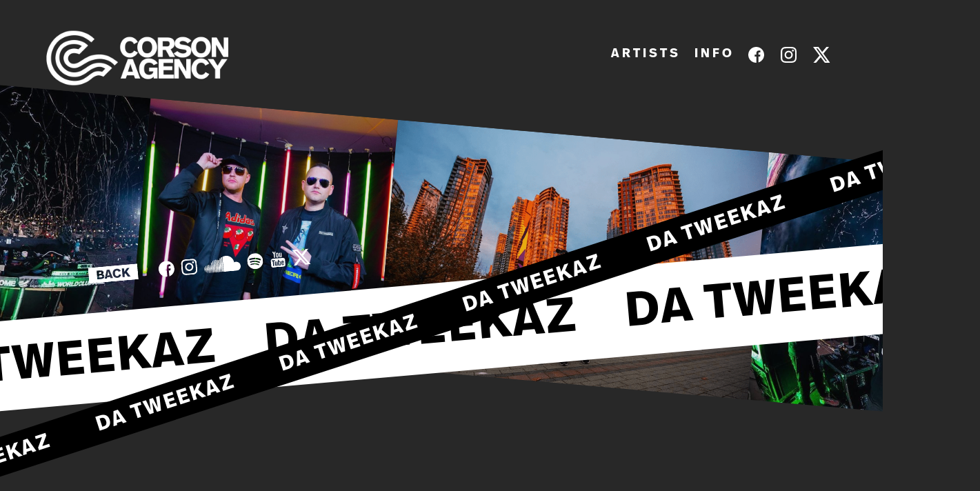

--- FILE ---
content_type: text/html; charset=UTF-8
request_url: https://corsonagency.com/da-tweekaz
body_size: 1009
content:
<!DOCTYPE html>
<html lang="en">
<head>

	<meta charset="utf-8" />
	<meta name="viewport" content="width=device-width, initial-scale=1.0, maximum-scale=1.0,user-scalable=0"/>

	<meta property="og:url" content="https://corsonagency.com/da-tweekaz">
	<meta property="og:title" content="Corson Agency | Da Tweekaz">
	<meta property="og:description" content="">
	<meta property="og:image" content="https://corsonagency.com/media/pages/projects/da-tweekaz/73d450d6e1-1692474771/datweekaz-live.jpg">
	<meta property="og:site_name" content="Corson Agency">
	<meta property="og:type" content="website" />

	<title>Corson Agency | Da Tweekaz</title>
	<meta name="description" content="">
	<meta name="keywords" content="">

	<link href="https://corsonagency.com/assets/css/style.css" rel="stylesheet">	<link rel="stylesheet" href="https://use.typekit.net/bud3esh.css">

</head>
<body onload="changeScreenSize()">

<div id="loading"><div class="loadinglogo"><img src="/assets/img/c.png" width="100"></div></div>

<div id="space">


		<div class="header_logo">
			<div class="logo"><a href="/" class="link"><img src="/assets/img/logo.png"></a></div>




		</div>  

		<div class="header_nav">

		<div class="nowrap">

			<!-- FILTER -->
			<div class="navitem navfilter">
			<select id="filter-select" multiple="true" name="filter" placeholder="FILTER GENRE">
								<span class="filter-btn" data-category=""></span>
				<option value="bass">Bass</option>
								<span class="filter-btn" data-category=""></span>
				<option value="brandedevents">Branded Events</option>
								<span class="filter-btn" data-category=""></span>
				<option value="domestic">Domestic</option>
								<span class="filter-btn" data-category=""></span>
				<option value="drumbass">Drum & Bass</option>
								<span class="filter-btn" data-category=""></span>
				<option value="harddance">Hard Dance</option>
								<span class="filter-btn" data-category=""></span>
				<option value="house">House</option>
								<span class="filter-btn" data-category=""></span>
				<option value="international">International</option>
								<span class="filter-btn" data-category=""></span>
				<option value="hip-hop">Hip-Hop</option>
								<span class="filter-btn" data-category=""></span>
				<option value="latin">Latin</option>
								<span class="filter-btn" data-category=""></span>
				<option value="mc">MC</option>
								<span class="filter-btn" data-category=""></span>
				<option value="techno">Techno</option>
								<span class="filter-btn" data-category=""></span>
				<option value="trance">Trance</option>
								<span class="filter-btn" data-category=""></span>
				<option value="turntablism">Turntablism</option>
								<span class="filter-btn" data-category=""></span>
				<option value="ukgarage">UK Garage</option>
							</select>
			</div>
			<!-- END FILTER -->

			<div class="navitem"><a href="/" class="link ">A R T I S T S</a></div>
			<div class="navitem"><a href="/info" class="link ">I N F O</a></div>
			<div class="navitem"><a href="https://facebook.com/corsonagency/" target="_blank"><img src="/assets/img/icon_fb.svg"></a></div>
			<div class="navitem"><a href="https://instagram.com/corsonagency/" target="_blank"><img src="/assets/img/icon_ig.svg"></a></div>
			<div class="navitem"><a href="https://twitter.com/CorsonAgency" target="_blank"><img src="/assets/img/icon_twix.svg"></a></div>
		</div>
	

		</div>
			




</div>




<div id="container_artist">





<style>.navfilter {display:none;}</style>
	


	<div class="wrap1">
		<div class="slider-content"><span>Da Tweekaz</span></div>
	</div>
	<div class="wrap2">
		<div class="slider-content"><span>Da Tweekaz</span></div>
	</div>

	<div class="text">


		
		<div class="artisticons" style="padding-right:30px;"><a href="/" class="link"><img src="/assets/img/btn_back.svg"></a></div>

		<div class="nowrap">

				<div class="artisticons"><a href="http://www.facebook.com/datweekaz" target="_blank"><img src="/assets/img/icon_fb.svg"></a></div>						<div class="artisticons"><a href="https://www.instagram.com/datweekaz/" target="_blank"><img src="/assets/img/icon_ig.svg"></a></div>						<div class="artisticons"><a href="http://www.soundcloud.com/datweekaz" target="_blank"><img src="/assets/img/icon_sc.svg"></a></div>						<div class="artisticons"><a href="https://open.spotify.com/artist/6UOk7DmvqlzWmo6gjhZvn6" target="_blank"><img src="/assets/img/icon_spo.svg"></a></div>												<div class="artisticons"><a href="https://www.youtube.com/user/Tweekaz" target="_blank"><img src="/assets/img/icon_yt.svg"></a></div>						<div class="artisticons"><a href="https://twitter.com/DaTweekaz" target="_blank"><img src="/assets/img/icon_twix.svg"></a></div>		
		</div>


	</div>


    <div class="imgticker_wrapper">
		<div class="imgticker"><img src="https://corsonagency.com/media/pages/projects/da-tweekaz/73d450d6e1-1692474771/datweekaz-live.jpg" alt=""><img src="https://corsonagency.com/media/pages/projects/da-tweekaz/88ec3c8d0b-1692474771/datweekaz-press.jpg" alt=""><img src="https://corsonagency.com/media/pages/projects/da-tweekaz/8943e77915-1692474772/datweekaz-lifestlye.png" alt=""></div>
	</div>


</div>

<script src="https://code.jquery.com/jquery-3.5.1.min.js" integrity="sha256-9/aliU8dGd2tb6OSsuzixeV4y/faTqgFtohetphbbj0=" crossorigin="anonymous"></script>

<script src="https://corsonagency.com/assets/js/script.js"></script>

<div id="bg"></div>
</body>
</html>



--- FILE ---
content_type: text/javascript
request_url: https://corsonagency.com/assets/js/script.js
body_size: 55463
content:
// ************************************************************************************************
// Custom Slider v1.0 / dion.codes

var sliderTimeout;
var reverseSliderTimeout;

function slide(el, duration) {
  var elementWidth = $(el).find(".slider-content span").first().outerWidth();
  $(el)
    .find(".slider-content")
    .css({
      transition: duration + "s left linear",
      left: -elementWidth,
    });
  sliderTimeout = setTimeout(function () {
    $(el).find(".slider-content").css({
      transition: "none",
      left: 0,
    });
    slide(el, duration);
  }, duration * 1000);
}

function slideReverse(el, duration) {
  var elementWidth = $(el).find(".slider-content span").first().outerWidth();
  $(el)
    .find(".slider-content")
    .css({
      transition: duration + "s left linear",
      left: 0,
    });
  reverseSliderTimeout = setTimeout(function () {
    $(el).find(".slider-content").css({
      transition: "none",
      left: -elementWidth,
    });
    slideReverse(el, duration);
  }, duration * 1000);
}

function initSlider(el, duration) {
  sliderTimeout = null;
  slide(el, duration);
}

function initReverseSlider(el, duration) {
  reverseSliderTimeout = null;
  $(el)
    .find(".slider-content")
    .css({
      transition: "none",
      left: -$(el).find(".slider-content span").first().outerWidth(),
    });
  slideReverse(el, duration);
}

$(function () {
  // looping elements in slider
  for (var i = 0; i < 20; i++) {
    $(".wrap1 .slider-content").find("span").first().clone().appendTo(".wrap1 .slider-content");
  }
  for (var i = 0; i < 20; i++) {
    $(".wrap2 .slider-content").find("span").first().clone().appendTo(".wrap2 .slider-content");
  }

  initSlider($(".wrap1"), 15);
  initReverseSlider($(".wrap2"), 3);
});

/**
 * multiple-select - Multiple select is a jQuery plugin to select multiple elements with checkboxes :).
 *
 * @version v1.6.0
 * @homepage http://multiple-select.wenzhixin.net.cn
 * @author wenzhixin <wenzhixin2010@gmail.com> (http://wenzhixin.net.cn/)
 * @license MIT
 */

!(function (t, e) {
  "object" == typeof exports && "undefined" != typeof module ? e(require("jquery")) : "function" == typeof define && define.amd ? define(["jquery"], e) : e((t = "undefined" != typeof globalThis ? globalThis : t || self).jQuery);
})(this, function (t) {
  "use strict";
  function e(t) {
    return (
      (e =
        "function" == typeof Symbol && "symbol" == typeof Symbol.iterator
          ? function (t) {
              return typeof t;
            }
          : function (t) {
              return t && "function" == typeof Symbol && t.constructor === Symbol && t !== Symbol.prototype ? "symbol" : typeof t;
            }),
      e(t)
    );
  }
  function n(t, e) {
    if (!(t instanceof e)) throw new TypeError("Cannot call a class as a function");
  }
  function i(t, e) {
    for (var n = 0; n < e.length; n++) {
      var i = e[n];
      (i.enumerable = i.enumerable || !1),
        (i.configurable = !0),
        "value" in i && (i.writable = !0),
        Object.defineProperty(
          t,
          ((u = i.key),
          (r = void 0),
          "symbol" ==
          typeof (r = (function (t, e) {
            if ("object" != typeof t || null === t) return t;
            var n = t[Symbol.toPrimitive];
            if (void 0 !== n) {
              var i = n.call(t, e || "default");
              if ("object" != typeof i) return i;
              throw new TypeError("@@toPrimitive must return a primitive value.");
            }
            return ("string" === e ? String : Number)(t);
          })(u, "string"))
            ? r
            : String(r)),
          i
        );
    }
    var u, r;
  }
  function u(t, e, n) {
    return e && i(t.prototype, e), n && i(t, n), Object.defineProperty(t, "prototype", { writable: !1 }), t;
  }
  function r(t, e) {
    return (
      (function (t) {
        if (Array.isArray(t)) return t;
      })(t) ||
      (function (t, e) {
        var n = null == t ? null : ("undefined" != typeof Symbol && t[Symbol.iterator]) || t["@@iterator"];
        if (null != n) {
          var i,
            u,
            r,
            o,
            s = [],
            a = !0,
            l = !1;
          try {
            if (((r = (n = n.call(t)).next), 0 === e)) {
              if (Object(n) !== n) return;
              a = !1;
            } else for (; !(a = (i = r.call(n)).done) && (s.push(i.value), s.length !== e); a = !0);
          } catch (t) {
            (l = !0), (u = t);
          } finally {
            try {
              if (!a && null != n.return && ((o = n.return()), Object(o) !== o)) return;
            } finally {
              if (l) throw u;
            }
          }
          return s;
        }
      })(t, e) ||
      s(t, e) ||
      (function () {
        throw new TypeError("Invalid attempt to destructure non-iterable instance.\nIn order to be iterable, non-array objects must have a [Symbol.iterator]() method.");
      })()
    );
  }
  function o(t) {
    return (
      (function (t) {
        if (Array.isArray(t)) return a(t);
      })(t) ||
      (function (t) {
        if (("undefined" != typeof Symbol && null != t[Symbol.iterator]) || null != t["@@iterator"]) return Array.from(t);
      })(t) ||
      s(t) ||
      (function () {
        throw new TypeError("Invalid attempt to spread non-iterable instance.\nIn order to be iterable, non-array objects must have a [Symbol.iterator]() method.");
      })()
    );
  }
  function s(t, e) {
    if (t) {
      if ("string" == typeof t) return a(t, e);
      var n = Object.prototype.toString.call(t).slice(8, -1);
      return "Object" === n && t.constructor && (n = t.constructor.name), "Map" === n || "Set" === n ? Array.from(t) : "Arguments" === n || /^(?:Ui|I)nt(?:8|16|32)(?:Clamped)?Array$/.test(n) ? a(t, e) : void 0;
    }
  }
  function a(t, e) {
    (null == e || e > t.length) && (e = t.length);
    for (var n = 0, i = new Array(e); n < e; n++) i[n] = t[n];
    return i;
  }
  function l(t, e) {
    var n = ("undefined" != typeof Symbol && t[Symbol.iterator]) || t["@@iterator"];
    if (!n) {
      if (Array.isArray(t) || (n = s(t)) || (e && t && "number" == typeof t.length)) {
        n && (t = n);
        var i = 0,
          u = function () {};
        return {
          s: u,
          n: function () {
            return i >= t.length ? { done: !0 } : { done: !1, value: t[i++] };
          },
          e: function (t) {
            throw t;
          },
          f: u,
        };
      }
      throw new TypeError("Invalid attempt to iterate non-iterable instance.\nIn order to be iterable, non-array objects must have a [Symbol.iterator]() method.");
    }
    var r,
      o = !0,
      a = !1;
    return {
      s: function () {
        n = n.call(t);
      },
      n: function () {
        var t = n.next();
        return (o = t.done), t;
      },
      e: function (t) {
        (a = !0), (r = t);
      },
      f: function () {
        try {
          o || null == n.return || n.return();
        } finally {
          if (a) throw r;
        }
      },
    };
  }
  var c = "undefined" != typeof globalThis ? globalThis : "undefined" != typeof window ? window : "undefined" != typeof global ? global : "undefined" != typeof self ? self : {},
    h = function (t) {
      return t && t.Math == Math && t;
    },
    f =
      h("object" == typeof globalThis && globalThis) ||
      h("object" == typeof window && window) ||
      h("object" == typeof self && self) ||
      h("object" == typeof c && c) ||
      (function () {
        return this;
      })() ||
      c ||
      Function("return this")(),
    d = {},
    p = function (t) {
      try {
        return !!t();
      } catch (t) {
        return !0;
      }
    },
    v = !p(function () {
      return (
        7 !=
        Object.defineProperty({}, 1, {
          get: function () {
            return 7;
          },
        })[1]
      );
    }),
    g = !p(function () {
      var t = function () {}.bind();
      return "function" != typeof t || t.hasOwnProperty("prototype");
    }),
    E = g,
    b = Function.prototype.call,
    y = E
      ? b.bind(b)
      : function () {
          return b.apply(b, arguments);
        },
    m = {},
    A = {}.propertyIsEnumerable,
    C = Object.getOwnPropertyDescriptor,
    F = C && !A.call({ 1: 2 }, 1);
  m.f = F
    ? function (t) {
        var e = C(this, t);
        return !!e && e.enumerable;
      }
    : A;
  var S,
    D,
    k = function (t, e) {
      return { enumerable: !(1 & t), configurable: !(2 & t), writable: !(4 & t), value: e };
    },
    x = g,
    O = Function.prototype,
    w = O.call,
    $ = x && O.bind.bind(w, w),
    B = x
      ? $
      : function (t) {
          return function () {
            return w.apply(t, arguments);
          };
        },
    j = B,
    T = j({}.toString),
    L = j("".slice),
    I = function (t) {
      return L(T(t), 8, -1);
    },
    R = p,
    _ = I,
    M = Object,
    P = B("".split),
    N = R(function () {
      return !M("z").propertyIsEnumerable(0);
    })
      ? function (t) {
          return "String" == _(t) ? P(t, "") : M(t);
        }
      : M,
    H = function (t) {
      return null == t;
    },
    U = H,
    G = TypeError,
    W = function (t) {
      if (U(t)) throw G("Can't call method on " + t);
      return t;
    },
    z = N,
    K = W,
    V = function (t) {
      return z(K(t));
    },
    q = "object" == typeof document && document.all,
    Y = { all: q, IS_HTMLDDA: void 0 === q && void 0 !== q },
    X = Y.all,
    J = Y.IS_HTMLDDA
      ? function (t) {
          return "function" == typeof t || t === X;
        }
      : function (t) {
          return "function" == typeof t;
        },
    Z = J,
    Q = Y.all,
    tt = Y.IS_HTMLDDA
      ? function (t) {
          return "object" == typeof t ? null !== t : Z(t) || t === Q;
        }
      : function (t) {
          return "object" == typeof t ? null !== t : Z(t);
        },
    et = f,
    nt = J,
    it = function (t, e) {
      return arguments.length < 2 ? ((n = et[t]), nt(n) ? n : void 0) : et[t] && et[t][e];
      var n;
    },
    ut = B({}.isPrototypeOf),
    rt = f,
    ot = ("undefined" != typeof navigator && String(navigator.userAgent)) || "",
    st = rt.process,
    at = rt.Deno,
    lt = (st && st.versions) || (at && at.version),
    ct = lt && lt.v8;
  ct && (D = (S = ct.split("."))[0] > 0 && S[0] < 4 ? 1 : +(S[0] + S[1])), !D && ot && (!(S = ot.match(/Edge\/(\d+)/)) || S[1] >= 74) && (S = ot.match(/Chrome\/(\d+)/)) && (D = +S[1]);
  var ht = D,
    ft = ht,
    dt = p,
    pt = f.String,
    vt =
      !!Object.getOwnPropertySymbols &&
      !dt(function () {
        var t = Symbol();
        return !pt(t) || !(Object(t) instanceof Symbol) || (!Symbol.sham && ft && ft < 41);
      }),
    gt = vt && !Symbol.sham && "symbol" == typeof Symbol.iterator,
    Et = it,
    bt = J,
    yt = ut,
    mt = Object,
    At = gt
      ? function (t) {
          return "symbol" == typeof t;
        }
      : function (t) {
          var e = Et("Symbol");
          return bt(e) && yt(e.prototype, mt(t));
        },
    Ct = String,
    Ft = function (t) {
      try {
        return Ct(t);
      } catch (t) {
        return "Object";
      }
    },
    St = J,
    Dt = Ft,
    kt = TypeError,
    xt = function (t) {
      if (St(t)) return t;
      throw kt(Dt(t) + " is not a function");
    },
    Ot = xt,
    wt = H,
    $t = function (t, e) {
      var n = t[e];
      return wt(n) ? void 0 : Ot(n);
    },
    Bt = y,
    jt = J,
    Tt = tt,
    Lt = TypeError,
    It = { exports: {} },
    Rt = f,
    _t = Object.defineProperty,
    Mt = function (t, e) {
      try {
        _t(Rt, t, { value: e, configurable: !0, writable: !0 });
      } catch (n) {
        Rt[t] = e;
      }
      return e;
    },
    Pt = Mt,
    Nt = "__core-js_shared__",
    Ht = f[Nt] || Pt(Nt, {}),
    Ut = Ht;
  (It.exports = function (t, e) {
    return Ut[t] || (Ut[t] = void 0 !== e ? e : {});
  })("versions", []).push({ version: "3.30.2", mode: "global", copyright: "© 2014-2023 Denis Pushkarev (zloirock.ru)", license: "https://github.com/zloirock/core-js/blob/v3.30.2/LICENSE", source: "https://github.com/zloirock/core-js" });
  var Gt = It.exports,
    Wt = W,
    zt = Object,
    Kt = function (t) {
      return zt(Wt(t));
    },
    Vt = Kt,
    qt = B({}.hasOwnProperty),
    Yt =
      Object.hasOwn ||
      function (t, e) {
        return qt(Vt(t), e);
      },
    Xt = B,
    Jt = 0,
    Zt = Math.random(),
    Qt = Xt((1).toString),
    te = function (t) {
      return "Symbol(" + (void 0 === t ? "" : t) + ")_" + Qt(++Jt + Zt, 36);
    },
    ee = Gt,
    ne = Yt,
    ie = te,
    ue = vt,
    re = gt,
    oe = f.Symbol,
    se = ee("wks"),
    ae = re ? oe.for || oe : (oe && oe.withoutSetter) || ie,
    le = function (t) {
      return ne(se, t) || (se[t] = ue && ne(oe, t) ? oe[t] : ae("Symbol." + t)), se[t];
    },
    ce = y,
    he = tt,
    fe = At,
    de = $t,
    pe = function (t, e) {
      var n, i;
      if ("string" === e && jt((n = t.toString)) && !Tt((i = Bt(n, t)))) return i;
      if (jt((n = t.valueOf)) && !Tt((i = Bt(n, t)))) return i;
      if ("string" !== e && jt((n = t.toString)) && !Tt((i = Bt(n, t)))) return i;
      throw Lt("Can't convert object to primitive value");
    },
    ve = TypeError,
    ge = le("toPrimitive"),
    Ee = function (t, e) {
      if (!he(t) || fe(t)) return t;
      var n,
        i = de(t, ge);
      if (i) {
        if ((void 0 === e && (e = "default"), (n = ce(i, t, e)), !he(n) || fe(n))) return n;
        throw ve("Can't convert object to primitive value");
      }
      return void 0 === e && (e = "number"), pe(t, e);
    },
    be = At,
    ye = function (t) {
      var e = Ee(t, "string");
      return be(e) ? e : e + "";
    },
    me = tt,
    Ae = f.document,
    Ce = me(Ae) && me(Ae.createElement),
    Fe = function (t) {
      return Ce ? Ae.createElement(t) : {};
    },
    Se = Fe,
    De =
      !v &&
      !p(function () {
        return (
          7 !=
          Object.defineProperty(Se("div"), "a", {
            get: function () {
              return 7;
            },
          }).a
        );
      }),
    ke = v,
    xe = y,
    Oe = m,
    we = k,
    $e = V,
    Be = ye,
    je = Yt,
    Te = De,
    Le = Object.getOwnPropertyDescriptor;
  d.f = ke
    ? Le
    : function (t, e) {
        if (((t = $e(t)), (e = Be(e)), Te))
          try {
            return Le(t, e);
          } catch (t) {}
        if (je(t, e)) return we(!xe(Oe.f, t, e), t[e]);
      };
  var Ie = {},
    Re =
      v &&
      p(function () {
        return 42 != Object.defineProperty(function () {}, "prototype", { value: 42, writable: !1 }).prototype;
      }),
    _e = tt,
    Me = String,
    Pe = TypeError,
    Ne = function (t) {
      if (_e(t)) return t;
      throw Pe(Me(t) + " is not an object");
    },
    He = v,
    Ue = De,
    Ge = Re,
    We = Ne,
    ze = ye,
    Ke = TypeError,
    Ve = Object.defineProperty,
    qe = Object.getOwnPropertyDescriptor,
    Ye = "enumerable",
    Xe = "configurable",
    Je = "writable";
  Ie.f = He
    ? Ge
      ? function (t, e, n) {
          if ((We(t), (e = ze(e)), We(n), "function" == typeof t && "prototype" === e && "value" in n && Je in n && !n[Je])) {
            var i = qe(t, e);
            i && i[Je] && ((t[e] = n.value), (n = { configurable: Xe in n ? n[Xe] : i[Xe], enumerable: Ye in n ? n[Ye] : i[Ye], writable: !1 }));
          }
          return Ve(t, e, n);
        }
      : Ve
    : function (t, e, n) {
        if ((We(t), (e = ze(e)), We(n), Ue))
          try {
            return Ve(t, e, n);
          } catch (t) {}
        if ("get" in n || "set" in n) throw Ke("Accessors not supported");
        return "value" in n && (t[e] = n.value), t;
      };
  var Ze = Ie,
    Qe = k,
    tn = v
      ? function (t, e, n) {
          return Ze.f(t, e, Qe(1, n));
        }
      : function (t, e, n) {
          return (t[e] = n), t;
        },
    en = { exports: {} },
    nn = v,
    un = Yt,
    rn = Function.prototype,
    on = nn && Object.getOwnPropertyDescriptor,
    sn = un(rn, "name"),
    an = { EXISTS: sn, PROPER: sn && "something" === function () {}.name, CONFIGURABLE: sn && (!nn || (nn && on(rn, "name").configurable)) },
    ln = J,
    cn = Ht,
    hn = B(Function.toString);
  ln(cn.inspectSource) ||
    (cn.inspectSource = function (t) {
      return hn(t);
    });
  var fn,
    dn,
    pn,
    vn = cn.inspectSource,
    gn = J,
    En = f.WeakMap,
    bn = gn(En) && /native code/.test(String(En)),
    yn = te,
    mn = Gt("keys"),
    An = function (t) {
      return mn[t] || (mn[t] = yn(t));
    },
    Cn = {},
    Fn = bn,
    Sn = f,
    Dn = tt,
    kn = tn,
    xn = Yt,
    On = Ht,
    wn = An,
    $n = Cn,
    Bn = "Object already initialized",
    jn = Sn.TypeError,
    Tn = Sn.WeakMap;
  if (Fn || On.state) {
    var Ln = On.state || (On.state = new Tn());
    (Ln.get = Ln.get),
      (Ln.has = Ln.has),
      (Ln.set = Ln.set),
      (fn = function (t, e) {
        if (Ln.has(t)) throw jn(Bn);
        return (e.facade = t), Ln.set(t, e), e;
      }),
      (dn = function (t) {
        return Ln.get(t) || {};
      }),
      (pn = function (t) {
        return Ln.has(t);
      });
  } else {
    var In = wn("state");
    ($n[In] = !0),
      (fn = function (t, e) {
        if (xn(t, In)) throw jn(Bn);
        return (e.facade = t), kn(t, In, e), e;
      }),
      (dn = function (t) {
        return xn(t, In) ? t[In] : {};
      }),
      (pn = function (t) {
        return xn(t, In);
      });
  }
  var Rn = {
      set: fn,
      get: dn,
      has: pn,
      enforce: function (t) {
        return pn(t) ? dn(t) : fn(t, {});
      },
      getterFor: function (t) {
        return function (e) {
          var n;
          if (!Dn(e) || (n = dn(e)).type !== t) throw jn("Incompatible receiver, " + t + " required");
          return n;
        };
      },
    },
    _n = B,
    Mn = p,
    Pn = J,
    Nn = Yt,
    Hn = v,
    Un = an.CONFIGURABLE,
    Gn = vn,
    Wn = Rn.enforce,
    zn = Rn.get,
    Kn = String,
    Vn = Object.defineProperty,
    qn = _n("".slice),
    Yn = _n("".replace),
    Xn = _n([].join),
    Jn =
      Hn &&
      !Mn(function () {
        return 8 !== Vn(function () {}, "length", { value: 8 }).length;
      }),
    Zn = String(String).split("String"),
    Qn = (en.exports = function (t, e, n) {
      "Symbol(" === qn(Kn(e), 0, 7) && (e = "[" + Yn(Kn(e), /^Symbol\(([^)]*)\)/, "$1") + "]"), n && n.getter && (e = "get " + e), n && n.setter && (e = "set " + e), (!Nn(t, "name") || (Un && t.name !== e)) && (Hn ? Vn(t, "name", { value: e, configurable: !0 }) : (t.name = e)), Jn && n && Nn(n, "arity") && t.length !== n.arity && Vn(t, "length", { value: n.arity });
      try {
        n && Nn(n, "constructor") && n.constructor ? Hn && Vn(t, "prototype", { writable: !1 }) : t.prototype && (t.prototype = void 0);
      } catch (t) {}
      var i = Wn(t);
      return Nn(i, "source") || (i.source = Xn(Zn, "string" == typeof e ? e : "")), t;
    });
  Function.prototype.toString = Qn(function () {
    return (Pn(this) && zn(this).source) || Gn(this);
  }, "toString");
  var ti = en.exports,
    ei = J,
    ni = Ie,
    ii = ti,
    ui = Mt,
    ri = function (t, e, n, i) {
      i || (i = {});
      var u = i.enumerable,
        r = void 0 !== i.name ? i.name : e;
      if ((ei(n) && ii(n, r, i), i.global)) u ? (t[e] = n) : ui(e, n);
      else {
        try {
          i.unsafe ? t[e] && (u = !0) : delete t[e];
        } catch (t) {}
        u ? (t[e] = n) : ni.f(t, e, { value: n, enumerable: !1, configurable: !i.nonConfigurable, writable: !i.nonWritable });
      }
      return t;
    },
    oi = {},
    si = Math.ceil,
    ai = Math.floor,
    li =
      Math.trunc ||
      function (t) {
        var e = +t;
        return (e > 0 ? ai : si)(e);
      },
    ci = function (t) {
      var e = +t;
      return e != e || 0 === e ? 0 : li(e);
    },
    hi = ci,
    fi = Math.max,
    di = Math.min,
    pi = function (t, e) {
      var n = hi(t);
      return n < 0 ? fi(n + e, 0) : di(n, e);
    },
    vi = ci,
    gi = Math.min,
    Ei = function (t) {
      return t > 0 ? gi(vi(t), 9007199254740991) : 0;
    },
    bi = Ei,
    yi = function (t) {
      return bi(t.length);
    },
    mi = V,
    Ai = pi,
    Ci = yi,
    Fi = function (t) {
      return function (e, n, i) {
        var u,
          r = mi(e),
          o = Ci(r),
          s = Ai(i, o);
        if (t && n != n) {
          for (; o > s; ) if ((u = r[s++]) != u) return !0;
        } else for (; o > s; s++) if ((t || s in r) && r[s] === n) return t || s || 0;
        return !t && -1;
      };
    },
    Si = { includes: Fi(!0), indexOf: Fi(!1) },
    Di = Yt,
    ki = V,
    xi = Si.indexOf,
    Oi = Cn,
    wi = B([].push),
    $i = function (t, e) {
      var n,
        i = ki(t),
        u = 0,
        r = [];
      for (n in i) !Di(Oi, n) && Di(i, n) && wi(r, n);
      for (; e.length > u; ) Di(i, (n = e[u++])) && (~xi(r, n) || wi(r, n));
      return r;
    },
    Bi = ["constructor", "hasOwnProperty", "isPrototypeOf", "propertyIsEnumerable", "toLocaleString", "toString", "valueOf"],
    ji = $i,
    Ti = Bi.concat("length", "prototype");
  oi.f =
    Object.getOwnPropertyNames ||
    function (t) {
      return ji(t, Ti);
    };
  var Li = {};
  Li.f = Object.getOwnPropertySymbols;
  var Ii = it,
    Ri = oi,
    _i = Li,
    Mi = Ne,
    Pi = B([].concat),
    Ni =
      Ii("Reflect", "ownKeys") ||
      function (t) {
        var e = Ri.f(Mi(t)),
          n = _i.f;
        return n ? Pi(e, n(t)) : e;
      },
    Hi = Yt,
    Ui = Ni,
    Gi = d,
    Wi = Ie,
    zi = p,
    Ki = J,
    Vi = /#|\.prototype\./,
    qi = function (t, e) {
      var n = Xi[Yi(t)];
      return n == Zi || (n != Ji && (Ki(e) ? zi(e) : !!e));
    },
    Yi = (qi.normalize = function (t) {
      return String(t).replace(Vi, ".").toLowerCase();
    }),
    Xi = (qi.data = {}),
    Ji = (qi.NATIVE = "N"),
    Zi = (qi.POLYFILL = "P"),
    Qi = qi,
    tu = f,
    eu = d.f,
    nu = tn,
    iu = ri,
    uu = Mt,
    ru = function (t, e, n) {
      for (var i = Ui(e), u = Wi.f, r = Gi.f, o = 0; o < i.length; o++) {
        var s = i[o];
        Hi(t, s) || (n && Hi(n, s)) || u(t, s, r(e, s));
      }
    },
    ou = Qi,
    su = function (t, e) {
      var n,
        i,
        u,
        r,
        o,
        s = t.target,
        a = t.global,
        l = t.stat;
      if ((n = a ? tu : l ? tu[s] || uu(s, {}) : (tu[s] || {}).prototype))
        for (i in e) {
          if (((r = e[i]), (u = t.dontCallGetSet ? (o = eu(n, i)) && o.value : n[i]), !ou(a ? i : s + (l ? "." : "#") + i, t.forced) && void 0 !== u)) {
            if (typeof r == typeof u) continue;
            ru(r, u);
          }
          (t.sham || (u && u.sham)) && nu(r, "sham", !0), iu(n, i, r, t);
        }
    },
    au = {};
  au[le("toStringTag")] = "z";
  var lu = "[object z]" === String(au),
    cu = lu,
    hu = J,
    fu = I,
    du = le("toStringTag"),
    pu = Object,
    vu =
      "Arguments" ==
      fu(
        (function () {
          return arguments;
        })()
      ),
    gu = cu
      ? fu
      : function (t) {
          var e, n, i;
          return void 0 === t
            ? "Undefined"
            : null === t
            ? "Null"
            : "string" ==
              typeof (n = (function (t, e) {
                try {
                  return t[e];
                } catch (t) {}
              })((e = pu(t)), du))
            ? n
            : vu
            ? fu(e)
            : "Object" == (i = fu(e)) && hu(e.callee)
            ? "Arguments"
            : i;
        },
    Eu = gu,
    bu = String,
    yu = function (t) {
      if ("Symbol" === Eu(t)) throw TypeError("Cannot convert a Symbol value to a string");
      return bu(t);
    },
    mu = Ne,
    Au = p,
    Cu = f.RegExp,
    Fu = Au(function () {
      var t = Cu("a", "y");
      return (t.lastIndex = 2), null != t.exec("abcd");
    }),
    Su =
      Fu ||
      Au(function () {
        return !Cu("a", "y").sticky;
      }),
    Du = {
      BROKEN_CARET:
        Fu ||
        Au(function () {
          var t = Cu("^r", "gy");
          return (t.lastIndex = 2), null != t.exec("str");
        }),
      MISSED_STICKY: Su,
      UNSUPPORTED_Y: Fu,
    },
    ku = {},
    xu = $i,
    Ou = Bi,
    wu =
      Object.keys ||
      function (t) {
        return xu(t, Ou);
      },
    $u = v,
    Bu = Re,
    ju = Ie,
    Tu = Ne,
    Lu = V,
    Iu = wu;
  ku.f =
    $u && !Bu
      ? Object.defineProperties
      : function (t, e) {
          Tu(t);
          for (var n, i = Lu(e), u = Iu(e), r = u.length, o = 0; r > o; ) ju.f(t, (n = u[o++]), i[n]);
          return t;
        };
  var Ru,
    _u = it("document", "documentElement"),
    Mu = Ne,
    Pu = ku,
    Nu = Bi,
    Hu = Cn,
    Uu = _u,
    Gu = Fe,
    Wu = "prototype",
    zu = "script",
    Ku = An("IE_PROTO"),
    Vu = function () {},
    qu = function (t) {
      return "<" + zu + ">" + t + "</" + zu + ">";
    },
    Yu = function (t) {
      t.write(qu("")), t.close();
      var e = t.parentWindow.Object;
      return (t = null), e;
    },
    Xu = function () {
      try {
        Ru = new ActiveXObject("htmlfile");
      } catch (t) {}
      var t, e, n;
      Xu = "undefined" != typeof document ? (document.domain && Ru ? Yu(Ru) : ((e = Gu("iframe")), (n = "java" + zu + ":"), (e.style.display = "none"), Uu.appendChild(e), (e.src = String(n)), (t = e.contentWindow.document).open(), t.write(qu("document.F=Object")), t.close(), t.F)) : Yu(Ru);
      for (var i = Nu.length; i--; ) delete Xu[Wu][Nu[i]];
      return Xu();
    };
  Hu[Ku] = !0;
  var Ju,
    Zu,
    Qu =
      Object.create ||
      function (t, e) {
        var n;
        return null !== t ? ((Vu[Wu] = Mu(t)), (n = new Vu()), (Vu[Wu] = null), (n[Ku] = t)) : (n = Xu()), void 0 === e ? n : Pu.f(n, e);
      },
    tr = p,
    er = f.RegExp,
    nr = tr(function () {
      var t = er(".", "s");
      return !(t.dotAll && t.exec("\n") && "s" === t.flags);
    }),
    ir = p,
    ur = f.RegExp,
    rr = ir(function () {
      var t = ur("(?<a>b)", "g");
      return "b" !== t.exec("b").groups.a || "bc" !== "b".replace(t, "$<a>c");
    }),
    or = y,
    sr = B,
    ar = yu,
    lr = function () {
      var t = mu(this),
        e = "";
      return t.hasIndices && (e += "d"), t.global && (e += "g"), t.ignoreCase && (e += "i"), t.multiline && (e += "m"), t.dotAll && (e += "s"), t.unicode && (e += "u"), t.unicodeSets && (e += "v"), t.sticky && (e += "y"), e;
    },
    cr = Du,
    hr = Qu,
    fr = Rn.get,
    dr = nr,
    pr = rr,
    vr = Gt("native-string-replace", String.prototype.replace),
    gr = RegExp.prototype.exec,
    Er = gr,
    br = sr("".charAt),
    yr = sr("".indexOf),
    mr = sr("".replace),
    Ar = sr("".slice),
    Cr = ((Zu = /b*/g), or(gr, (Ju = /a/), "a"), or(gr, Zu, "a"), 0 !== Ju.lastIndex || 0 !== Zu.lastIndex),
    Fr = cr.BROKEN_CARET,
    Sr = void 0 !== /()??/.exec("")[1];
  (Cr || Sr || Fr || dr || pr) &&
    (Er = function (t) {
      var e,
        n,
        i,
        u,
        r,
        o,
        s,
        a = this,
        l = fr(a),
        c = ar(t),
        h = l.raw;
      if (h) return (h.lastIndex = a.lastIndex), (e = or(Er, h, c)), (a.lastIndex = h.lastIndex), e;
      var f = l.groups,
        d = Fr && a.sticky,
        p = or(lr, a),
        v = a.source,
        g = 0,
        E = c;
      if (
        (d && ((p = mr(p, "y", "")), -1 === yr(p, "g") && (p += "g"), (E = Ar(c, a.lastIndex)), a.lastIndex > 0 && (!a.multiline || (a.multiline && "\n" !== br(c, a.lastIndex - 1))) && ((v = "(?: " + v + ")"), (E = " " + E), g++), (n = new RegExp("^(?:" + v + ")", p))),
        Sr && (n = new RegExp("^" + v + "$(?!\\s)", p)),
        Cr && (i = a.lastIndex),
        (u = or(gr, d ? n : a, E)),
        d ? (u ? ((u.input = Ar(u.input, g)), (u[0] = Ar(u[0], g)), (u.index = a.lastIndex), (a.lastIndex += u[0].length)) : (a.lastIndex = 0)) : Cr && u && (a.lastIndex = a.global ? u.index + u[0].length : i),
        Sr &&
          u &&
          u.length > 1 &&
          or(vr, u[0], n, function () {
            for (r = 1; r < arguments.length - 2; r++) void 0 === arguments[r] && (u[r] = void 0);
          }),
        u && f)
      )
        for (u.groups = o = hr(null), r = 0; r < f.length; r++) o[(s = f[r])[0]] = u[s[1]];
      return u;
    });
  var Dr = Er;
  su({ target: "RegExp", proto: !0, forced: /./.exec !== Dr }, { exec: Dr });
  var kr = I,
    xr = B,
    Or = function (t) {
      if ("Function" === kr(t)) return xr(t);
    },
    wr = Or,
    $r = ri,
    Br = Dr,
    jr = p,
    Tr = le,
    Lr = tn,
    Ir = Tr("species"),
    Rr = RegExp.prototype,
    _r = function (t, e, n, i) {
      var u = Tr(t),
        r = !jr(function () {
          var e = {};
          return (
            (e[u] = function () {
              return 7;
            }),
            7 != ""[t](e)
          );
        }),
        o =
          r &&
          !jr(function () {
            var e = !1,
              n = /a/;
            return (
              "split" === t &&
                (((n = {}).constructor = {}),
                (n.constructor[Ir] = function () {
                  return n;
                }),
                (n.flags = ""),
                (n[u] = /./[u])),
              (n.exec = function () {
                return (e = !0), null;
              }),
              n[u](""),
              !e
            );
          });
      if (!r || !o || n) {
        var s = wr(/./[u]),
          a = e(u, ""[t], function (t, e, n, i, u) {
            var o = wr(t),
              a = e.exec;
            return a === Br || a === Rr.exec ? (r && !u ? { done: !0, value: s(e, n, i) } : { done: !0, value: o(n, e, i) }) : { done: !1 };
          });
        $r(String.prototype, t, a[0]), $r(Rr, u, a[1]);
      }
      i && Lr(Rr[u], "sham", !0);
    },
    Mr =
      Object.is ||
      function (t, e) {
        return t === e ? 0 !== t || 1 / t == 1 / e : t != t && e != e;
      },
    Pr = y,
    Nr = Ne,
    Hr = J,
    Ur = I,
    Gr = Dr,
    Wr = TypeError,
    zr = function (t, e) {
      var n = t.exec;
      if (Hr(n)) {
        var i = Pr(n, t, e);
        return null !== i && Nr(i), i;
      }
      if ("RegExp" === Ur(t)) return Pr(Gr, t, e);
      throw Wr("RegExp#exec called on incompatible receiver");
    },
    Kr = y,
    Vr = Ne,
    qr = H,
    Yr = W,
    Xr = Mr,
    Jr = yu,
    Zr = $t,
    Qr = zr;
  _r("search", function (t, e, n) {
    return [
      function (e) {
        var n = Yr(this),
          i = qr(e) ? void 0 : Zr(e, t);
        return i ? Kr(i, e, n) : new RegExp(e)[t](Jr(n));
      },
      function (t) {
        var i = Vr(this),
          u = Jr(t),
          r = n(e, i, u);
        if (r.done) return r.value;
        var o = i.lastIndex;
        Xr(o, 0) || (i.lastIndex = 0);
        var s = Qr(i, u);
        return Xr(i.lastIndex, o) || (i.lastIndex = o), null === s ? -1 : s.index;
      },
    ];
  });
  var to = le,
    eo = Qu,
    no = Ie.f,
    io = to("unscopables"),
    uo = Array.prototype;
  null == uo[io] && no(uo, io, { configurable: !0, value: eo(null) });
  var ro = function (t) {
      uo[io][t] = !0;
    },
    oo = Si.includes,
    so = ro;
  su(
    {
      target: "Array",
      proto: !0,
      forced: p(function () {
        return !Array(1).includes();
      }),
    },
    {
      includes: function (t) {
        return oo(this, t, arguments.length > 1 ? arguments[1] : void 0);
      },
    }
  ),
    so("includes");
  var ao = tt,
    lo = I,
    co = le("match"),
    ho = function (t) {
      var e;
      return ao(t) && (void 0 !== (e = t[co]) ? !!e : "RegExp" == lo(t));
    },
    fo = ho,
    po = TypeError,
    vo = le("match"),
    go = su,
    Eo = function (t) {
      if (fo(t)) throw po("The method doesn't accept regular expressions");
      return t;
    },
    bo = W,
    yo = yu,
    mo = function (t) {
      var e = /./;
      try {
        "/./"[t](e);
      } catch (n) {
        try {
          return (e[vo] = !1), "/./"[t](e);
        } catch (t) {}
      }
      return !1;
    },
    Ao = B("".indexOf);
  go(
    { target: "String", proto: !0, forced: !mo("includes") },
    {
      includes: function (t) {
        return !!~Ao(yo(bo(this)), yo(Eo(t)), arguments.length > 1 ? arguments[1] : void 0);
      },
    }
  );
  var Co = "\t\n\v\f\r                　\u2028\u2029\ufeff",
    Fo = W,
    So = yu,
    Do = Co,
    ko = B("".replace),
    xo = RegExp("^[" + Do + "]+"),
    Oo = RegExp("(^|[^" + Do + "])[" + Do + "]+$"),
    wo = function (t) {
      return function (e) {
        var n = So(Fo(e));
        return 1 & t && (n = ko(n, xo, "")), 2 & t && (n = ko(n, Oo, "$1")), n;
      };
    },
    $o = { start: wo(1), end: wo(2), trim: wo(3) },
    Bo = an.PROPER,
    jo = p,
    To = Co,
    Lo = $o.trim;
  su(
    {
      target: "String",
      proto: !0,
      forced: (function (t) {
        return jo(function () {
          return !!To[t]() || "​᠎" !== "​᠎"[t]() || (Bo && To[t].name !== t);
        });
      })("trim"),
    },
    {
      trim: function () {
        return Lo(this);
      },
    }
  );
  var Io = I,
    Ro =
      Array.isArray ||
      function (t) {
        return "Array" == Io(t);
      },
    _o = TypeError,
    Mo = ye,
    Po = Ie,
    No = k,
    Ho = function (t, e, n) {
      var i = Mo(e);
      i in t ? Po.f(t, i, No(0, n)) : (t[i] = n);
    },
    Uo = B,
    Go = p,
    Wo = J,
    zo = gu,
    Ko = vn,
    Vo = function () {},
    qo = [],
    Yo = it("Reflect", "construct"),
    Xo = /^\s*(?:class|function)\b/,
    Jo = Uo(Xo.exec),
    Zo = !Xo.exec(Vo),
    Qo = function (t) {
      if (!Wo(t)) return !1;
      try {
        return Yo(Vo, qo, t), !0;
      } catch (t) {
        return !1;
      }
    },
    ts = function (t) {
      if (!Wo(t)) return !1;
      switch (zo(t)) {
        case "AsyncFunction":
        case "GeneratorFunction":
        case "AsyncGeneratorFunction":
          return !1;
      }
      try {
        return Zo || !!Jo(Xo, Ko(t));
      } catch (t) {
        return !0;
      }
    };
  ts.sham = !0;
  var es =
      !Yo ||
      Go(function () {
        var t;
        return (
          Qo(Qo.call) ||
          !Qo(Object) ||
          !Qo(function () {
            t = !0;
          }) ||
          t
        );
      })
        ? ts
        : Qo,
    ns = Ro,
    is = es,
    us = tt,
    rs = le("species"),
    os = Array,
    ss = function (t) {
      var e;
      return ns(t) && ((e = t.constructor), ((is(e) && (e === os || ns(e.prototype))) || (us(e) && null === (e = e[rs]))) && (e = void 0)), void 0 === e ? os : e;
    },
    as = function (t, e) {
      return new (ss(t))(0 === e ? 0 : e);
    },
    ls = p,
    cs = ht,
    hs = le("species"),
    fs = function (t) {
      return (
        cs >= 51 ||
        !ls(function () {
          var e = [];
          return (
            ((e.constructor = {})[hs] = function () {
              return { foo: 1 };
            }),
            1 !== e[t](Boolean).foo
          );
        })
      );
    },
    ds = su,
    ps = p,
    vs = Ro,
    gs = tt,
    Es = Kt,
    bs = yi,
    ys = function (t) {
      if (t > 9007199254740991) throw _o("Maximum allowed index exceeded");
      return t;
    },
    ms = Ho,
    As = as,
    Cs = fs,
    Fs = ht,
    Ss = le("isConcatSpreadable"),
    Ds =
      Fs >= 51 ||
      !ps(function () {
        var t = [];
        return (t[Ss] = !1), t.concat()[0] !== t;
      }),
    ks = function (t) {
      if (!gs(t)) return !1;
      var e = t[Ss];
      return void 0 !== e ? !!e : vs(t);
    };
  ds(
    { target: "Array", proto: !0, arity: 1, forced: !Ds || !Cs("concat") },
    {
      concat: function (t) {
        var e,
          n,
          i,
          u,
          r,
          o = Es(this),
          s = As(o, 0),
          a = 0;
        for (e = -1, i = arguments.length; e < i; e++)
          if (ks((r = -1 === e ? o : arguments[e]))) for (u = bs(r), ys(a + u), n = 0; n < u; n++, a++) n in r && ms(s, a, r[n]);
          else ys(a + 1), ms(s, a++, r);
        return (s.length = a), s;
      },
    }
  );
  var xs = v,
    Os = B,
    ws = y,
    $s = p,
    Bs = wu,
    js = Li,
    Ts = m,
    Ls = Kt,
    Is = N,
    Rs = Object.assign,
    _s = Object.defineProperty,
    Ms = Os([].concat),
    Ps =
      !Rs ||
      $s(function () {
        if (
          xs &&
          1 !==
            Rs(
              { b: 1 },
              Rs(
                _s({}, "a", {
                  enumerable: !0,
                  get: function () {
                    _s(this, "b", { value: 3, enumerable: !1 });
                  },
                }),
                { b: 2 }
              )
            ).b
        )
          return !0;
        var t = {},
          e = {},
          n = Symbol(),
          i = "abcdefghijklmnopqrst";
        return (
          (t[n] = 7),
          i.split("").forEach(function (t) {
            e[t] = t;
          }),
          7 != Rs({}, t)[n] || Bs(Rs({}, e)).join("") != i
        );
      })
        ? function (t, e) {
            for (var n = Ls(t), i = arguments.length, u = 1, r = js.f, o = Ts.f; i > u; ) for (var s, a = Is(arguments[u++]), l = r ? Ms(Bs(a), r(a)) : Bs(a), c = l.length, h = 0; c > h; ) (s = l[h++]), (xs && !ws(o, a, s)) || (n[s] = a[s]);
            return n;
          }
        : Rs,
    Ns = Ps;
  su({ target: "Object", stat: !0, arity: 2, forced: Object.assign !== Ns }, { assign: Ns });
  var Hs = {
      name: "",
      placeholder: "",
      classes: "",
      classPrefix: "",
      data: void 0,
      locale: void 0,
      selectAll: !0,
      single: void 0,
      singleRadio: !1,
      multiple: !1,
      hideOptgroupCheckboxes: !1,
      multipleWidth: 80,
      width: void 0,
      size: void 0,
      dropWidth: void 0,
      maxHeight: 250,
      maxHeightUnit: "px",
      position: "bottom",
      displayValues: !1,
      displayTitle: !1,
      displayDelimiter: ", ",
      minimumCountSelected: 3,
      ellipsis: !1,
      isOpen: !1,
      keepOpen: !1,
      openOnHover: !1,
      container: null,
      filter: !1,
      filterGroup: !1,
      filterPlaceholder: "",
      filterAcceptOnEnter: !1,
      filterByDataLength: void 0,
      customFilter: function (t) {
        var e = t.text,
          n = t.label,
          i = t.search;
        return (n || e).includes(i);
      },
      showClear: !1,
      animate: void 0,
      styler: function () {
        return !1;
      },
      textTemplate: function (t) {
        return t[0].innerHTML.trim();
      },
      labelTemplate: function (t) {
        return t[0].getAttribute("label");
      },
      onOpen: function () {
        return !1;
      },
      onClose: function () {
        return !1;
      },
      onCheckAll: function () {
        return !1;
      },
      onUncheckAll: function () {
        return !1;
      },
      onFocus: function () {
        return !1;
      },
      onBlur: function () {
        return !1;
      },
      onOptgroupClick: function () {
        return !1;
      },
      onClick: function () {
        return !1;
      },
      onFilter: function () {
        return !1;
      },
      onClear: function () {
        return !1;
      },
      onAfterCreate: function () {
        return !1;
      },
    },
    Us = {
      formatSelectAll: function () {
        return "[Select all]";
      },
      formatAllSelected: function () {
        return "All selected";
      },
      formatCountSelected: function (t, e) {
        return "".concat(t, " of ").concat(e, " selected");
      },
      formatNoMatchesFound: function () {
        return "No matches found";
      },
    };
  Object.assign(Hs, Us);
  var Gs = { VERSION: "1.6.0", BLOCK_ROWS: 500, CLUSTER_BLOCKS: 4, DEFAULTS: Hs, METHODS: ["getOptions", "refreshOptions", "getData", "getSelects", "setSelects", "enable", "disable", "open", "close", "check", "uncheck", "checkAll", "uncheckAll", "checkInvert", "focus", "blur", "refresh", "destroy"], LOCALES: { en: Us, "en-US": Us } },
    Ws = g,
    zs = Function.prototype,
    Ks = zs.apply,
    Vs = zs.call,
    qs =
      ("object" == typeof Reflect && Reflect.apply) ||
      (Ws
        ? Vs.bind(Ks)
        : function () {
            return Vs.apply(Ks, arguments);
          }),
    Ys = es,
    Xs = Ft,
    Js = TypeError,
    Zs = Ne,
    Qs = function (t) {
      if (Ys(t)) return t;
      throw Js(Xs(t) + " is not a constructor");
    },
    ta = H,
    ea = le("species"),
    na = B,
    ia = ci,
    ua = yu,
    ra = W,
    oa = na("".charAt),
    sa = na("".charCodeAt),
    aa = na("".slice),
    la = function (t) {
      return function (e, n) {
        var i,
          u,
          r = ua(ra(e)),
          o = ia(n),
          s = r.length;
        return o < 0 || o >= s ? (t ? "" : void 0) : (i = sa(r, o)) < 55296 || i > 56319 || o + 1 === s || (u = sa(r, o + 1)) < 56320 || u > 57343 ? (t ? oa(r, o) : i) : t ? aa(r, o, o + 2) : u - 56320 + ((i - 55296) << 10) + 65536;
      };
    },
    ca = { codeAt: la(!1), charAt: la(!0) }.charAt,
    ha = function (t, e, n) {
      return e + (n ? ca(t, e).length : 1);
    },
    fa = pi,
    da = yi,
    pa = Ho,
    va = Array,
    ga = Math.max,
    Ea = qs,
    ba = y,
    ya = B,
    ma = _r,
    Aa = Ne,
    Ca = H,
    Fa = ho,
    Sa = W,
    Da = function (t, e) {
      var n,
        i = Zs(t).constructor;
      return void 0 === i || ta((n = Zs(i)[ea])) ? e : Qs(n);
    },
    ka = ha,
    xa = Ei,
    Oa = yu,
    wa = $t,
    $a = function (t, e, n) {
      for (var i = da(t), u = fa(e, i), r = fa(void 0 === n ? i : n, i), o = va(ga(r - u, 0)), s = 0; u < r; u++, s++) pa(o, s, t[u]);
      return (o.length = s), o;
    },
    Ba = zr,
    ja = Dr,
    Ta = p,
    La = Du.UNSUPPORTED_Y,
    Ia = 4294967295,
    Ra = Math.min,
    _a = [].push,
    Ma = ya(/./.exec),
    Pa = ya(_a),
    Na = ya("".slice),
    Ha = !Ta(function () {
      var t = /(?:)/,
        e = t.exec;
      t.exec = function () {
        return e.apply(this, arguments);
      };
      var n = "ab".split(t);
      return 2 !== n.length || "a" !== n[0] || "b" !== n[1];
    });
  ma(
    "split",
    function (t, e, n) {
      var i;
      return (
        (i =
          "c" == "abbc".split(/(b)*/)[1] || 4 != "test".split(/(?:)/, -1).length || 2 != "ab".split(/(?:ab)*/).length || 4 != ".".split(/(.?)(.?)/).length || ".".split(/()()/).length > 1 || "".split(/.?/).length
            ? function (t, n) {
                var i = Oa(Sa(this)),
                  u = void 0 === n ? Ia : n >>> 0;
                if (0 === u) return [];
                if (void 0 === t) return [i];
                if (!Fa(t)) return ba(e, i, t, u);
                for (var r, o, s, a = [], l = (t.ignoreCase ? "i" : "") + (t.multiline ? "m" : "") + (t.unicode ? "u" : "") + (t.sticky ? "y" : ""), c = 0, h = new RegExp(t.source, l + "g"); (r = ba(ja, h, i)) && !((o = h.lastIndex) > c && (Pa(a, Na(i, c, r.index)), r.length > 1 && r.index < i.length && Ea(_a, a, $a(r, 1)), (s = r[0].length), (c = o), a.length >= u)); ) h.lastIndex === r.index && h.lastIndex++;
                return c === i.length ? (!s && Ma(h, "")) || Pa(a, "") : Pa(a, Na(i, c)), a.length > u ? $a(a, 0, u) : a;
              }
            : "0".split(void 0, 0).length
            ? function (t, n) {
                return void 0 === t && 0 === n ? [] : ba(e, this, t, n);
              }
            : e),
        [
          function (e, n) {
            var u = Sa(this),
              r = Ca(e) ? void 0 : wa(e, t);
            return r ? ba(r, e, u, n) : ba(i, Oa(u), e, n);
          },
          function (t, u) {
            var r = Aa(this),
              o = Oa(t),
              s = n(i, r, o, u, i !== e);
            if (s.done) return s.value;
            var a = Da(r, RegExp),
              l = r.unicode,
              c = (r.ignoreCase ? "i" : "") + (r.multiline ? "m" : "") + (r.unicode ? "u" : "") + (La ? "g" : "y"),
              h = new a(La ? "^(?:" + r.source + ")" : r, c),
              f = void 0 === u ? Ia : u >>> 0;
            if (0 === f) return [];
            if (0 === o.length) return null === Ba(h, o) ? [o] : [];
            for (var d = 0, p = 0, v = []; p < o.length; ) {
              h.lastIndex = La ? 0 : p;
              var g,
                E = Ba(h, La ? Na(o, p) : o);
              if (null === E || (g = Ra(xa(h.lastIndex + (La ? p : 0)), o.length)) === d) p = ka(o, p, l);
              else {
                if ((Pa(v, Na(o, d, p)), v.length === f)) return v;
                for (var b = 1; b <= E.length - 1; b++) if ((Pa(v, E[b]), v.length === f)) return v;
                p = d = g;
              }
            }
            return Pa(v, Na(o, d)), v;
          },
        ]
      );
    },
    !Ha,
    La
  );
  var Ua = p,
    Ga = function (t, e) {
      var n = [][t];
      return (
        !!n &&
        Ua(function () {
          n.call(
            null,
            e ||
              function () {
                return 1;
              },
            1
          );
        })
      );
    },
    Wa = su,
    za = N,
    Ka = V,
    Va = Ga,
    qa = B([].join);
  Wa(
    { target: "Array", proto: !0, forced: za != Object || !Va("join", ",") },
    {
      join: function (t) {
        return qa(Ka(this), void 0 === t ? "," : t);
      },
    }
  );
  var Ya = ti,
    Xa = Ie,
    Ja = v,
    Za = an.EXISTS,
    Qa = B,
    tl = function (t, e, n) {
      return n.get && Ya(n.get, e, { getter: !0 }), n.set && Ya(n.set, e, { setter: !0 }), Xa.f(t, e, n);
    },
    el = Function.prototype,
    nl = Qa(el.toString),
    il = /function\b(?:\s|\/\*[\S\s]*?\*\/|\/\/[^\n\r]*[\n\r]+)*([^\s(/]*)/,
    ul = Qa(il.exec);
  Ja &&
    !Za &&
    tl(el, "name", {
      configurable: !0,
      get: function () {
        try {
          return ul(il, nl(this))[1];
        } catch (t) {
          return "";
        }
      },
    });
  var rl = xt,
    ol = g,
    sl = Or(Or.bind),
    al = function (t, e) {
      return (
        rl(t),
        void 0 === e
          ? t
          : ol
          ? sl(t, e)
          : function () {
              return t.apply(e, arguments);
            }
      );
    },
    ll = N,
    cl = Kt,
    hl = yi,
    fl = as,
    dl = B([].push),
    pl = function (t) {
      var e = 1 == t,
        n = 2 == t,
        i = 3 == t,
        u = 4 == t,
        r = 6 == t,
        o = 7 == t,
        s = 5 == t || r;
      return function (a, l, c, h) {
        for (var f, d, p = cl(a), v = ll(p), g = al(l, c), E = hl(v), b = 0, y = h || fl, m = e ? y(a, E) : n || o ? y(a, 0) : void 0; E > b; b++)
          if ((s || b in v) && ((d = g((f = v[b]), b, p)), t))
            if (e) m[b] = d;
            else if (d)
              switch (t) {
                case 3:
                  return !0;
                case 5:
                  return f;
                case 6:
                  return b;
                case 2:
                  dl(m, f);
              }
            else
              switch (t) {
                case 4:
                  return !1;
                case 7:
                  dl(m, f);
              }
        return r ? -1 : i || u ? u : m;
      };
    },
    vl = { forEach: pl(0), map: pl(1), filter: pl(2), some: pl(3), every: pl(4), find: pl(5), findIndex: pl(6), filterReject: pl(7) },
    gl = su,
    El = vl.find,
    bl = ro,
    yl = "find",
    ml = !0;
  yl in [] &&
    Array(1)[yl](function () {
      ml = !1;
    }),
    gl(
      { target: "Array", proto: !0, forced: ml },
      {
        find: function (t) {
          return El(this, t, arguments.length > 1 ? arguments[1] : void 0);
        },
      }
    ),
    bl(yl);
  var Al = gu,
    Cl = lu
      ? {}.toString
      : function () {
          return "[object " + Al(this) + "]";
        };
  lu || ri(Object.prototype, "toString", Cl, { unsafe: !0 });
  var Fl = vl.map;
  su(
    { target: "Array", proto: !0, forced: !fs("map") },
    {
      map: function (t) {
        return Fl(this, t, arguments.length > 1 ? arguments[1] : void 0);
      },
    }
  );
  var Sl = v,
    Dl = B,
    kl = wu,
    xl = V,
    Ol = Dl(m.f),
    wl = Dl([].push),
    $l = function (t) {
      return function (e) {
        for (var n, i = xl(e), u = kl(i), r = u.length, o = 0, s = []; r > o; ) (n = u[o++]), (Sl && !Ol(i, n)) || wl(s, t ? [n, i[n]] : i[n]);
        return s;
      };
    },
    Bl = { entries: $l(!0), values: $l(!1) }.entries;
  su(
    { target: "Object", stat: !0 },
    {
      entries: function (t) {
        return Bl(t);
      },
    }
  );
  var jl = Kt,
    Tl = wu;
  su(
    {
      target: "Object",
      stat: !0,
      forced: p(function () {
        Tl(1);
      }),
    },
    {
      keys: function (t) {
        return Tl(jl(t));
      },
    }
  );
  var Ll = vl.filter;
  su(
    { target: "Array", proto: !0, forced: !fs("filter") },
    {
      filter: function (t) {
        return Ll(this, t, arguments.length > 1 ? arguments[1] : void 0);
      },
    }
  );
  var Il = Fe("span").classList,
    Rl = Il && Il.constructor && Il.constructor.prototype,
    _l = Rl === Object.prototype ? void 0 : Rl,
    Ml = vl.forEach,
    Pl = Ga("forEach")
      ? [].forEach
      : function (t) {
          return Ml(this, t, arguments.length > 1 ? arguments[1] : void 0);
        },
    Nl = f,
    Hl = { CSSRuleList: 0, CSSStyleDeclaration: 0, CSSValueList: 0, ClientRectList: 0, DOMRectList: 0, DOMStringList: 0, DOMTokenList: 1, DataTransferItemList: 0, FileList: 0, HTMLAllCollection: 0, HTMLCollection: 0, HTMLFormElement: 0, HTMLSelectElement: 0, MediaList: 0, MimeTypeArray: 0, NamedNodeMap: 0, NodeList: 1, PaintRequestList: 0, Plugin: 0, PluginArray: 0, SVGLengthList: 0, SVGNumberList: 0, SVGPathSegList: 0, SVGPointList: 0, SVGStringList: 0, SVGTransformList: 0, SourceBufferList: 0, StyleSheetList: 0, TextTrackCueList: 0, TextTrackList: 0, TouchList: 0 },
    Ul = _l,
    Gl = Pl,
    Wl = tn,
    zl = function (t) {
      if (t && t.forEach !== Gl)
        try {
          Wl(t, "forEach", Gl);
        } catch (e) {
          t.forEach = Gl;
        }
    };
  for (var Kl in Hl) Hl[Kl] && zl(Nl[Kl] && Nl[Kl].prototype);
  zl(Ul);
  var Vl = B([].slice),
    ql = su,
    Yl = Ro,
    Xl = es,
    Jl = tt,
    Zl = pi,
    Ql = yi,
    tc = V,
    ec = Ho,
    nc = le,
    ic = Vl,
    uc = fs("slice"),
    rc = nc("species"),
    oc = Array,
    sc = Math.max;
  ql(
    { target: "Array", proto: !0, forced: !uc },
    {
      slice: function (t, e) {
        var n,
          i,
          u,
          r = tc(this),
          o = Ql(r),
          s = Zl(t, o),
          a = Zl(void 0 === e ? o : e, o);
        if (Yl(r) && ((n = r.constructor), ((Xl(n) && (n === oc || Yl(n.prototype))) || (Jl(n) && null === (n = n[rc]))) && (n = void 0), n === oc || void 0 === n)) return ic(r, s, a);
        for (i = new (void 0 === n ? oc : n)(sc(a - s, 0)), u = 0; s < a; s++, u++) s in r && ec(i, u, r[s]);
        return (i.length = u), i;
      },
    }
  );
  var ac = (function () {
      function t(e) {
        var i = this;
        n(this, t), (this.rows = e.rows), (this.scrollEl = e.scrollEl), (this.contentEl = e.contentEl), (this.callback = e.callback), (this.cache = {}), (this.scrollTop = this.scrollEl.scrollTop), this.initDOM(this.rows), (this.scrollEl.scrollTop = this.scrollTop), (this.lastCluster = 0);
        var u = function () {
          i.lastCluster !== (i.lastCluster = i.getNum()) && (i.initDOM(i.rows), i.callback());
        };
        this.scrollEl.addEventListener("scroll", u, !1),
          (this.destroy = function () {
            (i.contentEl.innerHtml = ""), i.scrollEl.removeEventListener("scroll", u, !1);
          });
      }
      return (
        u(t, [
          {
            key: "initDOM",
            value: function (t) {
              void 0 === this.clusterHeight && ((this.cache.scrollTop = this.scrollEl.scrollTop), (this.cache.data = this.contentEl.innerHTML = t[0] + t[0] + t[0]), this.getRowsHeight(t));
              var e = this.initData(t, this.getNum()),
                n = e.rows.join(""),
                i = this.checkChanges("data", n),
                u = this.checkChanges("top", e.topOffset),
                r = this.checkChanges("bottom", e.bottomOffset),
                o = [];
              i && u ? (e.topOffset && o.push(this.getExtra("top", e.topOffset)), o.push(n), e.bottomOffset && o.push(this.getExtra("bottom", e.bottomOffset)), (this.contentEl.innerHTML = o.join(""))) : r && (this.contentEl.lastChild.style.height = "".concat(e.bottomOffset, "px"));
            },
          },
          {
            key: "getRowsHeight",
            value: function () {
              if (void 0 === this.itemHeight) {
                var t = this.contentEl.children,
                  e = t[Math.floor(t.length / 2)];
                this.itemHeight = e.offsetHeight;
              }
              (this.blockHeight = this.itemHeight * Gs.BLOCK_ROWS), (this.clusterRows = Gs.BLOCK_ROWS * Gs.CLUSTER_BLOCKS), (this.clusterHeight = this.blockHeight * Gs.CLUSTER_BLOCKS);
            },
          },
          {
            key: "getNum",
            value: function () {
              return (this.scrollTop = this.scrollEl.scrollTop), Math.floor(this.scrollTop / (this.clusterHeight - this.blockHeight)) || 0;
            },
          },
          {
            key: "initData",
            value: function (t, e) {
              if (t.length < Gs.BLOCK_ROWS) return { topOffset: 0, bottomOffset: 0, rowsAbove: 0, rows: t };
              var n = Math.max((this.clusterRows - Gs.BLOCK_ROWS) * e, 0),
                i = n + this.clusterRows,
                u = Math.max(n * this.itemHeight, 0),
                r = Math.max((t.length - i) * this.itemHeight, 0),
                o = [],
                s = n;
              u < 1 && s++;
              for (var a = n; a < i; a++) t[a] && o.push(t[a]);
              return (this.dataStart = n), (this.dataEnd = i), { topOffset: u, bottomOffset: r, rowsAbove: s, rows: o };
            },
          },
          {
            key: "checkChanges",
            value: function (t, e) {
              var n = e !== this.cache[t];
              return (this.cache[t] = e), n;
            },
          },
          {
            key: "getExtra",
            value: function (t, e) {
              var n = document.createElement("li");
              return (n.className = "virtual-scroll-".concat(t)), e && (n.style.height = "".concat(e, "px")), n.outerHTML;
            },
          },
        ]),
        t
      );
    })(),
    lc = B,
    cc = Kt,
    hc = Math.floor,
    fc = lc("".charAt),
    dc = lc("".replace),
    pc = lc("".slice),
    vc = /\$([$&'`]|\d{1,2}|<[^>]*>)/g,
    gc = /\$([$&'`]|\d{1,2})/g,
    Ec = qs,
    bc = y,
    yc = B,
    mc = _r,
    Ac = p,
    Cc = Ne,
    Fc = J,
    Sc = H,
    Dc = ci,
    kc = Ei,
    xc = yu,
    Oc = W,
    wc = ha,
    $c = $t,
    Bc = function (t, e, n, i, u, r) {
      var o = n + t.length,
        s = i.length,
        a = gc;
      return (
        void 0 !== u && ((u = cc(u)), (a = vc)),
        dc(r, a, function (r, a) {
          var l;
          switch (fc(a, 0)) {
            case "$":
              return "$";
            case "&":
              return t;
            case "`":
              return pc(e, 0, n);
            case "'":
              return pc(e, o);
            case "<":
              l = u[pc(a, 1, -1)];
              break;
            default:
              var c = +a;
              if (0 === c) return r;
              if (c > s) {
                var h = hc(c / 10);
                return 0 === h ? r : h <= s ? (void 0 === i[h - 1] ? fc(a, 1) : i[h - 1] + fc(a, 1)) : r;
              }
              l = i[c - 1];
          }
          return void 0 === l ? "" : l;
        })
      );
    },
    jc = zr,
    Tc = le("replace"),
    Lc = Math.max,
    Ic = Math.min,
    Rc = yc([].concat),
    _c = yc([].push),
    Mc = yc("".indexOf),
    Pc = yc("".slice),
    Nc = "$0" === "a".replace(/./, "$0"),
    Hc = !!/./[Tc] && "" === /./[Tc]("a", "$0");
  mc(
    "replace",
    function (t, e, n) {
      var i = Hc ? "$" : "$0";
      return [
        function (t, n) {
          var i = Oc(this),
            u = Sc(t) ? void 0 : $c(t, Tc);
          return u ? bc(u, t, i, n) : bc(e, xc(i), t, n);
        },
        function (t, u) {
          var r = Cc(this),
            o = xc(t);
          if ("string" == typeof u && -1 === Mc(u, i) && -1 === Mc(u, "$<")) {
            var s = n(e, r, o, u);
            if (s.done) return s.value;
          }
          var a = Fc(u);
          a || (u = xc(u));
          var l = r.global;
          if (l) {
            var c = r.unicode;
            r.lastIndex = 0;
          }
          for (var h = []; ; ) {
            var f = jc(r, o);
            if (null === f) break;
            if ((_c(h, f), !l)) break;
            "" === xc(f[0]) && (r.lastIndex = wc(o, kc(r.lastIndex), c));
          }
          for (var d, p = "", v = 0, g = 0; g < h.length; g++) {
            for (var E = xc((f = h[g])[0]), b = Lc(Ic(Dc(f.index), o.length), 0), y = [], m = 1; m < f.length; m++) _c(y, void 0 === (d = f[m]) ? d : String(d));
            var A = f.groups;
            if (a) {
              var C = Rc([E], y, b, o);
              void 0 !== A && _c(C, A);
              var F = xc(Ec(u, void 0, C));
            } else F = Bc(E, o, b, y, A, u);
            b >= v && ((p += Pc(o, v, b) + F), (v = b + E.length));
          }
          return p + Pc(o, v);
        },
      ];
    },
    !!Ac(function () {
      var t = /./;
      return (
        (t.exec = function () {
          var t = [];
          return (t.groups = { a: "7" }), t;
        }),
        "7" !== "".replace(t, "$<a>")
      );
    }) ||
      !Nc ||
      Hc
  );
  var Uc = xt,
    Gc = Kt,
    Wc = N,
    zc = yi,
    Kc = TypeError,
    Vc = function (t) {
      return function (e, n, i, u) {
        Uc(n);
        var r = Gc(e),
          o = Wc(r),
          s = zc(r),
          a = t ? s - 1 : 0,
          l = t ? -1 : 1;
        if (i < 2)
          for (;;) {
            if (a in o) {
              (u = o[a]), (a += l);
              break;
            }
            if (((a += l), t ? a < 0 : s <= a)) throw Kc("Reduce of empty array with no initial value");
          }
        for (; t ? a >= 0 : s > a; a += l) a in o && (u = n(u, o[a], a, r));
        return u;
      };
    },
    qc = { left: Vc(!1), right: Vc(!0) },
    Yc = "undefined" != typeof process && "process" == I(process),
    Xc = qc.left;
  su(
    { target: "Array", proto: !0, forced: (!Yc && ht > 79 && ht < 83) || !Ga("reduce") },
    {
      reduce: function (t) {
        var e = arguments.length;
        return Xc(this, t, e, e > 1 ? arguments[1] : void 0);
      },
    }
  );
  var Jc = function (t) {
      if (t.normalize) return t.normalize("NFD").replace(/[\u0300-\u036F]/g, "");
      return [
        { base: "A", letters: /[\u0041\u24B6\uFF21\u00C0\u00C1\u00C2\u1EA6\u1EA4\u1EAA\u1EA8\u00C3\u0100\u0102\u1EB0\u1EAE\u1EB4\u1EB2\u0226\u01E0\u00C4\u01DE\u1EA2\u00C5\u01FA\u01CD\u0200\u0202\u1EA0\u1EAC\u1EB6\u1E00\u0104\u023A\u2C6F]/g },
        { base: "AA", letters: /[\uA732]/g },
        { base: "AE", letters: /[\u00C6\u01FC\u01E2]/g },
        { base: "AO", letters: /[\uA734]/g },
        { base: "AU", letters: /[\uA736]/g },
        { base: "AV", letters: /[\uA738\uA73A]/g },
        { base: "AY", letters: /[\uA73C]/g },
        { base: "B", letters: /[\u0042\u24B7\uFF22\u1E02\u1E04\u1E06\u0243\u0182\u0181]/g },
        { base: "C", letters: /[\u0043\u24B8\uFF23\u0106\u0108\u010A\u010C\u00C7\u1E08\u0187\u023B\uA73E]/g },
        { base: "D", letters: /[\u0044\u24B9\uFF24\u1E0A\u010E\u1E0C\u1E10\u1E12\u1E0E\u0110\u018B\u018A\u0189\uA779]/g },
        { base: "DZ", letters: /[\u01F1\u01C4]/g },
        { base: "Dz", letters: /[\u01F2\u01C5]/g },
        { base: "E", letters: /[\u0045\u24BA\uFF25\u00C8\u00C9\u00CA\u1EC0\u1EBE\u1EC4\u1EC2\u1EBC\u0112\u1E14\u1E16\u0114\u0116\u00CB\u1EBA\u011A\u0204\u0206\u1EB8\u1EC6\u0228\u1E1C\u0118\u1E18\u1E1A\u0190\u018E]/g },
        { base: "F", letters: /[\u0046\u24BB\uFF26\u1E1E\u0191\uA77B]/g },
        { base: "G", letters: /[\u0047\u24BC\uFF27\u01F4\u011C\u1E20\u011E\u0120\u01E6\u0122\u01E4\u0193\uA7A0\uA77D\uA77E]/g },
        { base: "H", letters: /[\u0048\u24BD\uFF28\u0124\u1E22\u1E26\u021E\u1E24\u1E28\u1E2A\u0126\u2C67\u2C75\uA78D]/g },
        { base: "I", letters: /[\u0049\u24BE\uFF29\u00CC\u00CD\u00CE\u0128\u012A\u012C\u0130\u00CF\u1E2E\u1EC8\u01CF\u0208\u020A\u1ECA\u012E\u1E2C\u0197]/g },
        { base: "J", letters: /[\u004A\u24BF\uFF2A\u0134\u0248]/g },
        { base: "K", letters: /[\u004B\u24C0\uFF2B\u1E30\u01E8\u1E32\u0136\u1E34\u0198\u2C69\uA740\uA742\uA744\uA7A2]/g },
        { base: "L", letters: /[\u004C\u24C1\uFF2C\u013F\u0139\u013D\u1E36\u1E38\u013B\u1E3C\u1E3A\u0141\u023D\u2C62\u2C60\uA748\uA746\uA780]/g },
        { base: "LJ", letters: /[\u01C7]/g },
        { base: "Lj", letters: /[\u01C8]/g },
        { base: "M", letters: /[\u004D\u24C2\uFF2D\u1E3E\u1E40\u1E42\u2C6E\u019C]/g },
        { base: "N", letters: /[\u004E\u24C3\uFF2E\u01F8\u0143\u00D1\u1E44\u0147\u1E46\u0145\u1E4A\u1E48\u0220\u019D\uA790\uA7A4]/g },
        { base: "NJ", letters: /[\u01CA]/g },
        { base: "Nj", letters: /[\u01CB]/g },
        { base: "O", letters: /[\u004F\u24C4\uFF2F\u00D2\u00D3\u00D4\u1ED2\u1ED0\u1ED6\u1ED4\u00D5\u1E4C\u022C\u1E4E\u014C\u1E50\u1E52\u014E\u022E\u0230\u00D6\u022A\u1ECE\u0150\u01D1\u020C\u020E\u01A0\u1EDC\u1EDA\u1EE0\u1EDE\u1EE2\u1ECC\u1ED8\u01EA\u01EC\u00D8\u01FE\u0186\u019F\uA74A\uA74C]/g },
        { base: "OI", letters: /[\u01A2]/g },
        { base: "OO", letters: /[\uA74E]/g },
        { base: "OU", letters: /[\u0222]/g },
        { base: "P", letters: /[\u0050\u24C5\uFF30\u1E54\u1E56\u01A4\u2C63\uA750\uA752\uA754]/g },
        { base: "Q", letters: /[\u0051\u24C6\uFF31\uA756\uA758\u024A]/g },
        { base: "R", letters: /[\u0052\u24C7\uFF32\u0154\u1E58\u0158\u0210\u0212\u1E5A\u1E5C\u0156\u1E5E\u024C\u2C64\uA75A\uA7A6\uA782]/g },
        { base: "S", letters: /[\u0053\u24C8\uFF33\u1E9E\u015A\u1E64\u015C\u1E60\u0160\u1E66\u1E62\u1E68\u0218\u015E\u2C7E\uA7A8\uA784]/g },
        { base: "T", letters: /[\u0054\u24C9\uFF34\u1E6A\u0164\u1E6C\u021A\u0162\u1E70\u1E6E\u0166\u01AC\u01AE\u023E\uA786]/g },
        { base: "TZ", letters: /[\uA728]/g },
        { base: "U", letters: /[\u0055\u24CA\uFF35\u00D9\u00DA\u00DB\u0168\u1E78\u016A\u1E7A\u016C\u00DC\u01DB\u01D7\u01D5\u01D9\u1EE6\u016E\u0170\u01D3\u0214\u0216\u01AF\u1EEA\u1EE8\u1EEE\u1EEC\u1EF0\u1EE4\u1E72\u0172\u1E76\u1E74\u0244]/g },
        { base: "V", letters: /[\u0056\u24CB\uFF36\u1E7C\u1E7E\u01B2\uA75E\u0245]/g },
        { base: "VY", letters: /[\uA760]/g },
        { base: "W", letters: /[\u0057\u24CC\uFF37\u1E80\u1E82\u0174\u1E86\u1E84\u1E88\u2C72]/g },
        { base: "X", letters: /[\u0058\u24CD\uFF38\u1E8A\u1E8C]/g },
        { base: "Y", letters: /[\u0059\u24CE\uFF39\u1EF2\u00DD\u0176\u1EF8\u0232\u1E8E\u0178\u1EF6\u1EF4\u01B3\u024E\u1EFE]/g },
        { base: "Z", letters: /[\u005A\u24CF\uFF3A\u0179\u1E90\u017B\u017D\u1E92\u1E94\u01B5\u0224\u2C7F\u2C6B\uA762]/g },
        { base: "a", letters: /[\u0061\u24D0\uFF41\u1E9A\u00E0\u00E1\u00E2\u1EA7\u1EA5\u1EAB\u1EA9\u00E3\u0101\u0103\u1EB1\u1EAF\u1EB5\u1EB3\u0227\u01E1\u00E4\u01DF\u1EA3\u00E5\u01FB\u01CE\u0201\u0203\u1EA1\u1EAD\u1EB7\u1E01\u0105\u2C65\u0250]/g },
        { base: "aa", letters: /[\uA733]/g },
        { base: "ae", letters: /[\u00E6\u01FD\u01E3]/g },
        { base: "ao", letters: /[\uA735]/g },
        { base: "au", letters: /[\uA737]/g },
        { base: "av", letters: /[\uA739\uA73B]/g },
        { base: "ay", letters: /[\uA73D]/g },
        { base: "b", letters: /[\u0062\u24D1\uFF42\u1E03\u1E05\u1E07\u0180\u0183\u0253]/g },
        { base: "c", letters: /[\u0063\u24D2\uFF43\u0107\u0109\u010B\u010D\u00E7\u1E09\u0188\u023C\uA73F\u2184]/g },
        { base: "d", letters: /[\u0064\u24D3\uFF44\u1E0B\u010F\u1E0D\u1E11\u1E13\u1E0F\u0111\u018C\u0256\u0257\uA77A]/g },
        { base: "dz", letters: /[\u01F3\u01C6]/g },
        { base: "e", letters: /[\u0065\u24D4\uFF45\u00E8\u00E9\u00EA\u1EC1\u1EBF\u1EC5\u1EC3\u1EBD\u0113\u1E15\u1E17\u0115\u0117\u00EB\u1EBB\u011B\u0205\u0207\u1EB9\u1EC7\u0229\u1E1D\u0119\u1E19\u1E1B\u0247\u025B\u01DD]/g },
        { base: "f", letters: /[\u0066\u24D5\uFF46\u1E1F\u0192\uA77C]/g },
        { base: "g", letters: /[\u0067\u24D6\uFF47\u01F5\u011D\u1E21\u011F\u0121\u01E7\u0123\u01E5\u0260\uA7A1\u1D79\uA77F]/g },
        { base: "h", letters: /[\u0068\u24D7\uFF48\u0125\u1E23\u1E27\u021F\u1E25\u1E29\u1E2B\u1E96\u0127\u2C68\u2C76\u0265]/g },
        { base: "hv", letters: /[\u0195]/g },
        { base: "i", letters: /[\u0069\u24D8\uFF49\u00EC\u00ED\u00EE\u0129\u012B\u012D\u00EF\u1E2F\u1EC9\u01D0\u0209\u020B\u1ECB\u012F\u1E2D\u0268\u0131]/g },
        { base: "j", letters: /[\u006A\u24D9\uFF4A\u0135\u01F0\u0249]/g },
        { base: "k", letters: /[\u006B\u24DA\uFF4B\u1E31\u01E9\u1E33\u0137\u1E35\u0199\u2C6A\uA741\uA743\uA745\uA7A3]/g },
        { base: "l", letters: /[\u006C\u24DB\uFF4C\u0140\u013A\u013E\u1E37\u1E39\u013C\u1E3D\u1E3B\u017F\u0142\u019A\u026B\u2C61\uA749\uA781\uA747]/g },
        { base: "lj", letters: /[\u01C9]/g },
        { base: "m", letters: /[\u006D\u24DC\uFF4D\u1E3F\u1E41\u1E43\u0271\u026F]/g },
        { base: "n", letters: /[\u006E\u24DD\uFF4E\u01F9\u0144\u00F1\u1E45\u0148\u1E47\u0146\u1E4B\u1E49\u019E\u0272\u0149\uA791\uA7A5]/g },
        { base: "nj", letters: /[\u01CC]/g },
        { base: "o", letters: /[\u006F\u24DE\uFF4F\u00F2\u00F3\u00F4\u1ED3\u1ED1\u1ED7\u1ED5\u00F5\u1E4D\u022D\u1E4F\u014D\u1E51\u1E53\u014F\u022F\u0231\u00F6\u022B\u1ECF\u0151\u01D2\u020D\u020F\u01A1\u1EDD\u1EDB\u1EE1\u1EDF\u1EE3\u1ECD\u1ED9\u01EB\u01ED\u00F8\u01FF\u0254\uA74B\uA74D\u0275]/g },
        { base: "oi", letters: /[\u01A3]/g },
        { base: "ou", letters: /[\u0223]/g },
        { base: "oo", letters: /[\uA74F]/g },
        { base: "p", letters: /[\u0070\u24DF\uFF50\u1E55\u1E57\u01A5\u1D7D\uA751\uA753\uA755]/g },
        { base: "q", letters: /[\u0071\u24E0\uFF51\u024B\uA757\uA759]/g },
        { base: "r", letters: /[\u0072\u24E1\uFF52\u0155\u1E59\u0159\u0211\u0213\u1E5B\u1E5D\u0157\u1E5F\u024D\u027D\uA75B\uA7A7\uA783]/g },
        { base: "s", letters: /[\u0073\u24E2\uFF53\u00DF\u015B\u1E65\u015D\u1E61\u0161\u1E67\u1E63\u1E69\u0219\u015F\u023F\uA7A9\uA785\u1E9B]/g },
        { base: "t", letters: /[\u0074\u24E3\uFF54\u1E6B\u1E97\u0165\u1E6D\u021B\u0163\u1E71\u1E6F\u0167\u01AD\u0288\u2C66\uA787]/g },
        { base: "tz", letters: /[\uA729]/g },
        { base: "u", letters: /[\u0075\u24E4\uFF55\u00F9\u00FA\u00FB\u0169\u1E79\u016B\u1E7B\u016D\u00FC\u01DC\u01D8\u01D6\u01DA\u1EE7\u016F\u0171\u01D4\u0215\u0217\u01B0\u1EEB\u1EE9\u1EEF\u1EED\u1EF1\u1EE5\u1E73\u0173\u1E77\u1E75\u0289]/g },
        { base: "v", letters: /[\u0076\u24E5\uFF56\u1E7D\u1E7F\u028B\uA75F\u028C]/g },
        { base: "vy", letters: /[\uA761]/g },
        { base: "w", letters: /[\u0077\u24E6\uFF57\u1E81\u1E83\u0175\u1E87\u1E85\u1E98\u1E89\u2C73]/g },
        { base: "x", letters: /[\u0078\u24E7\uFF58\u1E8B\u1E8D]/g },
        { base: "y", letters: /[\u0079\u24E8\uFF59\u1EF3\u00FD\u0177\u1EF9\u0233\u1E8F\u00FF\u1EF7\u1E99\u1EF5\u01B4\u024F\u1EFF]/g },
        { base: "z", letters: /[\u007A\u24E9\uFF5A\u017A\u1E91\u017C\u017E\u1E93\u1E95\u01B6\u0225\u0240\u2C6C\uA763]/g },
      ].reduce(function (t, e) {
        var n = e.letters,
          i = e.base;
        return t.replace(n, i);
      }, t);
    },
    Zc = function (t, e, n) {
      var i,
        u = l(t);
      try {
        for (u.s(); !(i = u.n()).done; ) {
          var r = i.value;
          if (r[e] === n || (r[e] === "".concat(+r[e]) && +r[e] === n)) return r;
          if ("optgroup" === r.type) {
            var o,
              s = l(r.children);
            try {
              for (s.s(); !(o = s.n()).done; ) {
                var a = o.value;
                if (a[e] === n || (a[e] === "".concat(+a[e]) && +a[e] === n)) return a;
              }
            } catch (t) {
              s.e(t);
            } finally {
              s.f();
            }
          }
        }
      } catch (t) {
        u.e(t);
      } finally {
        u.f();
      }
    },
    Qc = function (t) {
      return (
        Object.keys(t).forEach(function (e) {
          return void 0 === t[e] ? delete t[e] : "";
        }),
        t
      );
    },
    th = (function () {
      function i(e, u) {
        n(this, i), (this.$el = e), (this.options = t.extend({}, Gs.DEFAULTS, u));
      }
      return (
        u(i, [
          {
            key: "init",
            value: function () {
              this.initLocale(), this.initContainer(), this.initData(), this.initSelected(!0), this.initFilter(), this.initDrop(), this.initView(), this.options.onAfterCreate();
            },
          },
          {
            key: "initLocale",
            value: function () {
              if (this.options.locale) {
                var e = t.fn.multipleSelect.locales,
                  n = this.options.locale.split(/-|_/);
                (n[0] = n[0].toLowerCase()), n[1] && (n[1] = n[1].toUpperCase()), e[this.options.locale] ? t.extend(this.options, e[this.options.locale]) : e[n.join("-")] ? t.extend(this.options, e[n.join("-")]) : e[n[0]] && t.extend(this.options, e[n[0]]);
              }
            },
          },
          {
            key: "initContainer",
            value: function () {
              var e = this,
                n = this.$el[0],
                i = n.getAttribute("name") || this.options.name || "";
              this.options.classes && this.$el.addClass(this.options.classes),
                this.options.classPrefix && (this.$el.addClass(this.options.classPrefix), this.options.size && this.$el.addClass("".concat(this.options.classPrefix, "-").concat(this.options.size))),
                this.$el.hide(),
                (this.$label = this.$el.closest("label")),
                !this.$label.length && this.$el.attr("id") && (this.$label = t('label[for="'.concat(this.$el.attr("id"), '"]'))),
                this.$label.find(">input").length && (this.$label = null),
                void 0 === this.options.single && (this.options.single = null === n.getAttribute("multiple")),
                (this.$parent = t(
                  '\n      <div class="ms-parent '
                    .concat(n.getAttribute("class") || "", " ")
                    .concat(this.options.classes, '"\n      title="')
                    .concat(n.getAttribute("title") || "", '" />\n    ')
                )),
                (this.options.placeholder = this.options.placeholder || n.getAttribute("placeholder") || ""),
                (this.tabIndex = n.getAttribute("tabindex"));
              var u = "";
              if (
                (null !== this.tabIndex && (this.$el.attr("tabindex", -1), (u = this.tabIndex && 'tabindex="'.concat(this.tabIndex, '"'))),
                (this.$choice = t(
                  '\n      <button type="button" class="ms-choice"'
                    .concat(u, '>\n      <span class="placeholder">')
                    .concat(this.options.placeholder, "</span>\n      ")
                    .concat(this.options.showClear ? '<div class="icon-close"></div>' : "", '\n      <div class="icon-caret"></div>\n      </button>\n    ')
                )),
                (this.$drop = t('<div class="ms-drop '.concat(this.options.position, '" />'))),
                (this.$close = this.$choice.find(".icon-close")),
                this.options.dropWidth && this.$drop.css("width", this.options.dropWidth),
                this.$el.after(this.$parent),
                this.$parent.append(this.$choice),
                this.$parent.append(this.$drop),
                n.disabled && this.$choice.addClass("disabled"),
                (this.selectAllName = 'data-name="selectAll'.concat(i, '"')),
                (this.selectGroupName = 'data-name="selectGroup'.concat(i, '"')),
                (this.selectItemName = 'data-name="selectItem'.concat(i, '"')),
                !this.options.keepOpen)
              ) {
                var r = (function () {
                  var t = arguments.length > 0 && void 0 !== arguments[0] ? arguments[0] : "";
                  return (t = t || "".concat(+new Date()).concat(~~(1e6 * Math.random()))), "click.multiple-select-".concat(t);
                })(this.$el.attr("id"));
                t(document)
                  .off(r)
                  .on(r, function (i) {
                    t(i.target)[0] !== e.$choice[0] && t(i.target).parents(".ms-choice")[0] !== e.$choice[0] && (t(i.target)[0] === e.$drop[0] || (t(i.target).parents(".ms-drop")[0] !== e.$drop[0] && i.target !== n)) && e.options.isOpen && e.close();
                  });
              }
            },
          },
          {
            key: "initData",
            value: function () {
              var n = this,
                i = [];
              if (this.options.data) {
                if (Array.isArray(this.options.data))
                  this.data = this.options.data.map(function (t) {
                    return "string" == typeof t || "number" == typeof t ? { text: t, value: t } : t;
                  });
                else if ("object" === e(this.options.data)) {
                  for (var u = 0, o = Object.entries(this.options.data); u < o.length; u++) {
                    var s = r(o[u], 2),
                      a = s[0],
                      l = s[1];
                    i.push({ value: a, text: l });
                  }
                  this.data = i;
                }
              } else
                t.each(this.$el.children(), function (t, e) {
                  n.initRow(t, e) && i.push(n.initRow(t, e));
                }),
                  (this.options.data = i),
                  (this.data = i),
                  (this.fromHtml = !0);
              this.dataTotal = (function (t) {
                var e = 0;
                return (
                  t.forEach(function (t, n) {
                    "optgroup" === t.type
                      ? ((t._key = "group_".concat(n)),
                        (t.visible = void 0 === t.visible || t.visible),
                        t.children.forEach(function (t, i) {
                          (t.visible = void 0 === t.visible || t.visible), t.divider || ((t._key = "option_".concat(n, "_").concat(i)), (e += 1));
                        }))
                      : ((t.visible = void 0 === t.visible || t.visible), t.divider || ((t._key = "option_".concat(n)), (e += 1)));
                  }),
                  e
                );
              })(this.data);
            },
          },
          {
            key: "initRow",
            value: function (e, n, i) {
              var u = this,
                r = {},
                o = t(n);
              return o.is("option")
                ? ((r.type = "option"), (r.text = this.options.textTemplate(o)), (r.value = n.value), (r.visible = !0), (r.selected = !!n.selected), (r.disabled = i || n.disabled), (r.classes = n.getAttribute("class") || ""), (r.title = n.getAttribute("title") || ""), o.data("value") && (r._value = o.data("value")), Object.keys(o.data()).length && ((r._data = o.data()), r._data.divider && (r.divider = r._data.divider)), r)
                : o.is("optgroup")
                ? ((r.type = "optgroup"),
                  (r.label = this.options.labelTemplate(o)),
                  (r.visible = !0),
                  (r.selected = !!n.selected),
                  (r.disabled = n.disabled),
                  (r.children = []),
                  Object.keys(o.data()).length && (r._data = o.data()),
                  t.each(o.children(), function (t, e) {
                    r.children.push(u.initRow(t, e, r.disabled));
                  }),
                  r)
                : null;
            },
          },
          {
            key: "initSelected",
            value: function (t) {
              var e,
                n = 0,
                i = l(this.data);
              try {
                for (i.s(); !(e = i.n()).done; ) {
                  var u = e.value;
                  if ("optgroup" === u.type) {
                    var r = u.children.filter(function (t) {
                      return t.selected && !t.disabled && t.visible;
                    }).length;
                    u.children.length &&
                      (u.selected =
                        !this.options.single &&
                        r &&
                        r ===
                          u.children.filter(function (t) {
                            return !t.disabled && t.visible && !t.divider;
                          }).length),
                      (n += r);
                  } else n += u.selected && !u.disabled && u.visible ? 1 : 0;
                }
              } catch (t) {
                i.e(t);
              } finally {
                i.f();
              }
              (this.allSelected =
                this.data.filter(function (t) {
                  return t.selected && !t.disabled && t.visible;
                }).length ===
                this.data.filter(function (t) {
                  return !t.disabled && t.visible && !t.divider;
                }).length),
                t || (this.allSelected ? this.options.onCheckAll() : 0 === n && this.options.onUncheckAll());
            },
          },
          {
            key: "initFilter",
            value: function () {
              if (((this.filterText = ""), !this.options.filter && this.options.filterByDataLength)) {
                var t,
                  e = 0,
                  n = l(this.data);
                try {
                  for (n.s(); !(t = n.n()).done; ) {
                    var i = t.value;
                    "optgroup" === i.type ? (e += i.children.length) : (e += 1);
                  }
                } catch (t) {
                  n.e(t);
                } finally {
                  n.f();
                }
                this.options.filter = e > this.options.filterByDataLength;
              }
            },
          },
          {
            key: "initDrop",
            value: function () {
              var t = this;
              this.initList(),
                this.update(!0),
                this.options.isOpen &&
                  setTimeout(function () {
                    t.open();
                  }, 50),
                this.options.openOnHover &&
                  this.$parent.hover(
                    function () {
                      t.open();
                    },
                    function () {
                      t.close();
                    }
                  );
            },
          },
          {
            key: "initList",
            value: function () {
              var t = [];
              this.options.filter && t.push('\n        <div class="ms-search">\n          <input type="text" autocomplete="off" autocorrect="off"\n            autocapitalize="off" spellcheck="false"\n            placeholder="'.concat(this.options.filterPlaceholder, '">\n        </div>\n      ')), t.push("<ul></ul>"), this.$drop.html(t.join("")), (this.$ul = this.$drop.find(">ul")), this.initListItems();
            },
          },
          {
            key: "initListItems",
            value: function () {
              var t = this,
                e = this.getListRows(),
                n = 0;
              if ((this.options.selectAll && !this.options.single && (n = -1), e.length > Gs.BLOCK_ROWS * Gs.CLUSTER_BLOCKS)) {
                this.virtualScroll && this.virtualScroll.destroy();
                var i = this.$drop.is(":visible");
                i || this.$drop.css("left", -1e4).show();
                var u = function () {
                  (t.updateDataStart = t.virtualScroll.dataStart + n), (t.updateDataEnd = t.virtualScroll.dataEnd + n), t.updateDataStart < 0 && (t.updateDataStart = 0), t.updateDataEnd > t.data.length && (t.updateDataEnd = t.data.length);
                };
                (this.virtualScroll = new ac({
                  rows: e,
                  scrollEl: this.$ul[0],
                  contentEl: this.$ul[0],
                  callback: function () {
                    u(), t.events();
                  },
                })),
                  u(),
                  i || this.$drop.css("left", 0).hide();
              } else this.$ul.html(e.join("")), (this.updateDataStart = 0), (this.updateDataEnd = this.updateData.length), (this.virtualScroll = null);
              this.events();
            },
          },
          {
            key: "getListRows",
            value: function () {
              var t = this,
                e = [];
              return (
                this.options.selectAll &&
                  !this.options.single &&
                  e.push(
                    '\n        <li class="ms-select-all">\n        <label>\n        <input type="checkbox" '
                      .concat(this.selectAllName)
                      .concat(this.allSelected ? ' checked="checked"' : "", " />\n        <span>")
                      .concat(this.options.formatSelectAll(), "</span>\n        </label>\n        </li>\n      ")
                  ),
                (this.updateData = []),
                this.data.forEach(function (n) {
                  e.push.apply(e, o(t.initListItem(n)));
                }),
                e.push('<li class="ms-no-results">'.concat(this.options.formatNoMatchesFound(), "</li>")),
                e
              );
            },
          },
          {
            key: "initListItem",
            value: function (t) {
              var e = this,
                n = arguments.length > 1 && void 0 !== arguments[1] ? arguments[1] : 0,
                i = t.title ? 'title="'.concat(t.title, '"') : "",
                u = this.options.multiple ? "multiple" : "",
                r = this.options.single ? "radio" : "checkbox",
                s = "";
              if (!t.visible) return [];
              if ((this.updateData.push(t), this.options.single && !this.options.singleRadio && (s = "hide-radio "), t.selected && (s += "selected "), "optgroup" === t.type)) {
                var a = this.options.styler(t),
                  l = a ? 'style="'.concat(a, '"') : "",
                  c = [],
                  h =
                    this.options.hideOptgroupCheckboxes || this.options.single
                      ? "<span ".concat(this.selectGroupName, ' data-key="').concat(t._key, '"></span>')
                      : '<input type="checkbox"\n          '
                          .concat(this.selectGroupName, '\n          data-key="')
                          .concat(t._key, '"\n          ')
                          .concat(t.selected ? ' checked="checked"' : "", "\n          ")
                          .concat(t.disabled ? ' disabled="disabled"' : "", "\n        >");
                return (
                  s.includes("hide-radio") || (!this.options.hideOptgroupCheckboxes && !this.options.single) || (s += "hide-radio "),
                  c.push(
                    '\n        <li class="group '
                      .concat(s, '" ')
                      .concat(l, '>\n        <label class="optgroup')
                      .concat(this.options.single || t.disabled ? " disabled" : "", '">\n        ')
                      .concat(h)
                      .concat(t.label, "\n        </label>\n        </li>\n      ")
                  ),
                  t.children.forEach(function (t) {
                    c.push.apply(c, o(e.initListItem(t, 1)));
                  }),
                  c
                );
              }
              var f = this.options.styler(t),
                d = f ? 'style="'.concat(f, '"') : "";
              return (
                (s += t.classes || ""),
                n && this.options.single && (s += "option-level-".concat(n, " ")),
                t.divider
                  ? '<li class="option-divider"/>'
                  : [
                      '\n      <li class="'
                        .concat(u, " ")
                        .concat(s, '" ')
                        .concat(i, " ")
                        .concat(d, '>\n      <label class="')
                        .concat(t.disabled ? "disabled" : "", '">\n      <input type="')
                        .concat(r, '"\n        value="')
                        .concat(t.value, '"\n        data-key="')
                        .concat(t._key, '"\n        ')
                        .concat(this.selectItemName, "\n        ")
                        .concat(t.selected ? ' checked="checked"' : "", "\n        ")
                        .concat(t.disabled ? ' disabled="disabled"' : "", "\n      >\n      <span>")
                        .concat(t.text, "</span>\n      </label>\n      </li>\n    "),
                    ]
              );
            },
          },
          {
            key: "events",
            value: function () {
              var e = this;
              (this.$searchInput = this.$drop.find(".ms-search input")), (this.$selectAll = this.$drop.find("input[".concat(this.selectAllName, "]"))), (this.$selectGroups = this.$drop.find("input[".concat(this.selectGroupName, "],span[").concat(this.selectGroupName, "]"))), (this.$selectItems = this.$drop.find("input[".concat(this.selectItemName, "]:enabled"))), (this.$disableItems = this.$drop.find("input[".concat(this.selectItemName, "]:disabled"))), (this.$noResults = this.$drop.find(".ms-no-results"));
              var n = function (n) {
                n.preventDefault(), t(n.target).hasClass("icon-close") || e[e.options.isOpen ? "close" : "open"]();
              };
              this.$label &&
                this.$label.length &&
                this.$label.off("click").on("click", function (t) {
                  "label" === t.target.nodeName.toLowerCase() && (n(t), (e.options.filter && e.options.isOpen) || e.focus(), t.stopPropagation());
                }),
                this.$choice.off("click").on("click", n).off("focus").on("focus", this.options.onFocus).off("blur").on("blur", this.options.onBlur),
                this.$parent.off("keydown").on("keydown", function (t) {
                  27 !== t.which || e.options.keepOpen || (e.close(), e.$choice.focus());
                }),
                this.$close.off("click").on("click", function (t) {
                  t.preventDefault(), e._checkAll(!1, !0), e.initSelected(!1), e.updateSelected(), e.update(), e.options.onClear();
                }),
                this.$searchInput
                  .off("keydown")
                  .on("keydown", function (t) {
                    9 === t.keyCode && t.shiftKey && e.close();
                  })
                  .off("keyup")
                  .on("keyup", function (t) {
                    if (e.options.filterAcceptOnEnter && [13, 32].includes(t.which) && e.$searchInput.val()) {
                      if (e.options.single) {
                        var n = e.$selectItems.closest("li").filter(":visible");
                        n.length && e.setSelects([n.first().find("input[".concat(e.selectItemName, "]")).val()]);
                      } else e.$selectAll.click();
                      return e.close(), void e.focus();
                    }
                    e.filter();
                  }),
                this.$selectAll.off("click").on("click", function (n) {
                  e._checkAll(t(n.currentTarget).prop("checked"));
                }),
                this.$selectGroups.off("click").on("click", function (n) {
                  var i = t(n.currentTarget),
                    u = i.prop("checked"),
                    r = Zc(e.data, "_key", i.data("key"));
                  e._checkGroup(r, u),
                    e.options.onOptgroupClick(
                      Qc({
                        label: r.label,
                        selected: r.selected,
                        data: r._data,
                        children: r.children.map(function (t) {
                          return Qc({ text: t.text, value: t.value, selected: t.selected, disabled: t.disabled, data: t._data });
                        }),
                      })
                    );
                }),
                this.$selectItems.off("click").on("click", function (n) {
                  var i = t(n.currentTarget),
                    u = i.prop("checked"),
                    r = Zc(e.data, "_key", i.data("key"));
                  e._check(r, u), e.options.onClick(Qc({ text: r.text, value: r.value, selected: r.selected, data: r._data })), e.options.single && e.options.isOpen && !e.options.keepOpen && e.close();
                });
            },
          },
          {
            key: "initView",
            value: function () {
              var t;
              window.getComputedStyle ? "auto" === (t = window.getComputedStyle(this.$el[0]).width) && (t = this.$drop.outerWidth() + 20) : (t = this.$el.outerWidth() + 20), this.$parent.css("width", this.options.width || t), this.$el.show().addClass("ms-offscreen");
            },
          },
          {
            key: "open",
            value: function () {
              if (!this.$choice.hasClass("disabled")) {
                if (((this.options.isOpen = !0), this.$parent.addClass("ms-parent-open"), this.$choice.find(">div").addClass("open"), this.$drop[this.animateMethod("show")](), this.$selectAll.parent().show(), this.$noResults.hide(), this.data.length || (this.$selectAll.parent().hide(), this.$noResults.show()), this.options.container)) {
                  var e = this.$drop.offset();
                  this.$drop.appendTo(t(this.options.container)), this.$drop.offset({ top: e.top, left: e.left }).css("min-width", "auto").outerWidth(this.$parent.outerWidth());
                }
                var n = this.options.maxHeight;
                "row" === this.options.maxHeightUnit && (n = this.$drop.find(">ul>li").first().outerHeight() * this.options.maxHeight), this.$drop.find(">ul").css("max-height", "".concat(n, "px")), this.$drop.find(".multiple").css("width", "".concat(this.options.multipleWidth, "px")), this.data.length && this.options.filter && (this.$searchInput.val(""), this.$searchInput.focus(), this.filter(!0)), this.options.onOpen();
              }
            },
          },
          {
            key: "close",
            value: function () {
              (this.options.isOpen = !1), this.$parent.removeClass("ms-parent-open"), this.$choice.find(">div").removeClass("open"), this.$drop[this.animateMethod("hide")](), this.options.container && (this.$parent.append(this.$drop), this.$drop.css({ top: "auto", left: "auto" })), this.options.onClose();
            },
          },
          {
            key: "animateMethod",
            value: function (t) {
              return { show: { fade: "fadeIn", slide: "slideDown" }, hide: { fade: "fadeOut", slide: "slideUp" } }[t][this.options.animate] || t;
            },
          },
          {
            key: "update",
            value: function (t) {
              var e = this.getSelects(),
                n = this.getSelects("text");
              this.options.displayValues && (n = e);
              var i = this.$choice.find(">span"),
                u = e.length,
                r = "";
              0 === u ? i.addClass("placeholder").html(this.options.placeholder) : (r = u < this.options.minimumCountSelected ? n.join(this.options.displayDelimiter) : this.options.formatAllSelected() && u === this.dataTotal ? this.options.formatAllSelected() : this.options.ellipsis && u > this.options.minimumCountSelected ? "".concat(n.slice(0, this.options.minimumCountSelected).join(this.options.displayDelimiter), "...") : this.options.formatCountSelected() && u > this.options.minimumCountSelected ? this.options.formatCountSelected(u, this.dataTotal) : n.join(this.options.displayDelimiter)),
                r && i.removeClass("placeholder").html(r),
                this.options.displayTitle && i.prop("title", this.getSelects("text")),
                this.$el.val(this.getSelects()),
                t || this.$el.trigger("change");
            },
          },
          {
            key: "updateSelected",
            value: function () {
              for (var t = this.updateDataStart; t < this.updateDataEnd; t++) {
                var e = this.updateData[t];
                this.$drop.find("input[data-key=".concat(e._key, "]")).prop("checked", e.selected).closest("li").toggleClass("selected", e.selected);
              }
              var n =
                0 ===
                this.data.filter(function (t) {
                  return t.visible;
                }).length;
              this.$selectAll.length && this.$selectAll.prop("checked", this.allSelected).closest("li").toggle(!n), this.$noResults.toggle(n), this.virtualScroll && (this.virtualScroll.rows = this.getListRows());
            },
          },
          {
            key: "getData",
            value: function () {
              return this.options.data;
            },
          },
          {
            key: "getOptions",
            value: function () {
              var e = t.extend({}, this.options);
              return delete e.data, t.extend(!0, {}, e);
            },
          },
          {
            key: "refreshOptions",
            value: function (e) {
              (function (t, e, n) {
                var i = Object.keys(t),
                  u = Object.keys(e);
                if (n && i.length !== u.length) return !1;
                for (var r = 0, o = i; r < o.length; r++) {
                  var s = o[r];
                  if (u.includes(s) && t[s] !== e[s]) return !1;
                }
                return !0;
              })(this.options, e, !0) || ((this.options = t.extend(this.options, e)), this.destroy(), this.init());
            },
          },
          {
            key: "getSelects",
            value: function () {
              var t,
                e = arguments.length > 0 && void 0 !== arguments[0] ? arguments[0] : "value",
                n = [],
                i = l(this.data);
              try {
                for (i.s(); !(t = i.n()).done; ) {
                  var u = t.value;
                  if ("optgroup" === u.type) {
                    var r = u.children.filter(function (t) {
                      return t.selected;
                    });
                    if (!r.length) continue;
                    if ("value" === e || this.options.single)
                      n.push.apply(
                        n,
                        o(
                          r.map(function (t) {
                            return ("value" === e && t._value) || t[e];
                          })
                        )
                      );
                    else {
                      var s = [];
                      s.push("["),
                        s.push(u.label),
                        s.push(
                          ": ".concat(
                            r
                              .map(function (t) {
                                return t[e];
                              })
                              .join(", ")
                          )
                        ),
                        s.push("]"),
                        n.push(s.join(""));
                    }
                  } else u.selected && n.push(("value" === e && u._value) || u[e]);
                }
              } catch (t) {
                i.e(t);
              } finally {
                i.f();
              }
              return n;
            },
          },
          {
            key: "setSelects",
            value: function (e) {
              var n,
                i = arguments.length > 1 && void 0 !== arguments[1] ? arguments[1] : "value",
                u = arguments.length > 2 && void 0 !== arguments[2] && arguments[2],
                r = !1,
                o = function (n) {
                  var u,
                    o = l(n);
                  try {
                    for (o.s(); !(u = o.n()).done; ) {
                      var s = u.value,
                        a = !1;
                      "text" === i ? (a = e.includes(t("<div>").html(s.text).text().trim())) : (a = e.includes(s._value || s.value)) || s.value !== "".concat(+s.value) || (a = e.includes(+s.value)), s.selected !== a && (r = !0), (s.selected = a);
                    }
                  } catch (t) {
                    o.e(t);
                  } finally {
                    o.f();
                  }
                },
                s = l(this.data);
              try {
                for (s.s(); !(n = s.n()).done; ) {
                  var a = n.value;
                  "optgroup" === a.type ? o(a.children) : o([a]);
                }
              } catch (t) {
                s.e(t);
              } finally {
                s.f();
              }
              r && (this.initSelected(u), this.updateSelected(), this.update(u));
            },
          },
          {
            key: "enable",
            value: function () {
              this.$choice.removeClass("disabled");
            },
          },
          {
            key: "disable",
            value: function () {
              this.$choice.addClass("disabled");
            },
          },
          {
            key: "check",
            value: function (t) {
              var e = Zc(this.data, "value", t);
              e && this._check(e, !0);
            },
          },
          {
            key: "uncheck",
            value: function (t) {
              var e = Zc(this.data, "value", t);
              e && this._check(e, !1);
            },
          },
          {
            key: "_check",
            value: function (t, e) {
              this.options.single && this._checkAll(!1, !0), (t.selected = e), this.initSelected(), this.updateSelected(), this.update();
            },
          },
          {
            key: "checkAll",
            value: function () {
              this._checkAll(!0);
            },
          },
          {
            key: "uncheckAll",
            value: function () {
              this._checkAll(!1);
            },
          },
          {
            key: "_checkAll",
            value: function (t, e) {
              var n,
                i = l(this.data);
              try {
                for (i.s(); !(n = i.n()).done; ) {
                  var u = n.value;
                  "optgroup" === u.type ? this._checkGroup(u, t, !0) : u.disabled || u.divider || (!e && !u.visible) || (u.selected = t);
                }
              } catch (t) {
                i.e(t);
              } finally {
                i.f();
              }
              e || (this.initSelected(), this.updateSelected(), this.update());
            },
          },
          {
            key: "_checkGroup",
            value: function (t, e, n) {
              (t.selected = e),
                t.children.forEach(function (t) {
                  t.disabled || t.divider || (!n && !t.visible) || (t.selected = e);
                }),
                n || (this.initSelected(), this.updateSelected(), this.update());
            },
          },
          {
            key: "checkInvert",
            value: function () {
              if (!this.options.single) {
                var t,
                  e = l(this.data);
                try {
                  for (e.s(); !(t = e.n()).done; ) {
                    var n = t.value;
                    if ("optgroup" === n.type) {
                      var i,
                        u = l(n.children);
                      try {
                        for (u.s(); !(i = u.n()).done; ) {
                          var r = i.value;
                          r.divider || (r.selected = !r.selected);
                        }
                      } catch (t) {
                        u.e(t);
                      } finally {
                        u.f();
                      }
                    } else n.divider || (n.selected = !n.selected);
                  }
                } catch (t) {
                  e.e(t);
                } finally {
                  e.f();
                }
                this.initSelected(), this.updateSelected(), this.update();
              }
            },
          },
          {
            key: "focus",
            value: function () {
              this.$choice.focus(), this.options.onFocus();
            },
          },
          {
            key: "blur",
            value: function () {
              this.$choice.blur(), this.options.onBlur();
            },
          },
          {
            key: "refresh",
            value: function () {
              this.destroy(), this.init();
            },
          },
          {
            key: "filter",
            value: function (e) {
              var n = t.trim(this.$searchInput.val()),
                i = n.toLowerCase();
              if (this.filterText !== i) {
                this.filterText = i;
                var u,
                  r = l(this.data);
                try {
                  for (r.s(); !(u = r.n()).done; ) {
                    var o = u.value;
                    if ("optgroup" === o.type)
                      if (this.options.filterGroup) {
                        var s = this.options.customFilter({ label: Jc(o.label.toLowerCase()), search: Jc(i), originalLabel: o.label, originalSearch: n, row: o });
                        o.visible = s;
                        var a,
                          c = l(o.children);
                        try {
                          for (c.s(); !(a = c.n()).done; ) {
                            a.value.visible = s;
                          }
                        } catch (t) {
                          c.e(t);
                        } finally {
                          c.f();
                        }
                      } else {
                        var h,
                          f = l(o.children);
                        try {
                          for (f.s(); !(h = f.n()).done; ) {
                            var d = h.value;
                            d.visible = this.options.customFilter({ text: Jc(d.text.toLowerCase()), search: Jc(i), originalText: d.text, originalSearch: n, row: d, parent: o });
                          }
                        } catch (t) {
                          f.e(t);
                        } finally {
                          f.f();
                        }
                        o.visible =
                          o.children.filter(function (t) {
                            return t.visible;
                          }).length > 0;
                      }
                    else o.visible = this.options.customFilter({ text: Jc(o.text.toLowerCase()), search: Jc(i), originalText: o.text, originalSearch: n, row: o });
                  }
                } catch (t) {
                  r.e(t);
                } finally {
                  r.f();
                }
                this.initListItems(), this.initSelected(e), this.updateSelected(), e || this.options.onFilter(i);
              }
            },
          },
          {
            key: "destroy",
            value: function () {
              this.$parent && (this.$el.before(this.$parent).removeClass("ms-offscreen"), null !== this.tabIndex && this.$el.attr("tabindex", this.tabIndex), this.$parent.remove(), this.fromHtml && (delete this.options.data, (this.fromHtml = !1)));
            },
          },
        ]),
        i
      );
    })();
  (t.fn.multipleSelect = function (n) {
    for (var i = arguments.length, u = new Array(i > 1 ? i - 1 : 0), r = 1; r < i; r++) u[r - 1] = arguments[r];
    var o;
    return (
      this.each(function (i, r) {
        var s = t(r),
          a = s.data("multipleSelect"),
          l = t.extend({}, s.data(), "object" === e(n) && n);
        if ((a || ((a = new th(s, l)), s.data("multipleSelect", a)), "string" == typeof n)) {
          var c;
          if (t.inArray(n, Gs.METHODS) < 0) throw new Error("Unknown method: ".concat(n));
          (o = (c = a)[n].apply(c, u)), "destroy" === n && s.removeData("multipleSelect");
        } else a.init();
      }),
      void 0 !== o ? o : this
    );
  }),
    (t.fn.multipleSelect.defaults = Gs.DEFAULTS),
    (t.fn.multipleSelect.locales = Gs.LOCALES),
    (t.fn.multipleSelect.methods = Gs.METHODS);
});

/*
 * iziModal | v1.6.0
 * http://izimodal.marcelodolce.com
 * by Marcelo Dolce.
 */
!(function (t) {
  "function" == typeof define && define.amd
    ? define(["jquery"], t)
    : "object" == typeof module && module.exports
    ? (module.exports = function (e, i) {
        return void 0 === i && (i = "undefined" != typeof window ? require("jquery") : require("jquery")(e)), t(i), i;
      })
    : t(jQuery);
})(function (t) {
  function e() {
    var t,
      e = document.createElement("fakeelement"),
      i = {
        animation: "animationend",
        OAnimation: "oAnimationEnd",
        MozAnimation: "animationend",
        WebkitAnimation: "webkitAnimationEnd",
      };
    for (t in i) if (void 0 !== e.style[t]) return i[t];
  }

  function i(t) {
    return 9 === t ? navigator.appVersion.indexOf("MSIE 9.") !== -1 : ((userAgent = navigator.userAgent), userAgent.indexOf("MSIE ") > -1 || userAgent.indexOf("Trident/") > -1);
  }

  function n(t) {
    var e = /%|px|em|cm|vh|vw/;
    return parseInt(String(t).split(e)[0]);
  }

  function o(e) {
    var i = e.replace(/^.*#/, ""),
      n = t(e);
    n.attr("id", i + "-tmp"), (window.location.hash = e), n.attr("id", i);
  }
  var s = t(window),
    a = t(document),
    r = "iziModal",
    l = {
      CLOSING: "closing",
      CLOSED: "closed",
      OPENING: "opening",
      OPENED: "opened",
      DESTROYED: "destroyed",
    },
    d = e(),
    h = !!/Mobi/.test(navigator.userAgent);
  (window.$iziModal = {}), (window.$iziModal.autoOpen = 0), (window.$iziModal.history = !1);
  var c = function (t, e) {
    this.init(t, e);
  };
  return (
    (c.prototype = {
      constructor: c,
      init: function (e, i) {
        var n = this;
        (this.$element = t(e)),
          void 0 !== this.$element[0].id && "" !== this.$element[0].id ? (this.id = this.$element[0].id) : ((this.id = r + Math.floor(1e7 * Math.random() + 1)), this.$element.attr("id", this.id)),
          (this.classes = void 0 !== this.$element.attr("class") ? this.$element.attr("class") : ""),
          (this.content = this.$element.html()),
          (this.state = l.CLOSED),
          (this.options = i),
          (this.width = 0),
          (this.timer = null),
          (this.timerTimeout = null),
          (this.progressBar = null),
          (this.isPaused = !1),
          (this.isFullscreen = !1),
          (this.headerHeight = 0),
          (this.modalHeight = 0),
          (this.$overlay = t('<div class="' + r + '-overlay" style="background-color:' + i.overlayColor + '"></div>')),
          (this.$navigate = t('<div class="' + r + '-navigate"><div class="' + r + '-navigate-caption">Use</div><button class="' + r + '-navigate-prev"></button><button class="' + r + '-navigate-next"></button></div>')),
          (this.group = {
            name: this.$element.attr("data-" + r + "-group"),
            index: null,
            ids: [],
          }),
          this.$element.attr("aria-hidden", "true"),
          this.$element.attr("aria-labelledby", this.id),
          this.$element.attr("role", "dialog"),
          this.$element.hasClass("iziModal") || this.$element.addClass("iziModal"),
          void 0 === this.group.name && "" !== i.group && ((this.group.name = i.group), this.$element.attr("data-" + r + "-group", i.group)),
          this.options.loop === !0 && this.$element.attr("data-" + r + "-loop", !0),
          t.each(this.options, function (t, e) {
            var o = n.$element.attr("data-" + r + "-" + t);
            try {
              "undefined" != typeof o && ("" === o || "true" == o ? (i[t] = !0) : "false" == o ? (i[t] = !1) : "function" == typeof e ? (i[t] = new Function(o)) : (i[t] = o));
            } catch (s) {}
          }),
          i.appendTo !== !1 && this.$element.appendTo(i.appendTo),
          i.iframe === !0 ? (this.$element.html('<div class="' + r + '-wrap"><div class="' + r + '-content"><iframe class="' + r + '-iframe"></iframe>' + this.content + "</div></div>"), null !== i.iframeHeight && this.$element.find("." + r + "-iframe").css("height", i.iframeHeight)) : this.$element.html('<div class="' + r + '-wrap"><div class="' + r + '-content">' + this.content + "</div></div>"),
          null !== this.options.background && this.$element.css("background", this.options.background),
          (this.$wrap = this.$element.find("." + r + "-wrap")),
          null === i.zindex || isNaN(parseInt(i.zindex)) || (this.$element.css("z-index", i.zindex), this.$navigate.css("z-index", i.zindex - 1), this.$overlay.css("z-index", i.zindex - 2)),
          "" !== i.radius && this.$element.css("border-radius", i.radius),
          "" !== i.padding && this.$element.find("." + r + "-content").css("padding", i.padding),
          "" !== i.theme && ("light" === i.theme ? this.$element.addClass(r + "-light") : this.$element.addClass(i.theme)),
          i.rtl === !0 && this.$element.addClass(r + "-rtl"),
          i.openFullscreen === !0 && ((this.isFullscreen = !0), this.$element.addClass("isFullscreen")),
          this.createHeader(),
          this.recalcWidth(),
          this.recalcVerticalPos(),
          !n.options.afterRender || ("function" != typeof n.options.afterRender && "object" != typeof n.options.afterRender) || n.options.afterRender(n);
      },
      createHeader: function () {
        (this.$header = t('<div class="' + r + '-header"><h2 class="' + r + '-header-title">' + this.options.title + '</h2><p class="' + r + '-header-subtitle">' + this.options.subtitle + '</p><div class="' + r + '-header-buttons"></div></div>')),
          this.options.closeButton === !0 && this.$header.find("." + r + "-header-buttons").append('<a href="javascript:void(0)" class="' + r + "-button " + r + '-button-close" data-' + r + "-close></a>"),
          this.options.fullscreen === !0 && this.$header.find("." + r + "-header-buttons").append('<a href="javascript:void(0)" class="' + r + "-button " + r + '-button-fullscreen" data-' + r + "-fullscreen></a>"),
          this.options.timeoutProgressbar === !0 && this.$header.prepend('<div class="' + r + '-progressbar"><div style="background-color:' + this.options.timeoutProgressbarColor + '"></div></div>'),
          "" === this.options.subtitle && this.$header.addClass(r + "-noSubtitle"),
          "" !== this.options.title &&
            (null !== this.options.headerColor && (this.options.borderBottom === !0 && this.$element.css("border-bottom", "3px solid " + this.options.headerColor), this.$header.css("background", this.options.headerColor)),
            (null === this.options.icon && null === this.options.iconText) ||
              (this.$header.prepend('<i class="' + r + '-header-icon"></i>'),
              null !== this.options.icon &&
                this.$header
                  .find("." + r + "-header-icon")
                  .addClass(this.options.icon)
                  .css("color", this.options.iconColor),
              null !== this.options.iconText && this.$header.find("." + r + "-header-icon").html(this.options.iconText)),
            this.$element.css("overflow", "hidden").prepend(this.$header));
      },
      setGroup: function (e) {
        var i = this,
          n = this.group.name || e;
        if (((this.group.ids = []), void 0 !== e && e !== this.group.name && ((n = e), (this.group.name = n), this.$element.attr("data-" + r + "-group", n)), void 0 !== n && "" !== n)) {
          var o = 0;
          t.each(t("." + r + "[data-" + r + "-group=" + n + "]"), function (e, n) {
            i.group.ids.push(t(this)[0].id), i.id == t(this)[0].id && (i.group.index = o), o++;
          });
        }
      },
      toggle: function () {
        this.state == l.OPENED && this.close(), this.state == l.CLOSED && this.open();
      },
      startProgress: function (t) {
        var e = this;
        (this.isPaused = !1),
          clearTimeout(this.timerTimeout),
          this.options.timeoutProgressbar === !0
            ? ((this.progressBar = {
                hideEta: null,
                maxHideTime: null,
                currentTime: new Date().getTime(),
                el: this.$element.find("." + r + "-progressbar > div"),
                updateProgress: function () {
                  if (!e.isPaused) {
                    e.progressBar.currentTime = e.progressBar.currentTime + 10;
                    var t = ((e.progressBar.hideEta - e.progressBar.currentTime) / e.progressBar.maxHideTime) * 100;
                    e.progressBar.el.width(t + "%"), t < 0 && e.close();
                  }
                },
              }),
              t > 0 && ((this.progressBar.maxHideTime = parseFloat(t)), (this.progressBar.hideEta = new Date().getTime() + this.progressBar.maxHideTime), (this.timerTimeout = setInterval(this.progressBar.updateProgress, 10))))
            : (this.timerTimeout = setTimeout(function () {
                e.close();
              }, e.options.timeout));
      },
      pauseProgress: function () {
        this.isPaused = !0;
      },
      resumeProgress: function () {
        this.isPaused = !1;
      },
      resetProgress: function (t) {
        clearTimeout(this.timerTimeout), (this.progressBar = {}), this.$element.find("." + r + "-progressbar > div").width("100%");
      },
      open: function (e) {
        function i() {
          (s.state = l.OPENED), s.$element.trigger(l.OPENED), !s.options.onOpened || ("function" != typeof s.options.onOpened && "object" != typeof s.options.onOpened) || s.options.onOpened(s);
        }

        function n() {
          s.$element.off("click", "[data-" + r + "-close]").on("click", "[data-" + r + "-close]", function (e) {
            e.preventDefault();
            var i = t(e.currentTarget).attr("data-" + r + "-transitionOut");
            void 0 !== i
              ? s.close({
                  transition: i,
                })
              : s.close();
          }),
            s.$element.off("click", "[data-" + r + "-fullscreen]").on("click", "[data-" + r + "-fullscreen]", function (t) {
              t.preventDefault(), s.isFullscreen === !0 ? ((s.isFullscreen = !1), s.$element.removeClass("isFullscreen")) : ((s.isFullscreen = !0), s.$element.addClass("isFullscreen")), s.options.onFullscreen && "function" == typeof s.options.onFullscreen && s.options.onFullscreen(s), s.$element.trigger("fullscreen", s);
            }),
            s.$navigate.off("click", "." + r + "-navigate-next").on("click", "." + r + "-navigate-next", function (t) {
              s.next(t);
            }),
            s.$element.off("click", "[data-" + r + "-next]").on("click", "[data-" + r + "-next]", function (t) {
              s.next(t);
            }),
            s.$navigate.off("click", "." + r + "-navigate-prev").on("click", "." + r + "-navigate-prev", function (t) {
              s.prev(t);
            }),
            s.$element.off("click", "[data-" + r + "-prev]").on("click", "[data-" + r + "-prev]", function (t) {
              s.prev(t);
            });
        }
        var s = this;
        try {
          void 0 !== e &&
            e.preventClose === !1 &&
            t.each(t("." + r), function (e, i) {
              if (void 0 !== t(i).data().iziModal) {
                var n = t(i).iziModal("getState");
                ("opened" != n && "opening" != n) || t(i).iziModal("close");
              }
            });
        } catch (c) {}
        if (
          ((function () {
            if (s.options.history) {
              var t = document.title;
              (document.title = t + " - " + s.options.title), o("#" + s.id), (document.title = t), (window.$iziModal.history = !0);
            } else window.$iziModal.history = !1;
          })(),
          this.state == l.CLOSED)
        ) {
          if ((n(), this.setGroup(), (this.state = l.OPENING), this.$element.trigger(l.OPENING), this.$element.attr("aria-hidden", "false"), this.options.timeoutProgressbar === !0 && this.$element.find("." + r + "-progressbar > div").width("100%"), this.options.iframe === !0)) {
            this.$element.find("." + r + "-content").addClass(r + "-content-loader"),
              this.$element.find("." + r + "-iframe").on("load", function () {
                t(this)
                  .parent()
                  .removeClass(r + "-content-loader");
              });
            var u = null;
            try {
              u = "" !== t(e.currentTarget).attr("href") ? t(e.currentTarget).attr("href") : null;
            } catch (c) {}
            if ((null === this.options.iframeURL || (null !== u && void 0 !== u) || (u = this.options.iframeURL), null === u || void 0 === u)) throw new Error("Failed to find iframe URL");
            this.$element.find("." + r + "-iframe").attr("src", u);
          }
          (this.options.bodyOverflow || h) && (t("html").addClass(r + "-isOverflow"), h && t("body").css("overflow", "hidden")),
            this.options.onOpening && "function" == typeof this.options.onOpening && this.options.onOpening(this),
            (function () {
              if (s.group.ids.length > 1) {
                s.$navigate.appendTo("body"), s.$navigate.addClass("fadeIn"), s.options.navigateCaption === !0 && s.$navigate.find("." + r + "-navigate-caption").show();
                var n = s.$element.outerWidth();
                s.options.navigateArrows !== !1
                  ? "closeScreenEdge" === s.options.navigateArrows
                    ? (s.$navigate
                        .find("." + r + "-navigate-prev")
                        .css("left", 0)
                        .show(),
                      s.$navigate
                        .find("." + r + "-navigate-next")
                        .css("right", 0)
                        .show())
                    : (s.$navigate
                        .find("." + r + "-navigate-prev")
                        .css("margin-left", -(n / 2 + 84))
                        .show(),
                      s.$navigate
                        .find("." + r + "-navigate-next")
                        .css("margin-right", -(n / 2 + 84))
                        .show())
                  : (s.$navigate.find("." + r + "-navigate-prev").hide(), s.$navigate.find("." + r + "-navigate-next").hide());
                var o;
                0 === s.group.index && ((o = t("." + r + "[data-" + r + '-group="' + s.group.name + '"][data-' + r + "-loop]").length), 0 === o && s.options.loop === !1 && s.$navigate.find("." + r + "-navigate-prev").hide()), s.group.index + 1 === s.group.ids.length && ((o = t("." + r + "[data-" + r + '-group="' + s.group.name + '"][data-' + r + "-loop]").length), 0 === o && s.options.loop === !1 && s.$navigate.find("." + r + "-navigate-next").hide());
              }
              s.options.overlay === !0 && (s.options.appendToOverlay === !1 ? s.$overlay.appendTo("body") : s.$overlay.appendTo(s.options.appendToOverlay)), s.options.transitionInOverlay && s.$overlay.addClass(s.options.transitionInOverlay);
              var a = s.options.transitionIn;
              "object" == typeof e && ((void 0 === e.transition && void 0 === e.transitionIn) || (a = e.transition || e.transitionIn), void 0 !== e.zindex && s.setZindex(e.zindex)),
                "" !== a && void 0 !== d
                  ? (s.$element.addClass("transitionIn " + a).show(),
                    s.$wrap.one(d, function () {
                      s.$element.removeClass(a + " transitionIn"), s.$overlay.removeClass(s.options.transitionInOverlay), s.$navigate.removeClass("fadeIn"), i();
                    }))
                  : (s.$element.show(), i()),
                s.options.pauseOnHover !== !0 ||
                  s.options.pauseOnHover !== !0 ||
                  s.options.timeout === !1 ||
                  isNaN(parseInt(s.options.timeout)) ||
                  s.options.timeout === !1 ||
                  0 === s.options.timeout ||
                  (s.$element.off("mouseenter").on("mouseenter", function (t) {
                    t.preventDefault(), (s.isPaused = !0);
                  }),
                  s.$element.off("mouseleave").on("mouseleave", function (t) {
                    t.preventDefault(), (s.isPaused = !1);
                  }));
            })(),
            this.options.timeout === !1 || isNaN(parseInt(this.options.timeout)) || this.options.timeout === !1 || 0 === this.options.timeout || s.startProgress(this.options.timeout),
            this.options.overlayClose &&
              !this.$element.hasClass(this.options.transitionOut) &&
              this.$overlay.click(function () {
                s.close();
              }),
            this.options.focusInput && this.$element.find(":input:not(button):enabled:visible:first").focus(),
            (function p() {
              s.recalcLayout(), (s.timer = setTimeout(p, 300));
            })(),
            a.on("keydown." + r, function (t) {
              s.options.closeOnEscape && 27 === t.keyCode && s.close();
            });
        }
      },
      close: function (e) {
        function i() {
          (n.state = l.CLOSED), n.$element.trigger(l.CLOSED), n.options.iframe === !0 && n.$element.find("." + r + "-iframe").attr("src", ""), (n.options.bodyOverflow || h) && (t("html").removeClass(r + "-isOverflow"), h && t("body").css("overflow", "auto")), n.options.onClosed && "function" == typeof n.options.onClosed && n.options.onClosed(n), n.options.restoreDefaultContent === !0 && n.$element.find("." + r + "-content").html(n.content), 0 === t("." + r + ":visible").length && t("html").removeClass(r + "-isAttached");
        }
        var n = this;
        if (this.state == l.OPENED || this.state == l.OPENING) {
          a.off("keydown." + r), (this.state = l.CLOSING), this.$element.trigger(l.CLOSING), this.$element.attr("aria-hidden", "true"), clearTimeout(this.timer), clearTimeout(this.timerTimeout), n.options.onClosing && "function" == typeof n.options.onClosing && n.options.onClosing(this);
          var o = this.options.transitionOut;
          "object" == typeof e && ((void 0 === e.transition && void 0 === e.transitionOut) || (o = e.transition || e.transitionOut)),
            o === !1 || "" === o || void 0 === d
              ? (this.$element.hide(), this.$overlay.remove(), this.$navigate.remove(), i())
              : (this.$element.attr("class", [this.classes, r, o, "light" == this.options.theme ? r + "-light" : this.options.theme, this.isFullscreen === !0 ? "isFullscreen" : "", this.options.rtl ? r + "-rtl" : ""].join(" ")),
                this.$overlay.attr("class", r + "-overlay " + this.options.transitionOutOverlay),
                n.options.navigateArrows === !1 || h || this.$navigate.attr("class", r + "-navigate fadeOut"),
                this.$element.one(d, function () {
                  n.$element.hasClass(o) && n.$element.removeClass(o + " transitionOut").hide(), n.$overlay.removeClass(n.options.transitionOutOverlay).remove(), n.$navigate.removeClass("fadeOut").remove(), i();
                }));
        }
      },
      next: function (e) {
        var i = this,
          n = "fadeInRight",
          o = "fadeOutLeft",
          s = t("." + r + ":visible"),
          a = {};
        (a.out = this),
          void 0 !== e && "object" != typeof e ? (e.preventDefault(), (s = t(e.currentTarget)), (n = s.attr("data-" + r + "-transitionIn")), (o = s.attr("data-" + r + "-transitionOut"))) : void 0 !== e && (void 0 !== e.transitionIn && (n = e.transitionIn), void 0 !== e.transitionOut && (o = e.transitionOut)),
          this.close({
            transition: o,
          }),
          setTimeout(function () {
            for (var e = t("." + r + "[data-" + r + '-group="' + i.group.name + '"][data-' + r + "-loop]").length, o = i.group.index + 1; o <= i.group.ids.length; o++) {
              try {
                a["in"] = t("#" + i.group.ids[o]).data().iziModal;
              } catch (s) {}
              if ("undefined" != typeof a["in"]) {
                t("#" + i.group.ids[o]).iziModal("open", {
                  transition: n,
                });
                break;
              }
              if ((o == i.group.ids.length && e > 0) || i.options.loop === !0)
                for (var l = 0; l <= i.group.ids.length; l++)
                  if (((a["in"] = t("#" + i.group.ids[l]).data().iziModal), "undefined" != typeof a["in"])) {
                    t("#" + i.group.ids[l]).iziModal("open", {
                      transition: n,
                    });
                    break;
                  }
            }
          }, 200),
          t(document).trigger(r + "-group-change", a);
      },
      prev: function (e) {
        var i = this,
          n = "fadeInLeft",
          o = "fadeOutRight",
          s = t("." + r + ":visible"),
          a = {};
        (a.out = this),
          void 0 !== e && "object" != typeof e ? (e.preventDefault(), (s = t(e.currentTarget)), (n = s.attr("data-" + r + "-transitionIn")), (o = s.attr("data-" + r + "-transitionOut"))) : void 0 !== e && (void 0 !== e.transitionIn && (n = e.transitionIn), void 0 !== e.transitionOut && (o = e.transitionOut)),
          this.close({
            transition: o,
          }),
          setTimeout(function () {
            for (var e = t("." + r + "[data-" + r + '-group="' + i.group.name + '"][data-' + r + "-loop]").length, o = i.group.index; o >= 0; o--) {
              try {
                a["in"] = t("#" + i.group.ids[o - 1]).data().iziModal;
              } catch (s) {}
              if ("undefined" != typeof a["in"]) {
                t("#" + i.group.ids[o - 1]).iziModal("open", {
                  transition: n,
                });
                break;
              }
              if ((0 === o && e > 0) || i.options.loop === !0)
                for (var l = i.group.ids.length - 1; l >= 0; l--)
                  if (((a["in"] = t("#" + i.group.ids[l]).data().iziModal), "undefined" != typeof a["in"])) {
                    t("#" + i.group.ids[l]).iziModal("open", {
                      transition: n,
                    });
                    break;
                  }
            }
          }, 200),
          t(document).trigger(r + "-group-change", a);
      },
      destroy: function () {
        var e = t.Event("destroy");
        this.$element.trigger(e),
          a.off("keydown." + r),
          clearTimeout(this.timer),
          clearTimeout(this.timerTimeout),
          this.options.iframe === !0 && this.$element.find("." + r + "-iframe").remove(),
          this.$element.html(this.$element.find("." + r + "-content").html()),
          this.$element.off("click", "[data-" + r + "-close]"),
          this.$element.off("click", "[data-" + r + "-fullscreen]"),
          this.$element
            .off("." + r)
            .removeData(r)
            .attr("style", ""),
          this.$overlay.remove(),
          this.$navigate.remove(),
          this.$element.trigger(l.DESTROYED),
          (this.$element = null);
      },
      getState: function () {
        return this.state;
      },
      getGroup: function () {
        return this.group;
      },
      setWidth: function (t) {
        (this.options.width = t), this.recalcWidth();
        var e = this.$element.outerWidth();
        (this.options.navigateArrows !== !0 && "closeToModal" != this.options.navigateArrows) ||
          (this.$navigate
            .find("." + r + "-navigate-prev")
            .css("margin-left", -(e / 2 + 84))
            .show(),
          this.$navigate
            .find("." + r + "-navigate-next")
            .css("margin-right", -(e / 2 + 84))
            .show());
      },
      setTop: function (t) {
        (this.options.top = t), this.recalcVerticalPos(!1);
      },
      setBottom: function (t) {
        (this.options.bottom = t), this.recalcVerticalPos(!1);
      },
      setHeader: function (t) {
        t ? this.$element.find("." + r + "-header").show() : ((this.headerHeight = 0), this.$element.find("." + r + "-header").hide());
      },
      setTitle: function (t) {
        (this.options.title = t), 0 === this.headerHeight && this.createHeader(), 0 === this.$header.find("." + r + "-header-title").length && this.$header.append('<h2 class="' + r + '-header-title"></h2>'), this.$header.find("." + r + "-header-title").html(t);
      },
      setSubtitle: function (t) {
        "" === t ? (this.$header.find("." + r + "-header-subtitle").remove(), this.$header.addClass(r + "-noSubtitle")) : (0 === this.$header.find("." + r + "-header-subtitle").length && this.$header.append('<p class="' + r + '-header-subtitle"></p>'), this.$header.removeClass(r + "-noSubtitle")), this.$header.find("." + r + "-header-subtitle").html(t), (this.options.subtitle = t);
      },
      setIcon: function (t) {
        0 === this.$header.find("." + r + "-header-icon").length && this.$header.prepend('<i class="' + r + '-header-icon"></i>'), this.$header.find("." + r + "-header-icon").attr("class", r + "-header-icon " + t), (this.options.icon = t);
      },
      setIconText: function (t) {
        this.$header.find("." + r + "-header-icon").html(t), (this.options.iconText = t);
      },
      setHeaderColor: function (t) {
        this.options.borderBottom === !0 && this.$element.css("border-bottom", "3px solid " + t), this.$header.css("background", t), (this.options.headerColor = t);
      },
      setBackground: function (t) {
        t === !1 ? ((this.options.background = null), this.$element.css("background", "")) : (this.$element.css("background", t), (this.options.background = t));
      },
      setZindex: function (t) {
        isNaN(parseInt(this.options.zindex)) || ((this.options.zindex = t), this.$element.css("z-index", t), this.$navigate.css("z-index", t - 1), this.$overlay.css("z-index", t - 2));
      },
      setFullscreen: function (t) {
        t ? ((this.isFullscreen = !0), this.$element.addClass("isFullscreen")) : ((this.isFullscreen = !1), this.$element.removeClass("isFullscreen"));
      },
      setContent: function (t) {
        if ("object" == typeof t) {
          var e = t["default"] || !1;
          e === !0 && (this.content = t.content), (t = t.content);
        }
        this.options.iframe === !1 && this.$element.find("." + r + "-content").html(t);
      },
      setTransitionIn: function (t) {
        this.options.transitionIn = t;
      },
      setTransitionOut: function (t) {
        this.options.transitionOut = t;
      },
      setTimeout: function (t) {
        this.options.timeout = t;
      },
      resetContent: function () {
        this.$element.find("." + r + "-content").html(this.content);
      },
      startLoading: function () {
        this.$element.find("." + r + "-loader").length || this.$element.append('<div class="' + r + '-loader fadeIn"></div>'),
          this.$element.find("." + r + "-loader").css({
            top: this.headerHeight,
            borderRadius: this.options.radius,
          });
      },
      stopLoading: function () {
        var t = this.$element.find("." + r + "-loader");
        t.length || (this.$element.prepend('<div class="' + r + '-loader fadeIn"></div>'), (t = this.$element.find("." + r + "-loader").css("border-radius", this.options.radius))),
          t.removeClass("fadeIn").addClass("fadeOut"),
          setTimeout(function () {
            t.remove();
          }, 600);
      },
      recalcWidth: function () {
        var t = this;
        if ((this.$element.css("max-width", this.options.width), i())) {
          var e = t.options.width;
          e.toString().split("%").length > 1 && (e = t.$element.outerWidth()),
            t.$element.css({
              left: "50%",
              marginLeft: -(e / 2),
            });
        }
      },
      recalcVerticalPos: function (t) {
        null !== this.options.top && this.options.top !== !1
          ? (this.$element.css("margin-top", this.options.top),
            0 === this.options.top &&
              this.$element.css({
                borderTopRightRadius: 0,
                borderTopLeftRadius: 0,
              }))
          : t === !1 &&
            this.$element.css({
              marginTop: "",
              borderRadius: this.options.radius,
            }),
          null !== this.options.bottom && this.options.bottom !== !1
            ? (this.$element.css("margin-bottom", this.options.bottom),
              0 === this.options.bottom &&
                this.$element.css({
                  borderBottomRightRadius: 0,
                  borderBottomLeftRadius: 0,
                }))
            : t === !1 &&
              this.$element.css({
                marginBottom: "",
                borderRadius: this.options.radius,
              });
      },
      recalcLayout: function () {
        var e = this,
          o = s.height(),
          a = this.$element.outerHeight(),
          d = this.$element.outerWidth(),
          h = this.$element.find("." + r + "-content")[0].scrollHeight,
          c = h + this.headerHeight,
          u = this.$element.innerHeight() - this.headerHeight,
          p = (parseInt(-((this.$element.innerHeight() + 1) / 2)) + "px", this.$wrap.scrollTop()),
          f = 0;
        i() &&
          (d >= s.width() || this.isFullscreen === !0
            ? this.$element.css({
                left: "0",
                marginLeft: "",
              })
            : this.$element.css({
                left: "50%",
                marginLeft: -(d / 2),
              })),
          this.options.borderBottom === !0 && "" !== this.options.title && (f = 3),
          this.$element.find("." + r + "-header").length && this.$element.find("." + r + "-header").is(":visible") ? ((this.headerHeight = parseInt(this.$element.find("." + r + "-header").innerHeight())), this.$element.css("overflow", "hidden")) : ((this.headerHeight = 0), this.$element.css("overflow", "")),
          this.$element.find("." + r + "-loader").length && this.$element.find("." + r + "-loader").css("top", this.headerHeight),
          a !== this.modalHeight && ((this.modalHeight = a), this.options.onResize && "function" == typeof this.options.onResize && this.options.onResize(this)),
          (this.state != l.OPENED && this.state != l.OPENING) ||
            (this.options.iframe === !0 && (o < this.options.iframeHeight + this.headerHeight + f || this.isFullscreen === !0 ? this.$element.find("." + r + "-iframe").css("height", o - (this.headerHeight + f)) : this.$element.find("." + r + "-iframe").css("height", this.options.iframeHeight)),
            a == o ? this.$element.addClass("isAttached") : this.$element.removeClass("isAttached"),
            this.isFullscreen === !1 && this.$element.width() >= s.width() ? this.$element.find("." + r + "-button-fullscreen").hide() : this.$element.find("." + r + "-button-fullscreen").show(),
            this.recalcButtons(),
            this.isFullscreen === !1 && (o = o - (n(this.options.top) || 0) - (n(this.options.bottom) || 0)),
            c > o ? (this.options.top > 0 && null === this.options.bottom && h < s.height() && this.$element.addClass("isAttachedBottom"), this.options.bottom > 0 && null === this.options.top && h < s.height() && this.$element.addClass("isAttachedTop"), 1 === t("." + r + ":visible").length && t("html").addClass(r + "-isAttached"), this.$element.css("height", o)) : (this.$element.css("height", h + (this.headerHeight + f)), this.$element.removeClass("isAttachedTop isAttachedBottom"), 1 === t("." + r + ":visible").length && t("html").removeClass(r + "-isAttached")),
            (function () {
              h > u && c > o ? (e.$element.addClass("hasScroll"), e.$wrap.css("height", a - (e.headerHeight + f))) : (e.$element.removeClass("hasScroll"), e.$wrap.css("height", "auto"));
            })(),
            (function () {
              u + p < h - 30 ? e.$element.addClass("hasShadow") : e.$element.removeClass("hasShadow");
            })());
      },
      recalcButtons: function () {
        var t = this.$header.find("." + r + "-header-buttons").innerWidth() + 10;
        this.options.rtl === !0 ? this.$header.css("padding-left", t) : this.$header.css("padding-right", t);
      },
    }),
    s.off("load." + r).on("load." + r, function (e) {
      var i = document.location.hash;
      if (0 === window.$iziModal.autoOpen && !t("." + r).is(":visible"))
        try {
          var n = t(i).data();
          "undefined" != typeof n && n.iziModal.options.autoOpen !== !1 && t(i).iziModal("open");
        } catch (o) {}
    }),
    s.off("hashchange." + r).on("hashchange." + r, function (e) {
      var i = document.location.hash;
      if ("" !== i)
        try {
          var n = t(i).data();
          "undefined" != typeof n &&
            "opening" !== t(i).iziModal("getState") &&
            setTimeout(function () {
              t(i).iziModal("open", {
                preventClose: !1,
              });
            }, 200);
        } catch (o) {}
      else
        window.$iziModal.history &&
          t.each(t("." + r), function (e, i) {
            if (void 0 !== t(i).data().iziModal) {
              var n = t(i).iziModal("getState");
              ("opened" != n && "opening" != n) || t(i).iziModal("close");
            }
          });
    }),
    a.off("click", "[data-" + r + "-open]").on("click", "[data-" + r + "-open]", function (e) {
      e.preventDefault();
      var i = t("." + r + ":visible"),
        n = t(e.currentTarget).attr("data-" + r + "-open"),
        o = t(e.currentTarget).attr("data-" + r + "-preventClose"),
        s = t(e.currentTarget).attr("data-" + r + "-transitionIn"),
        a = t(e.currentTarget).attr("data-" + r + "-transitionOut"),
        l = t(e.currentTarget).attr("data-" + r + "-zindex");
      void 0 !== l && t(n).iziModal("setZindex", l),
        void 0 === o &&
          (void 0 !== a
            ? i.iziModal("close", {
                transition: a,
              })
            : i.iziModal("close")),
        setTimeout(function () {
          void 0 !== s
            ? t(n).iziModal("open", {
                transition: s,
              })
            : t(n).iziModal("open");
        }, 200);
    }),
    a.off("keyup." + r).on("keyup." + r, function (e) {
      if (t("." + r + ":visible").length) {
        var i = t("." + r + ":visible")[0].id,
          n = t("#" + i).data().iziModal.options.arrowKeys,
          o = t("#" + i).iziModal("getGroup"),
          s = e || window.event,
          a = s.target || s.srcElement;
        void 0 === i || !n || void 0 === o.name || s.ctrlKey || s.metaKey || s.altKey || "INPUT" === a.tagName.toUpperCase() || "TEXTAREA" == a.tagName.toUpperCase() || (37 === s.keyCode ? t("#" + i).iziModal("prev", s) : 39 === s.keyCode && t("#" + i).iziModal("next", s));
      }
    }),
    (t.fn[r] = function (e, i) {
      if (!t(this).length && "object" == typeof e) {
        var n = {
          $el: document.createElement("div"),
          id: this.selector.split("#"),
          class: this.selector.split("."),
        };
        if (n.id.length > 1) {
          try {
            n.$el = document.createElement(id[0]);
          } catch (o) {}
          n.$el.id = this.selector.split("#")[1].trim();
        } else if (n["class"].length > 1) {
          try {
            n.$el = document.createElement(n["class"][0]);
          } catch (o) {}
          for (var s = 1; s < n["class"].length; s++) n.$el.classList.add(n["class"][s].trim());
        }
        document.body.appendChild(n.$el), this.push(t(this.selector));
      }
      for (var a = this, l = 0; l < a.length; l++) {
        var d = t(a[l]),
          h = d.data(r),
          u = t.extend({}, t.fn[r].defaults, d.data(), "object" == typeof e && e);
        if (h || (e && "object" != typeof e)) {
          if ("string" == typeof e && "undefined" != typeof h) return h[e].apply(h, [].concat(i));
        } else d.data(r, (h = new c(d, u)));
        u.autoOpen &&
          (isNaN(parseInt(u.autoOpen))
            ? u.autoOpen === !0 && h.open()
            : setTimeout(function () {
                h.open();
              }, u.autoOpen),
          window.$iziModal.autoOpen++);
      }
      return this;
    }),
    (t.fn[r].defaults = {
      title: "",
      subtitle: "",
      headerColor: "#88A0B9",
      background: null,
      theme: "",
      icon: null,
      iconText: null,
      iconColor: "",
      rtl: !1,
      width: 600,
      top: null,
      bottom: null,
      borderBottom: !0,
      padding: 0,
      radius: 3,
      zindex: 999,
      iframe: !1,
      iframeHeight: 400,
      iframeURL: null,
      focusInput: !0,
      group: "",
      loop: !1,
      arrowKeys: !0,
      navigateCaption: !0,
      navigateArrows: !0,
      history: !1,
      restoreDefaultContent: !1,
      autoOpen: 0,
      bodyOverflow: !1,
      fullscreen: !1,
      openFullscreen: !1,
      closeOnEscape: !0,
      closeButton: !0,
      appendTo: "body",
      appendToOverlay: "body",
      overlay: !0,
      overlayClose: !0,
      overlayColor: "rgba(0, 0, 0, 0.4)",
      timeout: !1,
      timeoutProgressbar: !1,
      pauseOnHover: !1,
      timeoutProgressbarColor: "rgba(255,255,255,0.5)",
      transitionIn: "comingIn",
      transitionOut: "comingOut",
      transitionInOverlay: "fadeIn",
      transitionOutOverlay: "fadeOut",
      onFullscreen: function () {},
      onResize: function () {},
      onOpening: function () {},
      onOpened: function () {},
      onClosing: function () {},
      onClosed: function () {},
      afterRender: function () {},
    }),
    (t.fn[r].Constructor = c),
    t.fn.iziModal
  );
});

/* flatpickr v4.6.3,, @license MIT */
!(function (e, t) {
  "object" == typeof exports && "undefined" != typeof module ? (module.exports = t()) : "function" == typeof define && define.amd ? define(t) : ((e = e || self).flatpickr = t());
})(this, function () {
  "use strict";
  var e = function () {
      return (e =
        Object.assign ||
        function (e) {
          for (var t, n = 1, a = arguments.length; n < a; n++) for (var i in (t = arguments[n])) Object.prototype.hasOwnProperty.call(t, i) && (e[i] = t[i]);
          return e;
        }).apply(this, arguments);
    },
    t = ["onChange", "onClose", "onDayCreate", "onDestroy", "onKeyDown", "onMonthChange", "onOpen", "onParseConfig", "onReady", "onValueUpdate", "onYearChange", "onPreCalendarPosition"],
    n = {
      _disable: [],
      _enable: [],
      allowInput: !1,
      altFormat: "F j, Y",
      altInput: !1,
      altInputClass: "form-control input",
      animate: "object" == typeof window && -1 === window.navigator.userAgent.indexOf("MSIE"),
      ariaDateFormat: "F j, Y",
      clickOpens: !0,
      closeOnSelect: !0,
      conjunction: ", ",
      dateFormat: "Y-m-d",
      defaultHour: 12,
      defaultMinute: 0,
      defaultSeconds: 0,
      disable: [],
      disableMobile: !1,
      enable: [],
      enableSeconds: !1,
      enableTime: !1,
      errorHandler: function (e) {
        return "undefined" != typeof console && console.warn(e);
      },
      getWeek: function (e) {
        var t = new Date(e.getTime());
        t.setHours(0, 0, 0, 0), t.setDate(t.getDate() + 3 - ((t.getDay() + 6) % 7));
        var n = new Date(t.getFullYear(), 0, 4);
        return 1 + Math.round(((t.getTime() - n.getTime()) / 864e5 - 3 + ((n.getDay() + 6) % 7)) / 7);
      },
      hourIncrement: 1,
      ignoredFocusElements: [],
      inline: !1,
      locale: "default",
      minuteIncrement: 5,
      mode: "single",
      monthSelectorType: "dropdown",
      nextArrow: "<svg version='1.1' xmlns='http://www.w3.org/2000/svg' xmlns:xlink='http://www.w3.org/1999/xlink' viewBox='0 0 17 17'><g></g><path d='M13.207 8.472l-7.854 7.854-0.707-0.707 7.146-7.146-7.146-7.148 0.707-0.707 7.854 7.854z' /></svg>",
      noCalendar: !1,
      now: new Date(),
      onChange: [],
      onClose: [],
      onDayCreate: [],
      onDestroy: [],
      onKeyDown: [],
      onMonthChange: [],
      onOpen: [],
      onParseConfig: [],
      onReady: [],
      onValueUpdate: [],
      onYearChange: [],
      onPreCalendarPosition: [],
      plugins: [],
      position: "auto",
      positionElement: void 0,
      prevArrow: "<svg version='1.1' xmlns='http://www.w3.org/2000/svg' xmlns:xlink='http://www.w3.org/1999/xlink' viewBox='0 0 17 17'><g></g><path d='M5.207 8.471l7.146 7.147-0.707 0.707-7.853-7.854 7.854-7.853 0.707 0.707-7.147 7.146z' /></svg>",
      shorthandCurrentMonth: !1,
      showMonths: 1,
      static: !1,
      time_24hr: !1,
      weekNumbers: !1,
      wrap: !1,
    },
    a = {
      weekdays: {
        shorthand: ["Sun", "Mon", "Tue", "Wed", "Thu", "Fri", "Sat"],
        longhand: ["Sunday", "Monday", "Tuesday", "Wednesday", "Thursday", "Friday", "Saturday"],
      },
      months: {
        shorthand: ["Jan", "Feb", "Mar", "Apr", "May", "Jun", "Jul", "Aug", "Sep", "Oct", "Nov", "Dec"],
        longhand: ["January", "February", "March", "April", "May", "June", "July", "August", "September", "October", "November", "December"],
      },
      daysInMonth: [31, 28, 31, 30, 31, 30, 31, 31, 30, 31, 30, 31],
      firstDayOfWeek: 0,
      ordinal: function (e) {
        var t = e % 100;
        if (t > 3 && t < 21) return "th";
        switch (t % 10) {
          case 1:
            return "st";
          case 2:
            return "nd";
          case 3:
            return "rd";
          default:
            return "th";
        }
      },
      rangeSeparator: " to ",
      weekAbbreviation: "Wk",
      scrollTitle: "Scroll to increment",
      toggleTitle: "Click to toggle",
      amPM: ["AM", "PM"],
      yearAriaLabel: "Year",
      hourAriaLabel: "Hour",
      minuteAriaLabel: "Minute",
      time_24hr: !1,
    },
    i = function (e) {
      return ("0" + e).slice(-2);
    },
    o = function (e) {
      return !0 === e ? 1 : 0;
    };

  function r(e, t, n) {
    var a;
    return (
      void 0 === n && (n = !1),
      function () {
        var i = this,
          o = arguments;
        null !== a && clearTimeout(a),
          (a = window.setTimeout(function () {
            (a = null), n || e.apply(i, o);
          }, t)),
          n && !a && e.apply(i, o);
      }
    );
  }
  var l = function (e) {
    return e instanceof Array ? e : [e];
  };

  function c(e, t, n) {
    if (!0 === n) return e.classList.add(t);
    e.classList.remove(t);
  }

  function d(e, t, n) {
    var a = window.document.createElement(e);
    return (t = t || ""), (n = n || ""), (a.className = t), void 0 !== n && (a.textContent = n), a;
  }

  function s(e) {
    for (; e.firstChild; ) e.removeChild(e.firstChild);
  }

  function u(e, t) {
    var n = d("div", "numInputWrapper"),
      a = d("input", "numInput " + e),
      i = d("span", "arrowUp"),
      o = d("span", "arrowDown");
    if ((-1 === navigator.userAgent.indexOf("MSIE 9.0") ? (a.type = "number") : ((a.type = "text"), (a.pattern = "\\d*")), void 0 !== t)) for (var r in t) a.setAttribute(r, t[r]);
    return n.appendChild(a), n.appendChild(i), n.appendChild(o), n;
  }
  var f = function () {},
    m = function (e, t, n) {
      return n.months[t ? "shorthand" : "longhand"][e];
    },
    g = {
      D: f,
      F: function (e, t, n) {
        e.setMonth(n.months.longhand.indexOf(t));
      },
      G: function (e, t) {
        e.setHours(parseFloat(t));
      },
      H: function (e, t) {
        e.setHours(parseFloat(t));
      },
      J: function (e, t) {
        e.setDate(parseFloat(t));
      },
      K: function (e, t, n) {
        e.setHours((e.getHours() % 12) + 12 * o(new RegExp(n.amPM[1], "i").test(t)));
      },
      M: function (e, t, n) {
        e.setMonth(n.months.shorthand.indexOf(t));
      },
      S: function (e, t) {
        e.setSeconds(parseFloat(t));
      },
      U: function (e, t) {
        return new Date(1e3 * parseFloat(t));
      },
      W: function (e, t, n) {
        var a = parseInt(t),
          i = new Date(e.getFullYear(), 0, 2 + 7 * (a - 1), 0, 0, 0, 0);
        return i.setDate(i.getDate() - i.getDay() + n.firstDayOfWeek), i;
      },
      Y: function (e, t) {
        e.setFullYear(parseFloat(t));
      },
      Z: function (e, t) {
        return new Date(t);
      },
      d: function (e, t) {
        e.setDate(parseFloat(t));
      },
      h: function (e, t) {
        e.setHours(parseFloat(t));
      },
      i: function (e, t) {
        e.setMinutes(parseFloat(t));
      },
      j: function (e, t) {
        e.setDate(parseFloat(t));
      },
      l: f,
      m: function (e, t) {
        e.setMonth(parseFloat(t) - 1);
      },
      n: function (e, t) {
        e.setMonth(parseFloat(t) - 1);
      },
      s: function (e, t) {
        e.setSeconds(parseFloat(t));
      },
      u: function (e, t) {
        return new Date(parseFloat(t));
      },
      w: f,
      y: function (e, t) {
        e.setFullYear(2e3 + parseFloat(t));
      },
    },
    p = {
      D: "(\\w+)",
      F: "(\\w+)",
      G: "(\\d\\d|\\d)",
      H: "(\\d\\d|\\d)",
      J: "(\\d\\d|\\d)\\w+",
      K: "",
      M: "(\\w+)",
      S: "(\\d\\d|\\d)",
      U: "(.+)",
      W: "(\\d\\d|\\d)",
      Y: "(\\d{4})",
      Z: "(.+)",
      d: "(\\d\\d|\\d)",
      h: "(\\d\\d|\\d)",
      i: "(\\d\\d|\\d)",
      j: "(\\d\\d|\\d)",
      l: "(\\w+)",
      m: "(\\d\\d|\\d)",
      n: "(\\d\\d|\\d)",
      s: "(\\d\\d|\\d)",
      u: "(.+)",
      w: "(\\d\\d|\\d)",
      y: "(\\d{2})",
    },
    h = {
      Z: function (e) {
        return e.toISOString();
      },
      D: function (e, t, n) {
        return t.weekdays.shorthand[h.w(e, t, n)];
      },
      F: function (e, t, n) {
        return m(h.n(e, t, n) - 1, !1, t);
      },
      G: function (e, t, n) {
        return i(h.h(e, t, n));
      },
      H: function (e) {
        return i(e.getHours());
      },
      J: function (e, t) {
        return void 0 !== t.ordinal ? e.getDate() + t.ordinal(e.getDate()) : e.getDate();
      },
      K: function (e, t) {
        return t.amPM[o(e.getHours() > 11)];
      },
      M: function (e, t) {
        return m(e.getMonth(), !0, t);
      },
      S: function (e) {
        return i(e.getSeconds());
      },
      U: function (e) {
        return e.getTime() / 1e3;
      },
      W: function (e, t, n) {
        return n.getWeek(e);
      },
      Y: function (e) {
        return e.getFullYear();
      },
      d: function (e) {
        return i(e.getDate());
      },
      h: function (e) {
        return e.getHours() % 12 ? e.getHours() % 12 : 12;
      },
      i: function (e) {
        return i(e.getMinutes());
      },
      j: function (e) {
        return e.getDate();
      },
      l: function (e, t) {
        return t.weekdays.longhand[e.getDay()];
      },
      m: function (e) {
        return i(e.getMonth() + 1);
      },
      n: function (e) {
        return e.getMonth() + 1;
      },
      s: function (e) {
        return e.getSeconds();
      },
      u: function (e) {
        return e.getTime();
      },
      w: function (e) {
        return e.getDay();
      },
      y: function (e) {
        return String(e.getFullYear()).substring(2);
      },
    },
    v = function (e) {
      var t = e.config,
        i = void 0 === t ? n : t,
        o = e.l10n,
        r = void 0 === o ? a : o;
      return function (e, t, n) {
        var a = n || r;
        return void 0 !== i.formatDate
          ? i.formatDate(e, t, a)
          : t
              .split("")
              .map(function (t, n, o) {
                return h[t] && "\\" !== o[n - 1] ? h[t](e, a, i) : "\\" !== t ? t : "";
              })
              .join("");
      };
    },
    D = function (e) {
      var t = e.config,
        i = void 0 === t ? n : t,
        o = e.l10n,
        r = void 0 === o ? a : o;
      return function (e, t, a, o) {
        if (0 === e || e) {
          var l,
            c = o || r,
            d = e;
          if (e instanceof Date) l = new Date(e.getTime());
          else if ("string" != typeof e && void 0 !== e.toFixed) l = new Date(e);
          else if ("string" == typeof e) {
            var s = t || (i || n).dateFormat,
              u = String(e).trim();
            if ("today" === u) (l = new Date()), (a = !0);
            else if (/Z$/.test(u) || /GMT$/.test(u)) l = new Date(e);
            else if (i && i.parseDate) l = i.parseDate(e, s);
            else {
              l = i && i.noCalendar ? new Date(new Date().setHours(0, 0, 0, 0)) : new Date(new Date().getFullYear(), 0, 1, 0, 0, 0, 0);
              for (var f = void 0, m = [], h = 0, v = 0, D = ""; h < s.length; h++) {
                var w = s[h],
                  b = "\\" === w,
                  C = "\\" === s[h - 1] || b;
                if (p[w] && !C) {
                  D += p[w];
                  var M = new RegExp(D).exec(e);
                  M &&
                    (f = !0) &&
                    m["Y" !== w ? "push" : "unshift"]({
                      fn: g[w],
                      val: M[++v],
                    });
                } else b || (D += ".");
                m.forEach(function (e) {
                  var t = e.fn,
                    n = e.val;
                  return (l = t(l, n, c) || l);
                });
              }
              l = f ? l : void 0;
            }
          }
          if (l instanceof Date && !isNaN(l.getTime())) return !0 === a && l.setHours(0, 0, 0, 0), l;
          i.errorHandler(new Error("Invalid date provided: " + d));
        }
      };
    };

  function w(e, t, n) {
    return void 0 === n && (n = !0), !1 !== n ? new Date(e.getTime()).setHours(0, 0, 0, 0) - new Date(t.getTime()).setHours(0, 0, 0, 0) : e.getTime() - t.getTime();
  }
  var b = function (e, t, n) {
      return e > Math.min(t, n) && e < Math.max(t, n);
    },
    C = {
      DAY: 864e5,
    };
  "function" != typeof Object.assign &&
    (Object.assign = function (e) {
      for (var t = [], n = 1; n < arguments.length; n++) t[n - 1] = arguments[n];
      if (!e) throw TypeError("Cannot convert undefined or null to object");
      for (
        var a = function (t) {
            t &&
              Object.keys(t).forEach(function (n) {
                return (e[n] = t[n]);
              });
          },
          i = 0,
          o = t;
        i < o.length;
        i++
      ) {
        a(o[i]);
      }
      return e;
    });
  var M = 300;

  function y(f, g) {
    var h = {
      config: e({}, n, E.defaultConfig),
      l10n: a,
    };

    function y(e) {
      return e.bind(h);
    }

    function x() {
      var e = h.config;
      (!1 === e.weekNumbers && 1 === e.showMonths) ||
        (!0 !== e.noCalendar &&
          window.requestAnimationFrame(function () {
            if ((void 0 !== h.calendarContainer && ((h.calendarContainer.style.visibility = "hidden"), (h.calendarContainer.style.display = "block")), void 0 !== h.daysContainer)) {
              var t = (h.days.offsetWidth + 1) * e.showMonths;
              (h.daysContainer.style.width = t + "px"), (h.calendarContainer.style.width = t + (void 0 !== h.weekWrapper ? h.weekWrapper.offsetWidth : 0) + "px"), h.calendarContainer.style.removeProperty("visibility"), h.calendarContainer.style.removeProperty("display");
            }
          }));
    }

    function T(e) {
      0 === h.selectedDates.length && ie(),
        void 0 !== e &&
          "blur" !== e.type &&
          (function (e) {
            e.preventDefault();
            var t = "keydown" === e.type,
              n = e.target;
            void 0 !== h.amPM && e.target === h.amPM && (h.amPM.textContent = h.l10n.amPM[o(h.amPM.textContent === h.l10n.amPM[0])]);
            var a = parseFloat(n.getAttribute("min")),
              r = parseFloat(n.getAttribute("max")),
              l = parseFloat(n.getAttribute("step")),
              c = parseInt(n.value, 10),
              d = e.delta || (t ? (38 === e.which ? 1 : -1) : 0),
              s = c + l * d;
            if (void 0 !== n.value && 2 === n.value.length) {
              var u = n === h.hourElement,
                f = n === h.minuteElement;
              s < a ? ((s = r + s + o(!u) + (o(u) && o(!h.amPM))), f && j(void 0, -1, h.hourElement)) : s > r && ((s = n === h.hourElement ? s - r - o(!h.amPM) : a), f && j(void 0, 1, h.hourElement)), h.amPM && u && (1 === l ? s + c === 23 : Math.abs(s - c) > l) && (h.amPM.textContent = h.l10n.amPM[o(h.amPM.textContent === h.l10n.amPM[0])]), (n.value = i(s));
            }
          })(e);
      var t = h._input.value;
      k(), we(), h._input.value !== t && h._debouncedChange();
    }

    function k() {
      if (void 0 !== h.hourElement && void 0 !== h.minuteElement) {
        var e,
          t,
          n = (parseInt(h.hourElement.value.slice(-2), 10) || 0) % 24,
          a = (parseInt(h.minuteElement.value, 10) || 0) % 60,
          i = void 0 !== h.secondElement ? (parseInt(h.secondElement.value, 10) || 0) % 60 : 0;
        void 0 !== h.amPM && ((e = n), (t = h.amPM.textContent), (n = (e % 12) + 12 * o(t === h.l10n.amPM[1])));
        var r = void 0 !== h.config.minTime || (h.config.minDate && h.minDateHasTime && h.latestSelectedDateObj && 0 === w(h.latestSelectedDateObj, h.config.minDate, !0));
        if (void 0 !== h.config.maxTime || (h.config.maxDate && h.maxDateHasTime && h.latestSelectedDateObj && 0 === w(h.latestSelectedDateObj, h.config.maxDate, !0))) {
          var l = void 0 !== h.config.maxTime ? h.config.maxTime : h.config.maxDate;
          (n = Math.min(n, l.getHours())) === l.getHours() && (a = Math.min(a, l.getMinutes())), a === l.getMinutes() && (i = Math.min(i, l.getSeconds()));
        }
        if (r) {
          var c = void 0 !== h.config.minTime ? h.config.minTime : h.config.minDate;
          (n = Math.max(n, c.getHours())) === c.getHours() && (a = Math.max(a, c.getMinutes())), a === c.getMinutes() && (i = Math.max(i, c.getSeconds()));
        }
        O(n, a, i);
      }
    }

    function I(e) {
      var t = e || h.latestSelectedDateObj;
      t && O(t.getHours(), t.getMinutes(), t.getSeconds());
    }

    function S() {
      var e = h.config.defaultHour,
        t = h.config.defaultMinute,
        n = h.config.defaultSeconds;
      if (void 0 !== h.config.minDate) {
        var a = h.config.minDate.getHours(),
          i = h.config.minDate.getMinutes();
        (e = Math.max(e, a)) === a && (t = Math.max(i, t)), e === a && t === i && (n = h.config.minDate.getSeconds());
      }
      if (void 0 !== h.config.maxDate) {
        var o = h.config.maxDate.getHours(),
          r = h.config.maxDate.getMinutes();
        (e = Math.min(e, o)) === o && (t = Math.min(r, t)), e === o && t === r && (n = h.config.maxDate.getSeconds());
      }
      O(e, t, n);
    }

    function O(e, t, n) {
      void 0 !== h.latestSelectedDateObj && h.latestSelectedDateObj.setHours(e % 24, t, n || 0, 0), h.hourElement && h.minuteElement && !h.isMobile && ((h.hourElement.value = i(h.config.time_24hr ? e : ((12 + e) % 12) + 12 * o(e % 12 == 0))), (h.minuteElement.value = i(t)), void 0 !== h.amPM && (h.amPM.textContent = h.l10n.amPM[o(e >= 12)]), void 0 !== h.secondElement && (h.secondElement.value = i(n)));
    }

    function _(e) {
      var t = parseInt(e.target.value) + (e.delta || 0);
      (t / 1e3 > 1 || ("Enter" === e.key && !/[^\d]/.test(t.toString()))) && Q(t);
    }

    function F(e, t, n, a) {
      return t instanceof Array
        ? t.forEach(function (t) {
            return F(e, t, n, a);
          })
        : e instanceof Array
        ? e.forEach(function (e) {
            return F(e, t, n, a);
          })
        : (e.addEventListener(t, n, a),
          void h._handlers.push({
            element: e,
            event: t,
            handler: n,
            options: a,
          }));
    }

    function N(e) {
      return function (t) {
        1 === t.which && e(t);
      };
    }

    function Y() {
      ge("onChange");
    }

    function A(e, t) {
      var n = void 0 !== e ? h.parseDate(e) : h.latestSelectedDateObj || (h.config.minDate && h.config.minDate > h.now ? h.config.minDate : h.config.maxDate && h.config.maxDate < h.now ? h.config.maxDate : h.now),
        a = h.currentYear,
        i = h.currentMonth;
      try {
        void 0 !== n && ((h.currentYear = n.getFullYear()), (h.currentMonth = n.getMonth()));
      } catch (e) {
        (e.message = "Invalid date supplied: " + n), h.config.errorHandler(e);
      }
      t && h.currentYear !== a && (ge("onYearChange"), K()), !t || (h.currentYear === a && h.currentMonth === i) || ge("onMonthChange"), h.redraw();
    }

    function P(e) {
      ~e.target.className.indexOf("arrow") && j(e, e.target.classList.contains("arrowUp") ? 1 : -1);
    }

    function j(e, t, n) {
      var a = e && e.target,
        i = n || (a && a.parentNode && a.parentNode.firstChild),
        o = pe("increment");
      (o.delta = t), i && i.dispatchEvent(o);
    }

    function H(e, t, n, a) {
      var i = X(t, !0),
        o = d("span", "flatpickr-day " + e, t.getDate().toString());
      return (
        (o.dateObj = t),
        (o.$i = a),
        o.setAttribute("aria-label", h.formatDate(t, h.config.ariaDateFormat)),
        -1 === e.indexOf("hidden") && 0 === w(t, h.now) && ((h.todayDateElem = o), o.classList.add("today"), o.setAttribute("aria-current", "date")),
        i ? ((o.tabIndex = -1), he(t) && (o.classList.add("selected"), (h.selectedDateElem = o), "range" === h.config.mode && (c(o, "startRange", h.selectedDates[0] && 0 === w(t, h.selectedDates[0], !0)), c(o, "endRange", h.selectedDates[1] && 0 === w(t, h.selectedDates[1], !0)), "nextMonthDay" === e && o.classList.add("inRange")))) : o.classList.add("flatpickr-disabled"),
        "range" === h.config.mode &&
          (function (e) {
            return !("range" !== h.config.mode || h.selectedDates.length < 2) && w(e, h.selectedDates[0]) >= 0 && w(e, h.selectedDates[1]) <= 0;
          })(t) &&
          !he(t) &&
          o.classList.add("inRange"),
        h.weekNumbers && 1 === h.config.showMonths && "prevMonthDay" !== e && n % 7 == 1 && h.weekNumbers.insertAdjacentHTML("beforeend", "<span class='flatpickr-day'>" + h.config.getWeek(t) + "</span>"),
        ge("onDayCreate", o),
        o
      );
    }

    function L(e) {
      e.focus(), "range" === h.config.mode && ne(e);
    }

    function W(e) {
      for (var t = e > 0 ? 0 : h.config.showMonths - 1, n = e > 0 ? h.config.showMonths : -1, a = t; a != n; a += e)
        for (var i = h.daysContainer.children[a], o = e > 0 ? 0 : i.children.length - 1, r = e > 0 ? i.children.length : -1, l = o; l != r; l += e) {
          var c = i.children[l];
          if (-1 === c.className.indexOf("hidden") && X(c.dateObj)) return c;
        }
    }

    function R(e, t) {
      var n = ee(document.activeElement || document.body),
        a = void 0 !== e ? e : n ? document.activeElement : void 0 !== h.selectedDateElem && ee(h.selectedDateElem) ? h.selectedDateElem : void 0 !== h.todayDateElem && ee(h.todayDateElem) ? h.todayDateElem : W(t > 0 ? 1 : -1);
      return void 0 === a
        ? h._input.focus()
        : n
        ? void (function (e, t) {
            for (var n = -1 === e.className.indexOf("Month") ? e.dateObj.getMonth() : h.currentMonth, a = t > 0 ? h.config.showMonths : -1, i = t > 0 ? 1 : -1, o = n - h.currentMonth; o != a; o += i)
              for (var r = h.daysContainer.children[o], l = n - h.currentMonth === o ? e.$i + t : t < 0 ? r.children.length - 1 : 0, c = r.children.length, d = l; d >= 0 && d < c && d != (t > 0 ? c : -1); d += i) {
                var s = r.children[d];
                if (-1 === s.className.indexOf("hidden") && X(s.dateObj) && Math.abs(e.$i - d) >= Math.abs(t)) return L(s);
              }
            h.changeMonth(i), R(W(i), 0);
          })(a, t)
        : L(a);
    }

    function B(e, t) {
      for (var n = (new Date(e, t, 1).getDay() - h.l10n.firstDayOfWeek + 7) % 7, a = h.utils.getDaysInMonth((t - 1 + 12) % 12), i = h.utils.getDaysInMonth(t), o = window.document.createDocumentFragment(), r = h.config.showMonths > 1, l = r ? "prevMonthDay hidden" : "prevMonthDay", c = r ? "nextMonthDay hidden" : "nextMonthDay", s = a + 1 - n, u = 0; s <= a; s++, u++) o.appendChild(H(l, new Date(e, t - 1, s), s, u));
      for (s = 1; s <= i; s++, u++) o.appendChild(H("", new Date(e, t, s), s, u));
      for (var f = i + 1; f <= 42 - n && (1 === h.config.showMonths || u % 7 != 0); f++, u++) o.appendChild(H(c, new Date(e, t + 1, f % i), f, u));
      var m = d("div", "dayContainer");
      return m.appendChild(o), m;
    }

    function J() {
      if (void 0 !== h.daysContainer) {
        s(h.daysContainer), h.weekNumbers && s(h.weekNumbers);
        for (var e = document.createDocumentFragment(), t = 0; t < h.config.showMonths; t++) {
          var n = new Date(h.currentYear, h.currentMonth, 1);
          n.setMonth(h.currentMonth + t), e.appendChild(B(n.getFullYear(), n.getMonth()));
        }
        h.daysContainer.appendChild(e), (h.days = h.daysContainer.firstChild), "range" === h.config.mode && 1 === h.selectedDates.length && ne();
      }
    }

    function K() {
      if (!(h.config.showMonths > 1 || "dropdown" !== h.config.monthSelectorType)) {
        var e = function (e) {
          return !(void 0 !== h.config.minDate && h.currentYear === h.config.minDate.getFullYear() && e < h.config.minDate.getMonth()) && !(void 0 !== h.config.maxDate && h.currentYear === h.config.maxDate.getFullYear() && e > h.config.maxDate.getMonth());
        };
        (h.monthsDropdownContainer.tabIndex = -1), (h.monthsDropdownContainer.innerHTML = "");
        for (var t = 0; t < 12; t++)
          if (e(t)) {
            var n = d("option", "flatpickr-monthDropdown-month");
            (n.value = new Date(h.currentYear, t).getMonth().toString()), (n.textContent = m(t, h.config.shorthandCurrentMonth, h.l10n)), (n.tabIndex = -1), h.currentMonth === t && (n.selected = !0), h.monthsDropdownContainer.appendChild(n);
          }
      }
    }

    function U() {
      var e,
        t = d("div", "flatpickr-month"),
        n = window.document.createDocumentFragment();
      h.config.showMonths > 1 || "static" === h.config.monthSelectorType
        ? (e = d("span", "cur-month"))
        : ((h.monthsDropdownContainer = d("select", "flatpickr-monthDropdown-months")),
          F(h.monthsDropdownContainer, "change", function (e) {
            var t = e.target,
              n = parseInt(t.value, 10);
            h.changeMonth(n - h.currentMonth), ge("onMonthChange");
          }),
          K(),
          (e = h.monthsDropdownContainer));
      var a = u("cur-year", {
          tabindex: "-1",
        }),
        i = a.getElementsByTagName("input")[0];
      i.setAttribute("aria-label", h.l10n.yearAriaLabel), h.config.minDate && i.setAttribute("min", h.config.minDate.getFullYear().toString()), h.config.maxDate && (i.setAttribute("max", h.config.maxDate.getFullYear().toString()), (i.disabled = !!h.config.minDate && h.config.minDate.getFullYear() === h.config.maxDate.getFullYear()));
      var o = d("div", "flatpickr-current-month");
      return (
        o.appendChild(e),
        o.appendChild(a),
        n.appendChild(o),
        t.appendChild(n),
        {
          container: t,
          yearElement: i,
          monthElement: e,
        }
      );
    }

    function q() {
      s(h.monthNav), h.monthNav.appendChild(h.prevMonthNav), h.config.showMonths && ((h.yearElements = []), (h.monthElements = []));
      for (var e = h.config.showMonths; e--; ) {
        var t = U();
        h.yearElements.push(t.yearElement), h.monthElements.push(t.monthElement), h.monthNav.appendChild(t.container);
      }
      h.monthNav.appendChild(h.nextMonthNav);
    }

    function $() {
      h.weekdayContainer ? s(h.weekdayContainer) : (h.weekdayContainer = d("div", "flatpickr-weekdays"));
      for (var e = h.config.showMonths; e--; ) {
        var t = d("div", "flatpickr-weekdaycontainer");
        h.weekdayContainer.appendChild(t);
      }
      return z(), h.weekdayContainer;
    }

    function z() {
      if (h.weekdayContainer) {
        var e = h.l10n.firstDayOfWeek,
          t = h.l10n.weekdays.shorthand.slice();
        e > 0 && e < t.length && (t = t.splice(e, t.length).concat(t.splice(0, e)));
        for (var n = h.config.showMonths; n--; ) h.weekdayContainer.children[n].innerHTML = "\n      <span class='flatpickr-weekday'>\n        " + t.join("</span><span class='flatpickr-weekday'>") + "\n      </span>\n      ";
      }
    }

    function G(e, t) {
      void 0 === t && (t = !0);
      var n = t ? e : e - h.currentMonth;
      (n < 0 && !0 === h._hidePrevMonthArrow) || (n > 0 && !0 === h._hideNextMonthArrow) || ((h.currentMonth += n), (h.currentMonth < 0 || h.currentMonth > 11) && ((h.currentYear += h.currentMonth > 11 ? 1 : -1), (h.currentMonth = (h.currentMonth + 12) % 12), ge("onYearChange"), K()), J(), ge("onMonthChange"), ve());
    }

    function V(e) {
      return !(!h.config.appendTo || !h.config.appendTo.contains(e)) || h.calendarContainer.contains(e);
    }

    function Z(e) {
      if (h.isOpen && !h.config.inline) {
        var t = "function" == typeof (r = e).composedPath ? r.composedPath()[0] : r.target,
          n = V(t),
          a = t === h.input || t === h.altInput || h.element.contains(t) || (e.path && e.path.indexOf && (~e.path.indexOf(h.input) || ~e.path.indexOf(h.altInput))),
          i = "blur" === e.type ? a && e.relatedTarget && !V(e.relatedTarget) : !a && !n && !V(e.relatedTarget),
          o = !h.config.ignoredFocusElements.some(function (e) {
            return e.contains(t);
          });
        i && o && (void 0 !== h.timeContainer && void 0 !== h.minuteElement && void 0 !== h.hourElement && T(), h.close(), "range" === h.config.mode && 1 === h.selectedDates.length && (h.clear(!1), h.redraw()));
      }
      var r;
    }

    function Q(e) {
      if (!(!e || (h.config.minDate && e < h.config.minDate.getFullYear()) || (h.config.maxDate && e > h.config.maxDate.getFullYear()))) {
        var t = e,
          n = h.currentYear !== t;
        (h.currentYear = t || h.currentYear), h.config.maxDate && h.currentYear === h.config.maxDate.getFullYear() ? (h.currentMonth = Math.min(h.config.maxDate.getMonth(), h.currentMonth)) : h.config.minDate && h.currentYear === h.config.minDate.getFullYear() && (h.currentMonth = Math.max(h.config.minDate.getMonth(), h.currentMonth)), n && (h.redraw(), ge("onYearChange"), K());
      }
    }

    function X(e, t) {
      void 0 === t && (t = !0);
      var n = h.parseDate(e, void 0, t);
      if ((h.config.minDate && n && w(n, h.config.minDate, void 0 !== t ? t : !h.minDateHasTime) < 0) || (h.config.maxDate && n && w(n, h.config.maxDate, void 0 !== t ? t : !h.maxDateHasTime) > 0)) return !1;
      if (0 === h.config.enable.length && 0 === h.config.disable.length) return !0;
      if (void 0 === n) return !1;
      for (var a = h.config.enable.length > 0, i = a ? h.config.enable : h.config.disable, o = 0, r = void 0; o < i.length; o++) {
        if ("function" == typeof (r = i[o]) && r(n)) return a;
        if (r instanceof Date && void 0 !== n && r.getTime() === n.getTime()) return a;
        if ("string" == typeof r && void 0 !== n) {
          var l = h.parseDate(r, void 0, !0);
          return l && l.getTime() === n.getTime() ? a : !a;
        }
        if ("object" == typeof r && void 0 !== n && r.from && r.to && n.getTime() >= r.from.getTime() && n.getTime() <= r.to.getTime()) return a;
      }
      return !a;
    }

    function ee(e) {
      return void 0 !== h.daysContainer && -1 === e.className.indexOf("hidden") && h.daysContainer.contains(e);
    }

    function te(e) {
      var t = e.target === h._input,
        n = h.config.allowInput,
        a = h.isOpen && (!n || !t),
        i = h.config.inline && t && !n;
      if (13 === e.keyCode && t) {
        if (n) return h.setDate(h._input.value, !0, e.target === h.altInput ? h.config.altFormat : h.config.dateFormat), e.target.blur();
        h.open();
      } else if (V(e.target) || a || i) {
        var o = !!h.timeContainer && h.timeContainer.contains(e.target);
        switch (e.keyCode) {
          case 13:
            o ? (e.preventDefault(), T(), de()) : se(e);
            break;
          case 27:
            e.preventDefault(), de();
            break;
          case 8:
          case 46:
            t && !h.config.allowInput && (e.preventDefault(), h.clear());
            break;
          case 37:
          case 39:
            if (o || t) h.hourElement && h.hourElement.focus();
            else if ((e.preventDefault(), void 0 !== h.daysContainer && (!1 === n || (document.activeElement && ee(document.activeElement))))) {
              var r = 39 === e.keyCode ? 1 : -1;
              e.ctrlKey ? (e.stopPropagation(), G(r), R(W(1), 0)) : R(void 0, r);
            }
            break;
          case 38:
          case 40:
            e.preventDefault();
            var l = 40 === e.keyCode ? 1 : -1;
            (h.daysContainer && void 0 !== e.target.$i) || e.target === h.input || e.target === h.altInput ? (e.ctrlKey ? (e.stopPropagation(), Q(h.currentYear - l), R(W(1), 0)) : o || R(void 0, 7 * l)) : e.target === h.currentYearElement ? Q(h.currentYear - l) : h.config.enableTime && (!o && h.hourElement && h.hourElement.focus(), T(e), h._debouncedChange());
            break;
          case 9:
            if (o) {
              var c = [h.hourElement, h.minuteElement, h.secondElement, h.amPM].concat(h.pluginElements).filter(function (e) {
                  return e;
                }),
                d = c.indexOf(e.target);
              if (-1 !== d) {
                var s = c[d + (e.shiftKey ? -1 : 1)];
                e.preventDefault(), (s || h._input).focus();
              }
            } else !h.config.noCalendar && h.daysContainer && h.daysContainer.contains(e.target) && e.shiftKey && (e.preventDefault(), h._input.focus());
        }
      }
      if (void 0 !== h.amPM && e.target === h.amPM)
        switch (e.key) {
          case h.l10n.amPM[0].charAt(0):
          case h.l10n.amPM[0].charAt(0).toLowerCase():
            (h.amPM.textContent = h.l10n.amPM[0]), k(), we();
            break;
          case h.l10n.amPM[1].charAt(0):
          case h.l10n.amPM[1].charAt(0).toLowerCase():
            (h.amPM.textContent = h.l10n.amPM[1]), k(), we();
        }
      (t || V(e.target)) && ge("onKeyDown", e);
    }

    function ne(e) {
      if (1 === h.selectedDates.length && (!e || (e.classList.contains("flatpickr-day") && !e.classList.contains("flatpickr-disabled")))) {
        for (var t = e ? e.dateObj.getTime() : h.days.firstElementChild.dateObj.getTime(), n = h.parseDate(h.selectedDates[0], void 0, !0).getTime(), a = Math.min(t, h.selectedDates[0].getTime()), i = Math.max(t, h.selectedDates[0].getTime()), o = !1, r = 0, l = 0, c = a; c < i; c += C.DAY) X(new Date(c), !0) || ((o = o || (c > a && c < i)), c < n && (!r || c > r) ? (r = c) : c > n && (!l || c < l) && (l = c));
        for (var d = 0; d < h.config.showMonths; d++)
          for (
            var s = h.daysContainer.children[d],
              u = function (a, i) {
                var c = s.children[a],
                  d = c.dateObj.getTime(),
                  u = (r > 0 && d < r) || (l > 0 && d > l);
                return u
                  ? (c.classList.add("notAllowed"),
                    ["inRange", "startRange", "endRange"].forEach(function (e) {
                      c.classList.remove(e);
                    }),
                    "continue")
                  : o && !u
                  ? "continue"
                  : (["startRange", "inRange", "endRange", "notAllowed"].forEach(function (e) {
                      c.classList.remove(e);
                    }),
                    void (void 0 !== e && (e.classList.add(t <= h.selectedDates[0].getTime() ? "startRange" : "endRange"), n < t && d === n ? c.classList.add("startRange") : n > t && d === n && c.classList.add("endRange"), d >= r && (0 === l || d <= l) && b(d, n, t) && c.classList.add("inRange"))));
              },
              f = 0,
              m = s.children.length;
            f < m;
            f++
          )
            u(f);
      }
    }

    function ae() {
      !h.isOpen || h.config.static || h.config.inline || le();
    }

    function ie() {
      h.setDate(void 0 !== h.config.minDate ? new Date(h.config.minDate.getTime()) : new Date(), !0), S(), we();
    }

    function oe(e) {
      return function (t) {
        var n = (h.config["_" + e + "Date"] = h.parseDate(t, h.config.dateFormat)),
          a = h.config["_" + ("min" === e ? "max" : "min") + "Date"];
        void 0 !== n && (h["min" === e ? "minDateHasTime" : "maxDateHasTime"] = n.getHours() > 0 || n.getMinutes() > 0 || n.getSeconds() > 0),
          h.selectedDates &&
            ((h.selectedDates = h.selectedDates.filter(function (e) {
              return X(e);
            })),
            h.selectedDates.length || "min" !== e || I(n),
            we()),
          h.daysContainer && (ce(), void 0 !== n ? (h.currentYearElement[e] = n.getFullYear().toString()) : h.currentYearElement.removeAttribute(e), (h.currentYearElement.disabled = !!a && void 0 !== n && a.getFullYear() === n.getFullYear()));
      };
    }

    function re() {
      "object" != typeof h.config.locale && void 0 === E.l10ns[h.config.locale] && h.config.errorHandler(new Error("flatpickr: invalid locale " + h.config.locale)),
        (h.l10n = e({}, E.l10ns.default, "object" == typeof h.config.locale ? h.config.locale : "default" !== h.config.locale ? E.l10ns[h.config.locale] : void 0)),
        (p.K = "(" + h.l10n.amPM[0] + "|" + h.l10n.amPM[1] + "|" + h.l10n.amPM[0].toLowerCase() + "|" + h.l10n.amPM[1].toLowerCase() + ")"),
        void 0 === e({}, g, JSON.parse(JSON.stringify(f.dataset || {}))).time_24hr && void 0 === E.defaultConfig.time_24hr && (h.config.time_24hr = h.l10n.time_24hr),
        (h.formatDate = v(h)),
        (h.parseDate = D({
          config: h.config,
          l10n: h.l10n,
        }));
    }

    function le(e) {
      if (void 0 !== h.calendarContainer) {
        ge("onPreCalendarPosition");
        var t = e || h._positionElement,
          n = Array.prototype.reduce.call(
            h.calendarContainer.children,
            function (e, t) {
              return e + t.offsetHeight;
            },
            0
          ),
          a = h.calendarContainer.offsetWidth,
          i = h.config.position.split(" "),
          o = i[0],
          r = i.length > 1 ? i[1] : null,
          l = t.getBoundingClientRect(),
          d = window.innerHeight - l.bottom,
          s = "above" === o || ("below" !== o && d < n && l.top > n),
          u = window.pageYOffset + l.top + (s ? -n - 2 : t.offsetHeight + 2);
        if ((c(h.calendarContainer, "arrowTop", !s), c(h.calendarContainer, "arrowBottom", s), !h.config.inline)) {
          var f = window.pageXOffset + l.left - (null != r && "center" === r ? (a - l.width) / 2 : 0),
            m = window.document.body.offsetWidth - (window.pageXOffset + l.right),
            g = f + a > window.document.body.offsetWidth,
            p = m + a > window.document.body.offsetWidth;
          if ((c(h.calendarContainer, "rightMost", g), !h.config.static))
            if (((h.calendarContainer.style.top = u + "px"), g))
              if (p) {
                var v = document.styleSheets[0];
                if (void 0 === v) return;
                var D = window.document.body.offsetWidth,
                  w = Math.max(0, D / 2 - a / 2),
                  b = v.cssRules.length,
                  C = "{left:" + l.left + "px;right:auto;}";
                c(h.calendarContainer, "rightMost", !1), c(h.calendarContainer, "centerMost", !0), v.insertRule(".flatpickr-calendar.centerMost:before,.flatpickr-calendar.centerMost:after" + C, b), (h.calendarContainer.style.left = w + "px"), (h.calendarContainer.style.right = "auto");
              } else (h.calendarContainer.style.left = "auto"), (h.calendarContainer.style.right = m + "px");
            else (h.calendarContainer.style.left = f + "px"), (h.calendarContainer.style.right = "auto");
        }
      }
    }

    function ce() {
      h.config.noCalendar || h.isMobile || (ve(), J());
    }

    function de() {
      h._input.focus(), -1 !== window.navigator.userAgent.indexOf("MSIE") || void 0 !== navigator.msMaxTouchPoints ? setTimeout(h.close, 0) : h.close();
    }

    function se(e) {
      e.preventDefault(), e.stopPropagation();
      var t = (function e(t, n) {
        return n(t) ? t : t.parentNode ? e(t.parentNode, n) : void 0;
      })(e.target, function (e) {
        return e.classList && e.classList.contains("flatpickr-day") && !e.classList.contains("flatpickr-disabled") && !e.classList.contains("notAllowed");
      });
      if (void 0 !== t) {
        var n = t,
          a = (h.latestSelectedDateObj = new Date(n.dateObj.getTime())),
          i = (a.getMonth() < h.currentMonth || a.getMonth() > h.currentMonth + h.config.showMonths - 1) && "range" !== h.config.mode;
        if (((h.selectedDateElem = n), "single" === h.config.mode)) h.selectedDates = [a];
        else if ("multiple" === h.config.mode) {
          var o = he(a);
          o ? h.selectedDates.splice(parseInt(o), 1) : h.selectedDates.push(a);
        } else
          "range" === h.config.mode &&
            (2 === h.selectedDates.length && h.clear(!1, !1),
            (h.latestSelectedDateObj = a),
            h.selectedDates.push(a),
            0 !== w(a, h.selectedDates[0], !0) &&
              h.selectedDates.sort(function (e, t) {
                return e.getTime() - t.getTime();
              }));
        if ((k(), i)) {
          var r = h.currentYear !== a.getFullYear();
          (h.currentYear = a.getFullYear()), (h.currentMonth = a.getMonth()), r && (ge("onYearChange"), K()), ge("onMonthChange");
        }
        if (
          (ve(),
          J(),
          we(),
          h.config.enableTime &&
            setTimeout(function () {
              return (h.showTimeInput = !0);
            }, 50),
          i || "range" === h.config.mode || 1 !== h.config.showMonths ? void 0 !== h.selectedDateElem && void 0 === h.hourElement && h.selectedDateElem && h.selectedDateElem.focus() : L(n),
          void 0 !== h.hourElement && void 0 !== h.hourElement && h.hourElement.focus(),
          h.config.closeOnSelect)
        ) {
          var l = "single" === h.config.mode && !h.config.enableTime,
            c = "range" === h.config.mode && 2 === h.selectedDates.length && !h.config.enableTime;
          (l || c) && de();
        }
        Y();
      }
    }
    (h.parseDate = D({
      config: h.config,
      l10n: h.l10n,
    })),
      (h._handlers = []),
      (h.pluginElements = []),
      (h.loadedPlugins = []),
      (h._bind = F),
      (h._setHoursFromDate = I),
      (h._positionCalendar = le),
      (h.changeMonth = G),
      (h.changeYear = Q),
      (h.clear = function (e, t) {
        void 0 === e && (e = !0);
        void 0 === t && (t = !0);
        (h.input.value = ""), void 0 !== h.altInput && (h.altInput.value = "");
        void 0 !== h.mobileInput && (h.mobileInput.value = "");
        (h.selectedDates = []), (h.latestSelectedDateObj = void 0), !0 === t && ((h.currentYear = h._initialDate.getFullYear()), (h.currentMonth = h._initialDate.getMonth()));
        (h.showTimeInput = !1), !0 === h.config.enableTime && S();
        h.redraw(), e && ge("onChange");
      }),
      (h.close = function () {
        (h.isOpen = !1), h.isMobile || (void 0 !== h.calendarContainer && h.calendarContainer.classList.remove("open"), void 0 !== h._input && h._input.classList.remove("active"));
        ge("onClose");
      }),
      (h._createElement = d),
      (h.destroy = function () {
        void 0 !== h.config && ge("onDestroy");
        for (var e = h._handlers.length; e--; ) {
          var t = h._handlers[e];
          t.element.removeEventListener(t.event, t.handler, t.options);
        }
        if (((h._handlers = []), h.mobileInput)) h.mobileInput.parentNode && h.mobileInput.parentNode.removeChild(h.mobileInput), (h.mobileInput = void 0);
        else if (h.calendarContainer && h.calendarContainer.parentNode)
          if (h.config.static && h.calendarContainer.parentNode) {
            var n = h.calendarContainer.parentNode;
            if ((n.lastChild && n.removeChild(n.lastChild), n.parentNode)) {
              for (; n.firstChild; ) n.parentNode.insertBefore(n.firstChild, n);
              n.parentNode.removeChild(n);
            }
          } else h.calendarContainer.parentNode.removeChild(h.calendarContainer);
        h.altInput && ((h.input.type = "text"), h.altInput.parentNode && h.altInput.parentNode.removeChild(h.altInput), delete h.altInput);
        h.input && ((h.input.type = h.input._type), h.input.classList.remove("flatpickr-input"), h.input.removeAttribute("readonly"), (h.input.value = ""));
        ["_showTimeInput", "latestSelectedDateObj", "_hideNextMonthArrow", "_hidePrevMonthArrow", "__hideNextMonthArrow", "__hidePrevMonthArrow", "isMobile", "isOpen", "selectedDateElem", "minDateHasTime", "maxDateHasTime", "days", "daysContainer", "_input", "_positionElement", "innerContainer", "rContainer", "monthNav", "todayDateElem", "calendarContainer", "weekdayContainer", "prevMonthNav", "nextMonthNav", "monthsDropdownContainer", "currentMonthElement", "currentYearElement", "navigationCurrentMonth", "selectedDateElem", "config"].forEach(function (e) {
          try {
            delete h[e];
          } catch (e) {}
        });
      }),
      (h.isEnabled = X),
      (h.jumpToDate = A),
      (h.open = function (e, t) {
        void 0 === t && (t = h._positionElement);
        if (!0 === h.isMobile) return e && (e.preventDefault(), e.target && e.target.blur()), void 0 !== h.mobileInput && (h.mobileInput.focus(), h.mobileInput.click()), void ge("onOpen");
        if (h._input.disabled || h.config.inline) return;
        var n = h.isOpen;
        (h.isOpen = !0), n || (h.calendarContainer.classList.add("open"), h._input.classList.add("active"), ge("onOpen"), le(t));
        !0 === h.config.enableTime &&
          !0 === h.config.noCalendar &&
          (0 === h.selectedDates.length && ie(),
          !1 !== h.config.allowInput ||
            (void 0 !== e && h.timeContainer.contains(e.relatedTarget)) ||
            setTimeout(function () {
              return h.hourElement.select();
            }, 50));
      }),
      (h.redraw = ce),
      (h.set = function (e, n) {
        if (null !== e && "object" == typeof e)
          for (var a in (Object.assign(h.config, e), e))
            void 0 !== ue[a] &&
              ue[a].forEach(function (e) {
                return e();
              });
        else
          (h.config[e] = n),
            void 0 !== ue[e]
              ? ue[e].forEach(function (e) {
                  return e();
                })
              : t.indexOf(e) > -1 && (h.config[e] = l(n));
        h.redraw(), we(!1);
      }),
      (h.setDate = function (e, t, n) {
        void 0 === t && (t = !1);
        void 0 === n && (n = h.config.dateFormat);
        if ((0 !== e && !e) || (e instanceof Array && 0 === e.length)) return h.clear(t);
        fe(e, n), (h.showTimeInput = h.selectedDates.length > 0), (h.latestSelectedDateObj = h.selectedDates[h.selectedDates.length - 1]), h.redraw(), A(), I(), 0 === h.selectedDates.length && h.clear(!1);
        we(t), t && ge("onChange");
      }),
      (h.toggle = function (e) {
        if (!0 === h.isOpen) return h.close();
        h.open(e);
      });
    var ue = {
      locale: [re, z],
      showMonths: [q, x, $],
      minDate: [A],
      maxDate: [A],
    };

    function fe(e, t) {
      var n = [];
      if (e instanceof Array)
        n = e.map(function (e) {
          return h.parseDate(e, t);
        });
      else if (e instanceof Date || "number" == typeof e) n = [h.parseDate(e, t)];
      else if ("string" == typeof e)
        switch (h.config.mode) {
          case "single":
          case "time":
            n = [h.parseDate(e, t)];
            break;
          case "multiple":
            n = e.split(h.config.conjunction).map(function (e) {
              return h.parseDate(e, t);
            });
            break;
          case "range":
            n = e.split(h.l10n.rangeSeparator).map(function (e) {
              return h.parseDate(e, t);
            });
        }
      else h.config.errorHandler(new Error("Invalid date supplied: " + JSON.stringify(e)));
      (h.selectedDates = n.filter(function (e) {
        return e instanceof Date && X(e, !1);
      })),
        "range" === h.config.mode &&
          h.selectedDates.sort(function (e, t) {
            return e.getTime() - t.getTime();
          });
    }

    function me(e) {
      return e
        .slice()
        .map(function (e) {
          return "string" == typeof e || "number" == typeof e || e instanceof Date
            ? h.parseDate(e, void 0, !0)
            : e && "object" == typeof e && e.from && e.to
            ? {
                from: h.parseDate(e.from, void 0),
                to: h.parseDate(e.to, void 0),
              }
            : e;
        })
        .filter(function (e) {
          return e;
        });
    }

    function ge(e, t) {
      if (void 0 !== h.config) {
        var n = h.config[e];
        if (void 0 !== n && n.length > 0) for (var a = 0; n[a] && a < n.length; a++) n[a](h.selectedDates, h.input.value, h, t);
        "onChange" === e && (h.input.dispatchEvent(pe("change")), h.input.dispatchEvent(pe("input")));
      }
    }

    function pe(e) {
      var t = document.createEvent("Event");
      return t.initEvent(e, !0, !0), t;
    }

    function he(e) {
      for (var t = 0; t < h.selectedDates.length; t++) if (0 === w(h.selectedDates[t], e)) return "" + t;
      return !1;
    }

    function ve() {
      h.config.noCalendar ||
        h.isMobile ||
        !h.monthNav ||
        (h.yearElements.forEach(function (e, t) {
          var n = new Date(h.currentYear, h.currentMonth, 1);
          n.setMonth(h.currentMonth + t), h.config.showMonths > 1 || "static" === h.config.monthSelectorType ? (h.monthElements[t].textContent = m(n.getMonth(), h.config.shorthandCurrentMonth, h.l10n) + " ") : (h.monthsDropdownContainer.value = n.getMonth().toString()), (e.value = n.getFullYear().toString());
        }),
        (h._hidePrevMonthArrow = void 0 !== h.config.minDate && (h.currentYear === h.config.minDate.getFullYear() ? h.currentMonth <= h.config.minDate.getMonth() : h.currentYear < h.config.minDate.getFullYear())),
        (h._hideNextMonthArrow = void 0 !== h.config.maxDate && (h.currentYear === h.config.maxDate.getFullYear() ? h.currentMonth + 1 > h.config.maxDate.getMonth() : h.currentYear > h.config.maxDate.getFullYear())));
    }

    function De(e) {
      return h.selectedDates
        .map(function (t) {
          return h.formatDate(t, e);
        })
        .filter(function (e, t, n) {
          return "range" !== h.config.mode || h.config.enableTime || n.indexOf(e) === t;
        })
        .join("range" !== h.config.mode ? h.config.conjunction : h.l10n.rangeSeparator);
    }

    function we(e) {
      void 0 === e && (e = !0), void 0 !== h.mobileInput && h.mobileFormatStr && (h.mobileInput.value = void 0 !== h.latestSelectedDateObj ? h.formatDate(h.latestSelectedDateObj, h.mobileFormatStr) : ""), (h.input.value = De(h.config.dateFormat)), void 0 !== h.altInput && (h.altInput.value = De(h.config.altFormat)), !1 !== e && ge("onValueUpdate");
    }

    function be(e) {
      var t = h.prevMonthNav.contains(e.target),
        n = h.nextMonthNav.contains(e.target);
      t || n ? G(t ? -1 : 1) : h.yearElements.indexOf(e.target) >= 0 ? e.target.select() : e.target.classList.contains("arrowUp") ? h.changeYear(h.currentYear + 1) : e.target.classList.contains("arrowDown") && h.changeYear(h.currentYear - 1);
    }
    return (
      (function () {
        (h.element = h.input = f),
          (h.isOpen = !1),
          (function () {
            var a = ["wrap", "weekNumbers", "allowInput", "clickOpens", "time_24hr", "enableTime", "noCalendar", "altInput", "shorthandCurrentMonth", "inline", "static", "enableSeconds", "disableMobile"],
              i = e({}, g, JSON.parse(JSON.stringify(f.dataset || {}))),
              o = {};
            (h.config.parseDate = i.parseDate),
              (h.config.formatDate = i.formatDate),
              Object.defineProperty(h.config, "enable", {
                get: function () {
                  return h.config._enable;
                },
                set: function (e) {
                  h.config._enable = me(e);
                },
              }),
              Object.defineProperty(h.config, "disable", {
                get: function () {
                  return h.config._disable;
                },
                set: function (e) {
                  h.config._disable = me(e);
                },
              });
            var r = "time" === i.mode;
            if (!i.dateFormat && (i.enableTime || r)) {
              var c = E.defaultConfig.dateFormat || n.dateFormat;
              o.dateFormat = i.noCalendar || r ? "H:i" + (i.enableSeconds ? ":S" : "") : c + " H:i" + (i.enableSeconds ? ":S" : "");
            }
            if (i.altInput && (i.enableTime || r) && !i.altFormat) {
              var d = E.defaultConfig.altFormat || n.altFormat;
              o.altFormat = i.noCalendar || r ? "h:i" + (i.enableSeconds ? ":S K" : " K") : d + " h:i" + (i.enableSeconds ? ":S" : "") + " K";
            }
            i.altInputClass || (h.config.altInputClass = h.input.className + " " + h.config.altInputClass),
              Object.defineProperty(h.config, "minDate", {
                get: function () {
                  return h.config._minDate;
                },
                set: oe("min"),
              }),
              Object.defineProperty(h.config, "maxDate", {
                get: function () {
                  return h.config._maxDate;
                },
                set: oe("max"),
              });
            var s = function (e) {
              return function (t) {
                h.config["min" === e ? "_minTime" : "_maxTime"] = h.parseDate(t, "H:i:S");
              };
            };
            Object.defineProperty(h.config, "minTime", {
              get: function () {
                return h.config._minTime;
              },
              set: s("min"),
            }),
              Object.defineProperty(h.config, "maxTime", {
                get: function () {
                  return h.config._maxTime;
                },
                set: s("max"),
              }),
              "time" === i.mode && ((h.config.noCalendar = !0), (h.config.enableTime = !0)),
              Object.assign(h.config, o, i);
            for (var u = 0; u < a.length; u++) h.config[a[u]] = !0 === h.config[a[u]] || "true" === h.config[a[u]];
            t
              .filter(function (e) {
                return void 0 !== h.config[e];
              })
              .forEach(function (e) {
                h.config[e] = l(h.config[e] || []).map(y);
              }),
              (h.isMobile = !h.config.disableMobile && !h.config.inline && "single" === h.config.mode && !h.config.disable.length && !h.config.enable.length && !h.config.weekNumbers && /Android|webOS|iPhone|iPad|iPod|BlackBerry|IEMobile|Opera Mini/i.test(navigator.userAgent));
            for (var u = 0; u < h.config.plugins.length; u++) {
              var m = h.config.plugins[u](h) || {};
              for (var p in m) t.indexOf(p) > -1 ? (h.config[p] = l(m[p]).map(y).concat(h.config[p])) : void 0 === i[p] && (h.config[p] = m[p]);
            }
            ge("onParseConfig");
          })(),
          re(),
          (h.input = h.config.wrap ? f.querySelector("[data-input]") : f),
          h.input
            ? ((h.input._type = h.input.type),
              (h.input.type = "text"),
              h.input.classList.add("flatpickr-input"),
              (h._input = h.input),
              h.config.altInput && ((h.altInput = d(h.input.nodeName, h.config.altInputClass)), (h._input = h.altInput), (h.altInput.placeholder = h.input.placeholder), (h.altInput.disabled = h.input.disabled), (h.altInput.required = h.input.required), (h.altInput.tabIndex = h.input.tabIndex), (h.altInput.type = "text"), h.input.setAttribute("type", "hidden"), !h.config.static && h.input.parentNode && h.input.parentNode.insertBefore(h.altInput, h.input.nextSibling)),
              h.config.allowInput || h._input.setAttribute("readonly", "readonly"),
              (h._positionElement = h.config.positionElement || h._input))
            : h.config.errorHandler(new Error("Invalid input element specified")),
          (function () {
            (h.selectedDates = []), (h.now = h.parseDate(h.config.now) || new Date());
            var e = h.config.defaultDate || (("INPUT" !== h.input.nodeName && "TEXTAREA" !== h.input.nodeName) || !h.input.placeholder || h.input.value !== h.input.placeholder ? h.input.value : null);
            e && fe(e, h.config.dateFormat),
              (h._initialDate = h.selectedDates.length > 0 ? h.selectedDates[0] : h.config.minDate && h.config.minDate.getTime() > h.now.getTime() ? h.config.minDate : h.config.maxDate && h.config.maxDate.getTime() < h.now.getTime() ? h.config.maxDate : h.now),
              (h.currentYear = h._initialDate.getFullYear()),
              (h.currentMonth = h._initialDate.getMonth()),
              h.selectedDates.length > 0 && (h.latestSelectedDateObj = h.selectedDates[0]),
              void 0 !== h.config.minTime && (h.config.minTime = h.parseDate(h.config.minTime, "H:i")),
              void 0 !== h.config.maxTime && (h.config.maxTime = h.parseDate(h.config.maxTime, "H:i")),
              (h.minDateHasTime = !!h.config.minDate && (h.config.minDate.getHours() > 0 || h.config.minDate.getMinutes() > 0 || h.config.minDate.getSeconds() > 0)),
              (h.maxDateHasTime = !!h.config.maxDate && (h.config.maxDate.getHours() > 0 || h.config.maxDate.getMinutes() > 0 || h.config.maxDate.getSeconds() > 0)),
              Object.defineProperty(h, "showTimeInput", {
                get: function () {
                  return h._showTimeInput;
                },
                set: function (e) {
                  (h._showTimeInput = e), h.calendarContainer && c(h.calendarContainer, "showTimeInput", e), h.isOpen && le();
                },
              });
          })(),
          (h.utils = {
            getDaysInMonth: function (e, t) {
              return void 0 === e && (e = h.currentMonth), void 0 === t && (t = h.currentYear), 1 === e && ((t % 4 == 0 && t % 100 != 0) || t % 400 == 0) ? 29 : h.l10n.daysInMonth[e];
            },
          }),
          h.isMobile ||
            (function () {
              var e = window.document.createDocumentFragment();
              if (((h.calendarContainer = d("div", "flatpickr-calendar")), (h.calendarContainer.tabIndex = -1), !h.config.noCalendar)) {
                if (
                  (e.appendChild(
                    ((h.monthNav = d("div", "flatpickr-months")),
                    (h.yearElements = []),
                    (h.monthElements = []),
                    (h.prevMonthNav = d("span", "flatpickr-prev-month")),
                    (h.prevMonthNav.innerHTML = h.config.prevArrow),
                    (h.nextMonthNav = d("span", "flatpickr-next-month")),
                    (h.nextMonthNav.innerHTML = h.config.nextArrow),
                    q(),
                    Object.defineProperty(h, "_hidePrevMonthArrow", {
                      get: function () {
                        return h.__hidePrevMonthArrow;
                      },
                      set: function (e) {
                        h.__hidePrevMonthArrow !== e && (c(h.prevMonthNav, "flatpickr-disabled", e), (h.__hidePrevMonthArrow = e));
                      },
                    }),
                    Object.defineProperty(h, "_hideNextMonthArrow", {
                      get: function () {
                        return h.__hideNextMonthArrow;
                      },
                      set: function (e) {
                        h.__hideNextMonthArrow !== e && (c(h.nextMonthNav, "flatpickr-disabled", e), (h.__hideNextMonthArrow = e));
                      },
                    }),
                    (h.currentYearElement = h.yearElements[0]),
                    ve(),
                    h.monthNav)
                  ),
                  (h.innerContainer = d("div", "flatpickr-innerContainer")),
                  h.config.weekNumbers)
                ) {
                  var t = (function () {
                      h.calendarContainer.classList.add("hasWeeks");
                      var e = d("div", "flatpickr-weekwrapper");
                      e.appendChild(d("span", "flatpickr-weekday", h.l10n.weekAbbreviation));
                      var t = d("div", "flatpickr-weeks");
                      return (
                        e.appendChild(t),
                        {
                          weekWrapper: e,
                          weekNumbers: t,
                        }
                      );
                    })(),
                    n = t.weekWrapper,
                    a = t.weekNumbers;
                  h.innerContainer.appendChild(n), (h.weekNumbers = a), (h.weekWrapper = n);
                }
                (h.rContainer = d("div", "flatpickr-rContainer")), h.rContainer.appendChild($()), h.daysContainer || ((h.daysContainer = d("div", "flatpickr-days")), (h.daysContainer.tabIndex = -1)), J(), h.rContainer.appendChild(h.daysContainer), h.innerContainer.appendChild(h.rContainer), e.appendChild(h.innerContainer);
              }
              h.config.enableTime &&
                e.appendChild(
                  (function () {
                    h.calendarContainer.classList.add("hasTime"), h.config.noCalendar && h.calendarContainer.classList.add("noCalendar"), (h.timeContainer = d("div", "flatpickr-time")), (h.timeContainer.tabIndex = -1);
                    var e = d("span", "flatpickr-time-separator", ":"),
                      t = u("flatpickr-hour", {
                        "aria-label": h.l10n.hourAriaLabel,
                      });
                    h.hourElement = t.getElementsByTagName("input")[0];
                    var n = u("flatpickr-minute", {
                      "aria-label": h.l10n.minuteAriaLabel,
                    });
                    if (
                      ((h.minuteElement = n.getElementsByTagName("input")[0]),
                      (h.hourElement.tabIndex = h.minuteElement.tabIndex = -1),
                      (h.hourElement.value = i(
                        h.latestSelectedDateObj
                          ? h.latestSelectedDateObj.getHours()
                          : h.config.time_24hr
                          ? h.config.defaultHour
                          : (function (e) {
                              switch (e % 24) {
                                case 0:
                                case 12:
                                  return 12;
                                default:
                                  return e % 12;
                              }
                            })(h.config.defaultHour)
                      )),
                      (h.minuteElement.value = i(h.latestSelectedDateObj ? h.latestSelectedDateObj.getMinutes() : h.config.defaultMinute)),
                      h.hourElement.setAttribute("step", h.config.hourIncrement.toString()),
                      h.minuteElement.setAttribute("step", h.config.minuteIncrement.toString()),
                      h.hourElement.setAttribute("min", h.config.time_24hr ? "0" : "1"),
                      h.hourElement.setAttribute("max", h.config.time_24hr ? "23" : "12"),
                      h.minuteElement.setAttribute("min", "0"),
                      h.minuteElement.setAttribute("max", "59"),
                      h.timeContainer.appendChild(t),
                      h.timeContainer.appendChild(e),
                      h.timeContainer.appendChild(n),
                      h.config.time_24hr && h.timeContainer.classList.add("time24hr"),
                      h.config.enableSeconds)
                    ) {
                      h.timeContainer.classList.add("hasSeconds");
                      var a = u("flatpickr-second");
                      (h.secondElement = a.getElementsByTagName("input")[0]), (h.secondElement.value = i(h.latestSelectedDateObj ? h.latestSelectedDateObj.getSeconds() : h.config.defaultSeconds)), h.secondElement.setAttribute("step", h.minuteElement.getAttribute("step")), h.secondElement.setAttribute("min", "0"), h.secondElement.setAttribute("max", "59"), h.timeContainer.appendChild(d("span", "flatpickr-time-separator", ":")), h.timeContainer.appendChild(a);
                    }
                    return h.config.time_24hr || ((h.amPM = d("span", "flatpickr-am-pm", h.l10n.amPM[o((h.latestSelectedDateObj ? h.hourElement.value : h.config.defaultHour) > 11)])), (h.amPM.title = h.l10n.toggleTitle), (h.amPM.tabIndex = -1), h.timeContainer.appendChild(h.amPM)), h.timeContainer;
                  })()
                ),
                c(h.calendarContainer, "rangeMode", "range" === h.config.mode),
                c(h.calendarContainer, "animate", !0 === h.config.animate),
                c(h.calendarContainer, "multiMonth", h.config.showMonths > 1),
                h.calendarContainer.appendChild(e);
              var r = void 0 !== h.config.appendTo && void 0 !== h.config.appendTo.nodeType;
              if ((h.config.inline || h.config.static) && (h.calendarContainer.classList.add(h.config.inline ? "inline" : "static"), h.config.inline && (!r && h.element.parentNode ? h.element.parentNode.insertBefore(h.calendarContainer, h._input.nextSibling) : void 0 !== h.config.appendTo && h.config.appendTo.appendChild(h.calendarContainer)), h.config.static)) {
                var l = d("div", "flatpickr-wrapper");
                h.element.parentNode && h.element.parentNode.insertBefore(l, h.element), l.appendChild(h.element), h.altInput && l.appendChild(h.altInput), l.appendChild(h.calendarContainer);
              }
              h.config.static || h.config.inline || (void 0 !== h.config.appendTo ? h.config.appendTo : window.document.body).appendChild(h.calendarContainer);
            })(),
          (function () {
            if (
              (h.config.wrap &&
                ["open", "close", "toggle", "clear"].forEach(function (e) {
                  Array.prototype.forEach.call(h.element.querySelectorAll("[data-" + e + "]"), function (t) {
                    return F(t, "click", h[e]);
                  });
                }),
              h.isMobile)
            )
              !(function () {
                var e = h.config.enableTime ? (h.config.noCalendar ? "time" : "datetime-local") : "date";
                (h.mobileInput = d("input", h.input.className + " flatpickr-mobile")),
                  (h.mobileInput.step = h.input.getAttribute("step") || "any"),
                  (h.mobileInput.tabIndex = 1),
                  (h.mobileInput.type = e),
                  (h.mobileInput.disabled = h.input.disabled),
                  (h.mobileInput.required = h.input.required),
                  (h.mobileInput.placeholder = h.input.placeholder),
                  (h.mobileFormatStr = "datetime-local" === e ? "Y-m-d\\TH:i:S" : "date" === e ? "Y-m-d" : "H:i:S"),
                  h.selectedDates.length > 0 && (h.mobileInput.defaultValue = h.mobileInput.value = h.formatDate(h.selectedDates[0], h.mobileFormatStr)),
                  h.config.minDate && (h.mobileInput.min = h.formatDate(h.config.minDate, "Y-m-d")),
                  h.config.maxDate && (h.mobileInput.max = h.formatDate(h.config.maxDate, "Y-m-d")),
                  (h.input.type = "hidden"),
                  void 0 !== h.altInput && (h.altInput.type = "hidden");
                try {
                  h.input.parentNode && h.input.parentNode.insertBefore(h.mobileInput, h.input.nextSibling);
                } catch (e) {}
                F(h.mobileInput, "change", function (e) {
                  h.setDate(e.target.value, !1, h.mobileFormatStr), ge("onChange"), ge("onClose");
                });
              })();
            else {
              var e = r(ae, 50);
              (h._debouncedChange = r(Y, M)),
                h.daysContainer &&
                  !/iPhone|iPad|iPod/i.test(navigator.userAgent) &&
                  F(h.daysContainer, "mouseover", function (e) {
                    "range" === h.config.mode && ne(e.target);
                  }),
                F(window.document.body, "keydown", te),
                h.config.inline || h.config.static || F(window, "resize", e),
                void 0 !== window.ontouchstart ? F(window.document, "touchstart", Z) : F(window.document, "mousedown", N(Z)),
                F(window.document, "focus", Z, {
                  capture: !0,
                }),
                !0 === h.config.clickOpens && (F(h._input, "focus", h.open), F(h._input, "mousedown", N(h.open))),
                void 0 !== h.daysContainer && (F(h.monthNav, "mousedown", N(be)), F(h.monthNav, ["keyup", "increment"], _), F(h.daysContainer, "mousedown", N(se))),
                void 0 !== h.timeContainer &&
                  void 0 !== h.minuteElement &&
                  void 0 !== h.hourElement &&
                  (F(h.timeContainer, ["increment"], T),
                  F(h.timeContainer, "blur", T, {
                    capture: !0,
                  }),
                  F(h.timeContainer, "mousedown", N(P)),
                  F([h.hourElement, h.minuteElement], ["focus", "click"], function (e) {
                    return e.target.select();
                  }),
                  void 0 !== h.secondElement &&
                    F(h.secondElement, "focus", function () {
                      return h.secondElement && h.secondElement.select();
                    }),
                  void 0 !== h.amPM &&
                    F(
                      h.amPM,
                      "mousedown",
                      N(function (e) {
                        T(e), Y();
                      })
                    ));
            }
          })(),
          (h.selectedDates.length || h.config.noCalendar) && (h.config.enableTime && I(h.config.noCalendar ? h.latestSelectedDateObj || h.config.minDate : void 0), we(!1)),
          x(),
          (h.showTimeInput = h.selectedDates.length > 0 || h.config.noCalendar);
        var a = /^((?!chrome|android).)*safari/i.test(navigator.userAgent);
        !h.isMobile && a && le(), ge("onReady");
      })(),
      h
    );
  }

  function x(e, t) {
    for (
      var n = Array.prototype.slice.call(e).filter(function (e) {
          return e instanceof HTMLElement;
        }),
        a = [],
        i = 0;
      i < n.length;
      i++
    ) {
      var o = n[i];
      try {
        if (null !== o.getAttribute("data-fp-omit")) continue;
        void 0 !== o._flatpickr && (o._flatpickr.destroy(), (o._flatpickr = void 0)), (o._flatpickr = y(o, t || {})), a.push(o._flatpickr);
      } catch (e) {
        console.error(e);
      }
    }
    return 1 === a.length ? a[0] : a;
  }
  "undefined" != typeof HTMLElement &&
    "undefined" != typeof HTMLCollection &&
    "undefined" != typeof NodeList &&
    ((HTMLCollection.prototype.flatpickr = NodeList.prototype.flatpickr =
      function (e) {
        return x(this, e);
      }),
    (HTMLElement.prototype.flatpickr = function (e) {
      return x([this], e);
    }));
  var E = function (e, t) {
    return "string" == typeof e ? x(window.document.querySelectorAll(e), t) : e instanceof Node ? x([e], t) : x(e, t);
  };
  return (
    (E.defaultConfig = {}),
    (E.l10ns = {
      en: e({}, a),
      default: e({}, a),
    }),
    (E.localize = function (t) {
      E.l10ns.default = e({}, E.l10ns.default, t);
    }),
    (E.setDefaults = function (t) {
      E.defaultConfig = e({}, E.defaultConfig, t);
    }),
    (E.parseDate = D({})),
    (E.formatDate = v({})),
    (E.compareDates = w),
    "undefined" != typeof jQuery &&
      void 0 !== jQuery.fn &&
      (jQuery.fn.flatpickr = function (e) {
        return x(this, e);
      }),
    (Date.prototype.fp_incr = function (e) {
      return new Date(this.getFullYear(), this.getMonth(), this.getDate() + ("string" == typeof e ? parseInt(e, 10) : e));
    }),
    "undefined" != typeof window && (window.flatpickr = E),
    E
  );
});

/*
 * jQuery liMarquee v 6.5.0
 *
 * Copyright 2013, Linnik Yura | LI MASS CODE | http://masscode.ru
 *
 * Last Update 27.10.2017
 */
(function ($) {
  "use strict";
  var methods = {
    /* === Default Settings === */
    init: function (options) {
      var p = {
        width: "auto", //Sets width of the Marquee.
        height: "auto", //Sets height of the Marquee.
        direction: "left", //Sets the direction of the Marquee.
        //It may take the values: "left", "right", "top", "bottom"
        scrollDelay: 85, //Sets the interval between each scroll movement in milliseconds.
        //The default value is 85.
        //Note that any value smaller than 60 is ignored and the value 60 is used instead, unless truespeed is specified.
        scrollAmount: 6, //Sets the amount of scrolling at each interval in pixels.
        //The default value is 6.
        circular: false, //Creates the effect of an infinite line.
        //It may take the values: true, false
        dragAndDrop: true, //Enable the opportunity to drag the Marquee by the mouse.
        //It may take the values: true, false
        hoverStop: true, //Enable the opportunity to pause the Marquee when mouse hover.
        //It may take the values: true, false
        scrollStop: true, //Enable the opportunity to pause the Marquee when scroll page.
        //It may take the values: true, false
        startShow: false, //If it is true - the content of marquee appears immediately if the lie - gradually
        xml: false, //Path to XML file or false
        touchEvent: true, //This parameter determines if the ticker responds to touch events or not
        //It may take the values: true or false
        stopOutScreen: true, //This parameter specifies, the ticker will stop outside the screen or not
        //It may take the values: true or false

        create: function () {}, //Triggered when the liMarquee is created.

        moveStart: function () {}, //Triggered when motion starts.
        moveStop: function () {}, //Triggered when motion stops.

        drag: function () {}, //Triggered while the string is moved during the dragging.
        dragStart: function () {}, //Triggered when dragging starts.
        dragStop: function () {}, //Triggered when dragging stops.
        wayEnd: function () {}, //Triggered when way ended.
        removeContentFadeDuration: 300, //The duration of fading when removing the content of marquee
      };

      if (options) {
        $.extend(p, options);
      }

      return this.each(function () {
        var mEl = $(this).addClass("mWrap");

        var mElIndex = $("*").index($(this));
        mEl.data().mElIndex = mElIndex;

        /*== Extend Standart jQuery Method .position() ==*/
        var pos = function (el, parent) {
          var oldObj = el.position();
          var wrapper = parent || $(document);

          var rightVal = wrapper.outerWidth() - (el.position().left + el.outerWidth());
          var bottomVal = wrapper.outerHeight() - (el.position().top + el.outerHeight());
          var newObj = {
            right: rightVal,
            bottom: bottomVal,
          };

          $.extend(newObj, oldObj);
          return newObj;
        };
        mEl.data().style = mEl.attr("style");

        /*== Combine Options ==*/
        $.extend(p, mEl.data());
        $.extend(mEl.data(), p);

        /*== Create Moveing Container ==*/
        if (!$(".mMove", mEl).length) {
          mEl.wrapInner('<div class="mMove"></div>');
        }
        var mMove = $(".mMove", mEl);

        /*== Set Base Style ==*/
        mEl.css({
          position: "relative",
          overflow: "hidden",
          maxWidth: "100%",
          height: mEl.data().height,
          width: mEl.data().width,
        });

        if (mEl.data().scrollDelay <= 0) {
          mEl.data().scrollDelay = 85;
        }

        /*== Creat Custom Size Function ==*/
        mEl.data().outerSizeFunc = function (el) {
          if (mEl.data().direction === "top" || mEl.data().direction === "bottom") {
            return el.outerHeight();
          } else {
            return el.outerWidth();
          }
        };

        mMove.data().style = mMove.attr("style");
        if (!mEl.data().updateCont) {
          mMove.css({
            position: "absolute",
            left: "auto",
            right: "auto",
            top: "auto",
            bottom: "auto",
            float: "left",
          });
        }
        mEl.data().mMove = mMove;

        var createMarquee = function () {
          mEl.data().clickEventFlag = true;

          if (mEl.data().outerSizeFunc(mMove) > 0) {
            /*== Splitting a String into Parts ==*/
            var mItem = $(".mItem", mEl);
            mItem.each(function () {
              $(this).data().style = $(this).attr("style");
              $(this).css({
                display: "inline",
                zoom: 1,
              });
            });

            var splittingString = function (splitSide, mItem) {
              mItem.css({
                paddingLeft: 0,
                paddingRight: 0,
                paddingTop: 0,
                paddingBottom: 0,
              });
              if (mItem.length && !mEl.data().circular) {
                var paddingVal = {};
                var paddingValFirst = {};
                paddingVal["padding-" + splitSide] = mEl.data().outerSizeFunc(mEl);
                paddingValFirst["padding-" + splitSide] = 0;
                mItem.css(paddingVal);
                mItem.eq(0).css(paddingValFirst);
              }
            };
            mEl.data().splittingString = splittingString;

            var contentString = $("<div>").addClass("cloneContent").html(mMove.html());

            if (mEl.data().direction === "left" || mEl.data().direction === "right") {
              mMove.css({
                whiteSpace: "nowrap",
              });
              mEl.data().splittingString("left", mItem);
              mEl.css({
                minHeight: mMove.outerHeight(),
              });
              contentString.css({
                display: "inline-block",
              });
              mEl.data().axis = "hor";
            } else {
              mMove.css({
                whiteSpace: "normal",
              });
              mItem.css({
                display: "block",
              });
              mEl.data().splittingString("top", mItem);
              if (mEl.outerHeight() === 0) {
                alert("Set Height Parametr for Plugin liMarquee");
              }
              contentString.css({
                display: "block",
              });
              mEl.data().axis = "vert";
            }

            /*== Unselectable for IE ==*/
            var isIE = /*@cc_on!@*/ false || document.documentMode;
            if (isIE) {
              mEl.add(mEl.find("*")).attr("unselectable", "on");
            }

            /*== Change Events ==*/
            var moveEvent = "mousemove." + mEl.data().mElIndex;
            var mousedownEvent = "mousedown." + mEl.data().mElIndex;
            var mouseupEvent = "mouseup." + mEl.data().mElIndex;
            var clickEvent = "click." + mEl.data().mElIndex;
            mEl.data({
              touchScreen: false,
              teleport: false,
              dragging: false,
              pause: false,
            });
            if ("ontouchstart" in window) {
              moveEvent = "touchmove." + mEl.data().mElIndex;
              mousedownEvent = "touchstart." + mEl.data().mElIndex;
              mouseupEvent = "touchend." + mEl.data().mElIndex;
              mEl.data().touchScreen = true;
              if ($(window).width() < 1000) {
                mEl.data().hoverStop = false;
              }
            }

            mEl.data({
              moveEvent: moveEvent,
              mousedownEvent: mousedownEvent,
              mouseupEvent: mouseupEvent,
              clickEvent: clickEvent,
            });

            /*== Creating Correct Amount of Contents ==*/
            var cloneContent = function (mMove) {
              if (mEl.data().outerSizeFunc(mMove) !== 0) {
                if (mEl.data().outerSizeFunc(mMove) < mEl.data().outerSizeFunc(mEl) && mEl.data().circular) {
                  contentString.clone().appendTo(mMove);
                  mEl.data().cloneContent(mMove);
                }
              } else {
                console.log("The string is empty or contains invalid style");
              }
            };
            mEl.data().cloneContent = cloneContent;
            mEl.data().cloneContent(mMove);

            /*== This Function Creates Motion Animation Line ==*/
            var anim = function (sPos, ePos) {
              if (!mEl.data().pause) {
                if (sPos === undefined) {
                  sPos = mEl.data().startPos;
                }
                if (ePos === undefined) {
                  ePos = mEl.data().endPos;
                }
                if (ePos !== 0 && ePos !== -0) {
                  /*Calculate the Time for Animation to the formula (t = s/v)*/
                  var way = ePos - sPos;
                  if (way < 0) {
                    way = way * -1;
                  }
                  //var duration = (way/mEl.data().speed) * 1000;
                  var duration = (way * mEl.data().scrollDelay) / mEl.data().scrollAmount;
                  var directTypeStart = {};
                  var directTypeEnd = {};

                  directTypeStart = {
                    left: "auto",
                    right: "auto",
                    top: "auto",
                    bottom: "auto",
                  };
                  directTypeEnd = {
                    left: "auto",
                    right: "auto",
                    top: "auto",
                    bottom: "auto",
                  };

                  directTypeStart[mEl.data().direction] = sPos;
                  directTypeEnd[mEl.data().direction] = ePos;

                  mMove.css(directTypeStart);

                  mEl.addClass("mIni");

                  //Triggered when motion starts.
                  mEl.data().stopped = false;
                  if (mEl.data().moveStart !== undefined) {
                    mEl.data().moveStart();
                  }

                  mMove.stop(true).animate(directTypeEnd, duration, "linear", function () {
                    //Triggered when motion stop.
                    if (mEl.data().moveStop !== undefined) {
                      mEl.data().moveStop();
                    }
                    if (mEl.data().wayEnd !== undefined) {
                      mEl.data().wayEnd();
                    }
                    mEl.data().teleport = true;
                    anim();
                  });
                }
              }
            };
            mEl.data().anim = anim;

            /*== Caching String and Creatin Clones of String ==*/
            var addClone = function () {
              var mMoveClone = mMove.clone().addClass("clone").css({
                position: "absolute",
                width: "100%",
                height: "100%",
                opacity: 0,
              });
              if (mEl.data().direction === "top" || mEl.data().direction === "bottom") {
                mMoveClone.css({
                  left: 0,
                });
              } else {
                mMoveClone.css({
                  top: 0,
                });
              }
              var value = {};
              var value2 = {};
              value[mEl.data().direction] = "-100%";
              value2[mEl.data().direction] = "100%";
              var cloneBefore = mMoveClone.clone().addClass("cloneBefore").css(value).appendTo(mMove);
              var cloneAfter = mMoveClone.clone().addClass("cloneAfter").css(value2).appendTo(mMove);
              if (mEl.data().circular) {
                cloneBefore.add(cloneAfter).css({
                  opacity: 1,
                });
              }
            };
            if (mEl.data().circular) {
              addClone();
            }

            //Triggered when the liMarquee is created.
            if (mEl.data().create !== undefined) {
              mEl.data().create();
            }

            /*== This Function Determines the Coordinate of the Moving Line ==*/
            var nowPos = function () {
              return pos(mMove, mEl)[mEl.data().direction];
            };
            mEl.data().nowPos = nowPos;

            /*== This Function Determines the Coordinate of the Touch Event ==*/
            var correctEvent = function (e) {
              var eventType = e;
              if (mEl.data().touchScreen) {
                if (e.originalEvent.targetTouches.length === 1) {
                  eventType = e.originalEvent.targetTouches[0];
                }
              }

              /*== Extend Standart jQuery Object of Event Coordinates ==*/
              var newParam = {
                left: eventType.pageX,
                top: eventType.pageY,
                right: $(window).width() - eventType.pageX,
                bottom: $(window).height() - eventType.pageY,
              };
              $.extend(eventType, newParam);
              return eventType;
            };

            if (mEl.data().hoverStop) {
              mEl.on("mouseenter." + mEl.data().mElIndex, function () {
                mEl.off("mouseleave." + mEl.data().mElIndex);
                if (mEl.data().dragAndDrop) {
                  $("html").addClass("grab");
                }
                if (!mEl.data().stopped) {
                  mMove.stop(true);
                  mEl.data().stopped = true;
                  //Triggered when motion stop.
                  if (mEl.data().moveStop !== undefined) {
                    mEl.data().moveStop();
                  }
                }
                mEl.on("mouseleave." + mEl.data().mElIndex, function () {
                  $(document).off(moveEvent);
                  $("html").removeClass("grab");
                  $("html").removeClass("grabbing");
                  anim(mEl.data().nowPos());
                });
              });
            }
            if ((!mEl.data().touchScreen && mEl.data().dragAndDrop) || (mEl.data().touchScreen && mEl.data().touchEvent)) {
              mEl.on(mousedownEvent, function (e) {
                $(document).off(moveEvent);
                $(document).off(mouseupEvent);
                mEl.off("mouseleave." + mEl.data().mElIndex);
                $("html").addClass("grabbing");

                if (!mEl.data().stopped) {
                  mMove.stop(true);
                  mEl.data().stopped = true;
                  //Triggered when motion stop.
                  if (mEl.data().moveStop !== undefined) {
                    mEl.data().moveStop();
                  }
                }

                /*== Start Drag and Drop of String ==*/
                var startMouseCoord = correctEvent(e)[mEl.data().direction];
                var startMouseY = correctEvent(e)["top"];
                var startMouseX = correctEvent(e)["left"];
                var vertSum = 0;
                var horSum = 0;
                var dir = 1;
                $(document).on(moveEvent, function (e) {
                  mEl.data().clickEventFlag = false;
                  mEl.off("mouseleave." + mEl.data().mElIndex);
                  $("html").addClass("grabbing");
                  if (!mEl.data().dragging) {
                    //Triggered when dragging starts.
                    if (mEl.data().dragStart !== undefined) {
                      mEl.data().dragStart();
                    }
                    mEl.data().dragging = true;
                  }
                  var nowPosVal = mEl.data().nowPos();
                  if (!mEl.data().stopped) {
                    mMove.stop(true);
                    mEl.data().stopped = true;
                  }

                  var newMouseCoord = correctEvent(e)[mEl.data().direction];

                  var dragTrue = function () {
                    if (newMouseCoord > startMouseCoord) {
                      dir = 1;
                    }
                    if (newMouseCoord < startMouseCoord) {
                      dir = -1;
                    }

                    var shiftVal = startMouseCoord - newMouseCoord;
                    startMouseCoord = newMouseCoord;

                    var value = {};
                    value[mEl.data().direction] = "-=" + shiftVal;

                    /*== Calculate Drag Position ==*/
                    if (mEl.data().circular) {
                      if (nowPosVal <= mEl.data().outerSizeFunc(mMove) && !mEl.data().teleport) {
                        mEl.data().teleport = true;
                      }
                      if (nowPosVal <= mEl.data().outerSizeFunc(mEl) - mEl.data().outerSizeFunc(mMove) && dir < 0 && mEl.data().teleport) {
                        if (mEl.data().wayEnd !== undefined) {
                          mEl.data().wayEnd();
                        }
                        value[mEl.data().direction] = "+=" + mEl.data().outerSizeFunc(mMove);
                      }
                      if (nowPosVal >= 0 && dir > 0 && mEl.data().teleport) {
                        if (mEl.data().wayEnd !== undefined) {
                          mEl.data().wayEnd();
                        }
                        value[mEl.data().direction] = "-=" + mEl.data().outerSizeFunc(mMove);
                      }
                    } else {
                      if (nowPosVal <= -mEl.data().outerSizeFunc(mMove) && dir < 0) {
                        if (mEl.data().wayEnd !== undefined) {
                          mEl.data().wayEnd();
                        }
                        value[mEl.data().direction] = "+=" + (mEl.data().outerSizeFunc(mMove) + mEl.data().outerSizeFunc(mEl));
                      }
                      if (nowPosVal >= mEl.data().outerSizeFunc(mEl) && dir > 0) {
                        if (mEl.data().wayEnd !== undefined) {
                          mEl.data().wayEnd();
                        }
                        value[mEl.data().direction] = "-=" + (mEl.data().outerSizeFunc(mMove) + mEl.data().outerSizeFunc(mEl));
                      }
                    }
                    //Triggered while the string is dragging.
                    if (mEl.data().drag !== undefined) {
                      mEl.data().drag();
                    }

                    mMove.css(value);
                    if (mEl.data().touchEvent) {
                      return false;
                    }
                  };

                  //Detecting swipe direction
                  if (mEl.data().axis == "hor") {
                    var newMouseY = correctEvent(e)["top"];
                    var newMouseX = correctEvent(e)["left"];
                    var vertDif = Math.abs(newMouseY - startMouseY);
                    var horDif = Math.abs(newMouseX - startMouseX);
                    vertSum += vertDif;
                    horSum += horDif;
                    if (vertSum > horSum) {
                      $(document).trigger(mouseupEvent);
                    } else {
                      dragTrue();
                    }
                  } else {
                    dragTrue();
                  }
                });

                $(document).on(mouseupEvent, function (e) {
                  if (mEl.data().dragging) {
                    //Triggered when dragging starts.
                    if (mEl.data().dragStop !== undefined) {
                      mEl.data().dragStop();
                    }
                    mEl.data().dragging = false;
                  }
                  if ($(e.target).is(mEl) || $(e.target).closest(mEl).length) {
                    $(document).off(moveEvent);
                    $("html").removeClass("grabbing");
                    if (mEl.data().hoverStop) {
                      mEl.trigger("mouseenter." + mEl.data().mElIndex);
                    } else {
                      anim(mEl.data().nowPos());
                    }
                  } else {
                    $(document).off(moveEvent);
                    anim(mEl.data().nowPos());
                    $("html").removeClass("grab");
                    $("html").removeClass("grabbing");
                  }
                  $(document).off(mouseupEvent);
                  setTimeout(function () {
                    mEl.data().clickEventFlag = true;
                  }, 300);
                });
                if (!mEl.data().touchScreen /* && !mEl.data().touchEvent*/) {
                  return false;
                }
              });
            }

            /*== Set the Starting Position of the String ==*/
            var getPosition = function (mEl) {
              var mMove = mEl.data().mMove;
              var startPos = mEl.data().outerSizeFunc(mEl);
              var endPos = -mEl.data().outerSizeFunc(mMove);
              mEl.data().startPos = startPos;
              mEl.data().endPos = endPos;
              if (mEl.data().circular) {
                endPos = -(mEl.data().outerSizeFunc(mMove) + (mEl.data().outerSizeFunc(mMove) - mEl.data().outerSizeFunc(mEl)));
                mEl.data().endPos = endPos;
                var circularPos = mEl.data().startShow ? mEl.data().outerSizeFunc(mMove) : mEl.data().outerSizeFunc(mEl) + mEl.data().outerSizeFunc(mMove);
                anim(circularPos);
              } else {
                var tempStartPos = mEl.data().startShow ? 0 : startPos;
                anim(tempStartPos);
              }
            };
            mEl.data().getPosition = getPosition;

            var setPosition = function (mEl) {
              var mMove = mEl.data().mMove;
              var startPos = mEl.data().outerSizeFunc(mEl);
              var endPos = -mEl.data().outerSizeFunc(mMove);
              mEl.data().startPos = startPos;
              mEl.data().endPos = endPos;

              if (mEl.data().circular) {
                endPos = -(mEl.data().outerSizeFunc(mMove) + (mEl.data().outerSizeFunc(mMove) - mEl.data().outerSizeFunc(mEl)));
                mEl.data().endPos = endPos;
              }
            };

            mEl.data().setPosition = setPosition;
            if (!mEl.data().updateCont) {
              mEl.data().getPosition(mEl);
            }

            /*== This function stops a marquee into an inactive browser tab ==*/
            var visibilityChanged = function () {
              if (document.hidden) {
                if (!mEl.data().stopped) {
                  mMove.stop(true);
                  mEl.data().stopped = true;
                  //Triggered when motion stop.
                  if (mEl.data().moveStop !== undefined) {
                    mEl.data().moveStop();
                  }
                }
              } else {
                anim(mEl.data().nowPos());
              }
            };
            $(document).on("visibilitychange", function () {
              visibilityChanged();
            });

            /*== When you change size of the screen - recalculate animation coordinates of  marquee. ==*/
            var resizeId = function () {};
            $(window).on("resize." + mEl.data().mElIndex, function () {
              clearTimeout(resizeId);
              resizeId = setTimeout(function () {
                mEl.liMarquee("resetPosition");
              }, 300);
            });

            /*== If marquee outside the screen, it stops and does not use CPU ==*/
            var scrollPageId = function () {};
            var detectStringPos = function () {
              if (mEl.data().stopOutScreen) {
                if (mEl.offset().top + mEl.outerHeight() < $(window).scrollTop() || mEl.offset().top > $(window).scrollTop() + $(window).height()) {
                  if (!mEl.data().stopped) {
                    mMove.stop(true);
                    mEl.data().stopped = true;
                    //Triggered when motion stop.
                    if (mEl.data().moveStop !== undefined) {
                      mEl.data().moveStop();
                    }
                  }
                } else {
                  anim(mEl.data().nowPos());
                }
              } else {
                anim(mEl.data().nowPos());
              }
            };
            $(window).on("scroll." + mEl.data().mElIndex, function () {
              if (mEl.data().scrollStop && !mEl.data().stopped) {
                mMove.stop(true);
                mEl.data().stopped = true;
                //Triggered when motion stop.
                if (mEl.data().moveStop !== undefined) {
                  mEl.data().moveStop();
                }
              }
              clearTimeout(scrollPageId);
              scrollPageId = setTimeout(function () {
                detectStringPos();
              }, 100);
            });
            mEl.find("a").on("click", function () {
              if (!mEl.data().clickEventFlag) {
                return false;
              }
            });
            detectStringPos();
          } else {
            mMove.text('marquee "' + mEl.attr("class") + '" elements is hidden or missing');
            createMarquee();
            mEl.liMarquee("stop");
            mEl.liMarquee("removeContent");
          }
        };

        /*== Loading XML Content ==*/
        if (mEl.data().xml) {
          $.ajax({
            url: mEl.data().xml,
            dataType: "xml",
            success: function (xml) {
              var xmlItem = $(xml).find("item");
              var xmlItemLength = xmlItem.length;
              for (var i = 0; i < xmlItemLength; i++) {
                var xmlItemActive = xmlItem.eq(i);
                var xmlItemContent = xmlItemActive.find("title").text();
                var xmlItemLink = xmlItemActive.find("link").text();

                if (xmlItemActive.find("link").length) {
                  $('<div class="mItem"><a href="' + xmlItemLink + '">' + xmlItemContent + "</a></div>").appendTo(mMove);
                } else {
                  $('<div class="mItem">').text(xmlItemContent).appendTo(mMove);
                }
              }
              createMarquee();
            },
          });
        } else {
          createMarquee();
        }
      });
    },
    /*== Get Content ==*/
    getContent: function () {
      var mMove = $(this).data().mMove;
      var content;
      if (!mMove.is(":empty")) {
        var moveContent = mMove.html();
        var tempEl = $("<div>").html(moveContent);
        tempEl.find(".clone").remove();
        tempEl.find(".cloneContent").remove();
        content = $.trim(tempEl.html());
      } else {
        content = false;
      }
      return content;
    },

    /*== Add Content ==*/
    addContent: function (per) {
      return this.each(function () {
        var mEl = $(this);
        var mMove = mEl.data().mMove;
        var addingFunc = function () {
          if (!mEl.data().removing) {
            /*== Cashing Vars ==*/
            var newHtml = '<div class="mItem">' + per + "</div>";

            /*== Get old Content ==*/
            var oldCont = mEl.liMarquee("getContent");
            var newCont = oldCont;

            //Correct old Content
            if (!mMove.find(".mItem").length && oldCont) {
              oldCont = '<div class="mItem">' + oldCont + "</div>";
            }

            //Create Combine Content
            if (per) {
              if (mEl.data().direction === "left" || mEl.data().direction === "top") {
                newCont = oldCont ? oldCont + newHtml : newHtml;
              }
              if (mEl.data().direction === "right" || mEl.data().direction === "bottom") {
                newCont = oldCont ? newHtml + oldCont : newHtml;
              }
            }

            /*== Remove old Content ==*/
            mEl.liMarquee("removeContent");

            var addNewContFunc = function () {
              if (!mEl.data().removing) {
                //Add New Content
                mMove.html(newCont);

                //Update Initialization
                if (oldCont) {
                  mEl.data().updateCont = true;
                }

                mEl.liMarquee(mEl.data());

                //Set End Position and Start Animation
                if (mEl.data().updateCont) {
                  mEl.data().setPosition(mEl);
                  mEl.data().anim(mEl.data().nowPos());
                }
              } else {
                setTimeout(function () {
                  addNewContFunc();
                }, mEl.data().removeContentFadeDuration);
              }
            };
            addNewContFunc();
          } else {
            setTimeout(function () {
              addingFunc();
            }, mEl.data().removeContentFadeDuration);
          }
        };
        addingFunc();
      });
    },

    /*== Remove Content ==*/
    removeContent: function () {
      return this.each(function () {
        $(this).data().removing = true;
        var mEl = $(this);
        var mMove = mEl.data().mMove;

        mMove.children().animate(
          {
            opacity: 0,
          },
          mEl.data().removeContentFadeDuration
        );

        setTimeout(function () {
          mEl.data().updateCont = true;
          if (!mEl.data().stopped) {
            mMove.stop(true);
            mEl.data().stopped = true;
          }
          mEl.off("mouseenter." + mEl.data().mElIndex);
          mEl.off("mouseleave." + mEl.data().mElIndex);
          mEl.off($(this).data().mousedownEvent);
          $(window).off("resize." + mEl.data().mElIndex);
          $(window).off("scroll." + mEl.data().mElIndex);
          $(document).off(mEl.data().moveEvent);
          $(document).off(mEl.data().mouseupEvent);
          if (!mEl.data().stopped) {
            mMove.stop(true);
            mEl.data().stopped = true;
          }
          mMove.empty();
          mEl.data().removing = false;
        }, mEl.data().removeContentFadeDuration);
      });
    },
    changeOptions: function (options) {
      return this.each(function () {
        var mEl = $(this);
        var mMove = mEl.data().mMove;
        var resetFlag = false;
        for (var par in options) {
          if (par != "scrollAmount" && par != "scrollDelay" && par != "direction") {
            resetFlag = true;
          }
          if (par == "direction") {
            if (options[par] == "right" || options[par] == "left") {
              if (mEl.data().direction != "left" && mEl.data().direction != "right") {
                resetFlag = true;
              }
            }
            if (options[par] == "top" || options[par] == "bottom") {
              if (mEl.data().direction != "top" && mEl.data().direction != "bottom") {
                resetFlag = true;
              }
            }
          }
        }

        $.extend(mEl.data(), options);
        if (resetFlag) {
          mEl.liMarquee("destroy");
          mEl.data().updateCont = false;
          mEl.liMarquee(mEl.data());
        } else {
          mEl.data().setPosition(mEl);
          mEl.data().anim(mEl.data().nowPos());
        }
      });
    },

    /* === Function of Destroy Marquee === */
    destroy: function () {
      var mEl = $(this);
      var mMove = mEl.data().mMove;
      mEl.removeAttr("style").attr("style", mEl.data().style);
      if (!mEl.data().stopped) {
        mMove.stop(true);
        mEl.data().stopped = true;
      }
      mMove.removeAttr("style").attr("style", mMove.data().style).removeData();
      $(".mItem", mEl).each(function () {
        $(this).removeAttr("style").attr("style", $(this).data().style).removeData();
      });
      mEl.off("mouseenter." + mEl.data().mElIndex);
      mEl.off("mouseleave." + mEl.data().mElIndex);
      mEl.off(mEl.data().mousedownEvent);
      $(window).off("resize." + mEl.data().mElIndex);
      $(window).off("scroll." + mEl.data().mElIndex);
      if (mEl.data().moveEvent) {
        $(document).off(mEl.data().moveEvent);
      }
      if (mEl.data().mouseupEvent) {
        $(document).off(mEl.data().mouseupEvent);
      }
      $(".clone", mEl).remove();
      $(".cloneContent", mEl).remove();
      var mMoveContent = mMove.html();
      mMove.remove();
      mEl.html(mMoveContent).removeClass("mIni").css({
        opacity: 1,
      });
    },

    /* === Function of Pause Marquee === */
    stop: function () {
      return this.each(function () {
        var mEl = $(this);
        if (mEl.is(".mIni")) {
          var mMove = mEl.data().mMove;
          if (!mEl.data().pause) {
            mEl.data().pause = true;
            if (!mEl.data().stopped) {
              mMove.stop(true);
              mEl.data().stopped = true;
              //Triggered when motion stop.
              if (mEl.data().moveStop !== undefined) {
                mEl.data().moveStop();
              }
            }
          }
        }
      });
    },

    /* === Function of Play Marquee === */
    start: function (delayNew) {
      return this.each(function () {
        var mEl = $(this);
        if (mEl.data().pause) {
          var delayVal = delayNew ? delayNew : 0;
          setTimeout(function () {
            mEl.data().pause = false;
            mEl.data().setPosition(mEl);
            mEl.data().anim(mEl.data().nowPos());
            $(window).trigger("scroll." + mEl.data().mElIndex);
          }, delayVal);
        }
      });
    },

    /* === Reset Position === */
    resetPosition: function () {
      return this.each(function () {
        var mEl = $(this);
        if (mEl.is(":visible")) {
          var mMove = mEl.data().mMove;
          if (!mEl.data().stopped) {
            mMove.stop(true);
            mEl.data().stopped = true;
          }

          if (mEl.data().direction === "left" || mEl.data().direction === "right") {
            mEl.css({
              minHeight: mMove.outerHeight(),
            });
          }
          mEl.data().setPosition(mEl);
          mEl.data().anim(mEl.data().nowPos());
          $(window).trigger("scroll." + mEl.data().mElIndex);
        }
      });
    },
  };
  $.fn.liMarquee = function (method) {
    if (methods[method]) {
      return methods[method].apply(this, Array.prototype.slice.call(arguments, 1));
    } else if (typeof method === "object" || !method) {
      return methods.init.apply(this, arguments);
    } else {
      $.error("Метод " + method + " в jQuery.liMarquee doesn't exist");
    }
  };
})(jQuery);


// START


$(".link").click(function (event) {
  event.preventDefault();
  newLocation = this.href;
  $("body").fadeOut(250, newpage);
  updateArtistStyles();
});

function newpage() {
  window.location = newLocation;
}

$(window).on("load", function () {
  $("#loading").fadeOut(500, function () {

    $("#bg").fadeTo(500, 1);
    $("#space").fadeTo(500, 1);
    $("#container").fadeTo(500, 1);
    $("#container_artist").fadeTo(500, 1);

  });

  $(".imgticker").liMarquee({
    scrollAmount: 12,
    hoverStop: false,
    direction: "left",
    circular: true,
    startShow: true,
    dragAndDrop: false,
    touchEvent: false,
  });

  $("#daterequested").flatpickr({
    minDate: "today",
    dateFormat: "m-d-Y",
    allowInput: true,
  });

  $("#proposedsettime").flatpickr({
    enableTime: true,
    noCalendar: true,
    time_24hr: true,
    minuteIncrement: "15",
    dateFormat: "H:i",
    allowInput: true,
  });

  /*
   * Reset Touch on mobile
   * https://stackoverflow.com/questions/23885255/how-to-remove-ignore-hover-css-style-on-touch-devices
   */

  function hasTouch() {
    return "ontouchstart" in document.documentElement || navigator.maxTouchPoints > 0 || navigator.msMaxTouchPoints > 0;
  }

  if (hasTouch()) {
    // remove all the :hover stylesheets
    try {
      // prevent exception on browsers not supporting DOM styleSheets properly
      for (var si in document.styleSheets) {
        var styleSheet = document.styleSheets[si];
        if (!styleSheet.rules) continue;

        for (var ri = styleSheet.rules.length - 1; ri >= 0; ri--) {
          if (!styleSheet.rules[ri].selectorText) continue;

          if (styleSheet.rules[ri].selectorText.match(":hover")) {
            styleSheet.deleteRule(ri);
          }
        }
      }
    } catch (ex) {}
  }
});


  function initializeMultipleSelectAndStyles() {

	// Remove existing multipleSelect instances to ensure a fresh initialization
    $("#filter-select").multipleSelect("destroy");

    // Initialize the multipleSelect
    $("#filter-select").multipleSelect({
      selectAll: false,
      width: 150,
      maxHeight: 400,
      onClick: updateArtistStyles,
      onCheckAll: updateArtistStyles,
      onUncheckAll: updateArtistStyles,
    });

    function updateArtistStyles() {
      var selectedCategories = $("#filter-select").multipleSelect("getSelects");

      // Remove notactive class from all artists initially
      $(".artist").removeClass("notactive");

      // If categories are selected, add the notactive class to artists which are NOT in the selected categories
      if (selectedCategories.length > 0) {
        $(".artist")
          .filter(function () {
            var artistClasses = $(this).attr("class").split(" ");
            return !selectedCategories.some((cat) => artistClasses.includes(cat));
          })
          .addClass("notactive");
      }

      // Save the selected categories to LocalStorage
      localStorage.setItem("selectedCategories", JSON.stringify(selectedCategories));
    }

    // On page load, get the selected categories from LocalStorage
    var savedCategories = JSON.parse(localStorage.getItem("selectedCategories") || "[]");
    if (savedCategories.length > 0) {
      $("#filter-select").multipleSelect("setSelects", savedCategories);
      updateArtistStyles();
    }
  }

  $(document).ready(initializeMultipleSelectAndStyles);
  window.addEventListener("pageshow", initializeMultipleSelectAndStyles);

  
$("#booking").iziModal({
  title: "",
  subtitle: "",
  headerColor: "#333333",
  iconClass: "",
  overlayColor: "rgba(0, 0, 0, 0.5)",
  closeButton: true,
  padding: 30,
  width: "80%",
  transitionIn: "fadeInDown",
  transitionOut: "fadeOutUp",
});

$(document).on("click", ".openbooking", function (event) {
  event.preventDefault();
  $("#booking").iziModal("open");
});


// Initialize the multipleSelect on booking request
$("#additionalartists").multipleSelect({
	selectAll: false,
});

// dev.open.booking.request
//$("#booking").iziModal("open");


--- FILE ---
content_type: image/svg+xml
request_url: https://corsonagency.com/assets/img/icon_spo.svg
body_size: 510
content:
<?xml version="1.0" encoding="utf-8"?>
<!-- Generator: Adobe Illustrator 24.0.3, SVG Export Plug-In . SVG Version: 6.00 Build 0)  -->
<svg version="1.1" id="Capa_1" xmlns="http://www.w3.org/2000/svg" xmlns:xlink="http://www.w3.org/1999/xlink" x="0px" y="0px"
	 viewBox="0 0 493.3 493.3" style="enable-background:new 0 0 493.3 493.3;" xml:space="preserve">
<style type="text/css">
	.st0{fill-rule:evenodd;clip-rule:evenodd;fill:#FFFFFF;}
</style>
<path class="st0" d="M246.6,0C110.4,0,0,110.4,0,246.6c0,136.2,110.4,246.6,246.6,246.6s246.6-110.4,246.6-246.6
	C493.3,110.4,382.8,0,246.6,0z M358.2,372.4c-4,6.7-12.5,9.5-19.8,6.2c-1.5-0.6-2.8-1.5-4.2-2.3c-27-16-56.2-25.9-87.2-30.7
	c-19-2.9-38.2-3.9-57.4-3.2c-24.9,1-49.4,4.4-73.7,9.8c-2.5,0.5-5,1.1-7.5,1.1c-7.5,0.1-13.9-5.3-15.2-12.5
	c-1.4-7.7,2.4-14.8,9.4-17.7c1.5-0.6,3.1-1,4.6-1.3c19.9-4.5,39.9-7.8,60.2-9.6c11.3-1,22.7-1.3,34.1-2c33.6,0.4,66.5,4.9,98.3,15.6
	c17.6,5.9,34.4,13.6,50.3,23.1c1.4,0.8,2.8,1.6,4.1,2.6C360.7,356.5,362.4,365.4,358.2,372.4z M389.5,302.9
	c-5.6,9.3-17.4,12.1-27.1,6.7c-5.5-3.1-10.9-6.3-16.6-9.2c-25.8-13.1-53.1-21.7-81.5-27c-21.8-4.1-43.9-6.2-67.3-6.3
	c-29.2,0.1-59.1,3.7-88.3,12.4c-4.8,1.4-9.5,1.5-14.2-0.4c-7.6-3.1-12.5-10.7-12.3-18.7c0.3-8.4,5.4-15.7,13.5-18.2
	c8.2-2.5,16.6-4.7,25-6.6c20.7-4.6,41.7-7,62.8-7.8c45.6-1.7,90.1,4.2,133.5,18.1c22,7,43,16.2,62.8,28.1c1,0.6,2,1.2,3,1.8
	C393.2,282,394.4,294.8,389.5,302.9z M392.5,230.6c-11-6.2-22.3-11.9-34-16.6c-23.3-9.4-47.5-15.6-72.2-20c-17.2-3-34.5-5-52-6.1
	c-18.1-1.1-36.3-1.2-54.4-0.3c-20.8,1.1-41.4,3.4-61.8,7.8c-7.5,1.6-14.9,3.7-22.4,5.7c-4.6,1.2-9,1.4-13.6,0
	c-9.9-2.9-16.8-11.8-17.1-22.2c-0.3-10.1,6-19.5,15.8-22.8c7.2-2.4,14.6-4.2,21.9-5.9c18.3-4.2,36.8-6.8,55.4-8.5
	c19.8-1.8,39.7-2.4,59.5-1.8c49,1.4,97,8.6,143.4,24.6c18.9,6.5,37.2,14.7,54.5,24.8c6.2,3.6,10.3,8.7,11.9,15.7
	c0.4,1.7,0.5,3.4,0.7,5.1C428.2,228.5,408.8,239.8,392.5,230.6z"/>
</svg>


--- FILE ---
content_type: image/svg+xml
request_url: https://corsonagency.com/assets/img/icon_sc.svg
body_size: 657
content:
<?xml version="1.0" encoding="utf-8"?>
<!-- Generator: Adobe Illustrator 24.0.3, SVG Export Plug-In . SVG Version: 6.00 Build 0)  -->
<svg version="1.1" id="Capa_1" xmlns="http://www.w3.org/2000/svg" xmlns:xlink="http://www.w3.org/1999/xlink" x="0px" y="0px"
	 viewBox="0 0 97.8 42.5" style="enable-background:new 0 0 97.8 42.5;" xml:space="preserve">
<style type="text/css">
	.st0{fill:#FFFFFF;}
</style>
<g>
	<g>
		<g>
			<path class="st0" d="M4.7,22c-0.2,0-0.4,0.2-0.4,0.4l-1,8.8l1,8.6c0,0.2,0.2,0.4,0.4,0.4c0.2,0,0.4-0.2,0.4-0.4l1.1-8.6l-1.1-8.8
				C5.1,22.2,4.9,22,4.7,22z"/>
			<path class="st0" d="M1.1,25.4c-0.2,0-0.4,0.2-0.4,0.4L0,31.2l0.7,5.3c0,0.2,0.2,0.4,0.4,0.4c0.2,0,0.4-0.2,0.4-0.4l0.8-5.3
				l-0.8-5.4C1.5,25.6,1.3,25.4,1.1,25.4z"/>
			<path class="st0" d="M8.6,20.3c-0.3,0-0.5,0.2-0.5,0.5L7.2,31.2l0.9,10c0,0.3,0.2,0.5,0.5,0.5c0.3,0,0.5-0.2,0.5-0.5l1-10
				l-1-10.4C9,20.5,8.8,20.3,8.6,20.3z"/>
			<path class="st0" d="M12.4,19.9c-0.3,0-0.6,0.2-0.6,0.6L11,31.2l0.9,10.4c0,0.3,0.3,0.6,0.6,0.6c0.3,0,0.5-0.2,0.6-0.6l1-10.4
				l-1-10.7C13,20.2,12.7,19.9,12.4,19.9z"/>
			<polygon class="st0" points="17,41.7 17,41.7 17,41.7 			"/>
			<path class="st0" d="M17,21.3c0-0.4-0.3-0.6-0.7-0.6c-0.4,0-0.6,0.3-0.7,0.6l-0.8,9.9l0.8,10.4c0,0.4,0.3,0.6,0.7,0.6
				c0.3,0,0.6-0.3,0.7-0.6l0.9-10.4L17,21.3z"/>
			<path class="st0" d="M20.3,14.3c-0.4,0-0.7,0.3-0.7,0.7l-0.8,16.2l0.8,10.4c0,0.4,0.3,0.7,0.7,0.7c0.4,0,0.7-0.3,0.7-0.7v0
				l0.9-10.4L21,15.1C21,14.7,20.7,14.3,20.3,14.3z"/>
			<path class="st0" d="M24.2,10.6c-0.4,0-0.8,0.4-0.8,0.8c0,0-0.7,19.9-0.7,19.9l0.7,10.4c0,0.5,0.4,0.8,0.8,0.8
				c0.4,0,0.8-0.4,0.8-0.8v0l0.8-10.4L25,11.4C25,11,24.6,10.6,24.2,10.6z"/>
			<path class="st0" d="M28.2,8.8c-0.5,0-0.9,0.4-0.9,0.9c0,0-0.7,21.5-0.7,21.5l0.7,10.3c0,0.5,0.4,0.9,0.9,0.9
				c0.5,0,0.9-0.4,0.9-0.9v0l0.8-10.3L29.1,9.7C29.1,9.2,28.7,8.8,28.2,8.8z"/>
			<path class="st0" d="M33.3,9c0-0.6-0.5-1-1-1c-0.5,0-1,0.4-1,1l-0.6,22.2l0.6,10.2c0,0.5,0.4,1,1,1c0.5,0,1-0.4,1-1L34,31.2
				L33.3,9z"/>
			<polygon class="st0" points="33.3,41.4 33.3,41.4 33.3,41.4 			"/>
			<path class="st0" d="M36.3,8.5c-0.6,0-1.1,0.5-1.1,1.1l-0.6,21.7l0.6,10.1c0,0.6,0.5,1.1,1.1,1.1c0.6,0,1.1-0.5,1.1-1.1v0
				L38,31.2L37.4,9.6C37.4,9,36.9,8.5,36.3,8.5z"/>
			<path class="st0" d="M40.4,9.2c-0.6,0-1.1,0.5-1.2,1.2l-0.5,20.9l0.5,10c0,0.6,0.5,1.1,1.2,1.1c0.6,0,1.1-0.5,1.2-1.2v0l0.6-10
				l-0.6-20.9C41.6,9.7,41.1,9.2,40.4,9.2z"/>
			<path class="st0" d="M45.2,5.4c-0.2-0.1-0.4-0.2-0.7-0.2c-0.2,0-0.5,0.1-0.7,0.2c-0.3,0.2-0.6,0.6-0.6,1l0,0.2l-0.5,24.6
				c0,0,0.5,10,0.5,10c0,0,0,0,0,0c0,0.3,0.1,0.5,0.3,0.7c0.2,0.3,0.6,0.4,0.9,0.4c0.3,0,0.6-0.1,0.9-0.4c0.2-0.2,0.4-0.5,0.4-0.9
				l0.1-1l0.5-9L45.8,6.4C45.8,6,45.6,5.6,45.2,5.4z"/>
			<polygon class="st0" points="45.8,41.2 45.8,41.2 45.8,41.2 45.8,41.2 45.8,41.2 45.8,41.2 45.8,41.2 			"/>
			<path class="st0" d="M49.3,3c-0.2-0.1-0.4-0.2-0.7-0.2c-0.3,0-0.6,0.1-0.8,0.3c-0.3,0.2-0.5,0.6-0.5,1l0,0.1l-0.5,27l0.3,5
				l0.3,4.9c0,0.7,0.6,1.3,1.3,1.3c0.7,0,1.3-0.6,1.3-1.3v0v0l0.6-9.8l0,0L50,4.1C50,3.7,49.7,3.2,49.3,3z"/>
			<path class="st0" d="M85.7,18.4c-1.6,0-3.2,0.3-4.7,0.9C80.1,8.5,71.1,0,60,0c-2.7,0-5.4,0.5-7.7,1.4c-0.9,0.4-1.1,0.7-1.2,1.4
				c0,0,0,38.2,0,38.2c0,0.7,0.6,1.3,1.3,1.4c0,0,33.3,0,33.3,0c6.6,0,12-5.3,12-12C97.8,23.8,92.4,18.4,85.7,18.4z"/>
		</g>
	</g>
</g>
</svg>


--- FILE ---
content_type: image/svg+xml
request_url: https://corsonagency.com/assets/img/icon_yt.svg
body_size: 770
content:
<?xml version="1.0" encoding="utf-8"?>
<!-- Generator: Adobe Illustrator 24.0.3, SVG Export Plug-In . SVG Version: 6.00 Build 0)  -->
<svg version="1.1" id="Capa_1" xmlns="http://www.w3.org/2000/svg" xmlns:xlink="http://www.w3.org/1999/xlink" x="0px" y="0px"
	 viewBox="0 0 18.9 18.9" style="enable-background:new 0 0 18.9 18.9;" xml:space="preserve">
<style type="text/css">
	.st0{fill:#FFFFFF;}
</style>
<g>
	<path class="st0" d="M17.9,10.9v5.6c0,0.3-0.1,0.7-0.2,1c-0.1,0.3-0.3,0.5-0.6,0.8c-0.3,0.2-0.5,0.4-0.9,0.5
		c-0.3,0.1-0.7,0.2-1.1,0.2H3.7c-0.4,0-0.7-0.1-1.1-0.2c-0.3-0.1-0.6-0.3-0.9-0.5c-0.3-0.2-0.5-0.5-0.6-0.8C1,17.1,1,16.8,1,16.4
		v-5.6c0-0.3,0.1-0.6,0.2-0.9c0.1-0.3,0.4-0.6,0.6-0.8C2,8.9,2.3,8.8,2.7,8.6s0.7-0.2,1.1-0.2h11.4c0.4,0,0.7,0.1,1.1,0.2
		c0.3,0.1,0.6,0.3,0.9,0.5c0.3,0.2,0.5,0.5,0.6,0.8S17.9,10.5,17.9,10.9z M4.5,17.1v-5.9h1.4v-0.9H2.1v0.9h1.2v5.9H4.5z M5.1,3.4
		L3.5,0h1.4l0.8,2.5L6.4,0h1.4L6.3,3.4v4H5.1V3.4z M8.7,12.1H7.6v3.1c0,0.2,0,0.4,0,0.5c0,0.1,0,0.2-0.1,0.2c0,0.1-0.1,0.2-0.3,0.3
		c-0.2,0.1-0.3,0-0.4-0.3c0,0,0-0.1,0-0.2c0-0.1,0-0.3,0-0.5l0-3.2H5.7l0,3.1c0,0.2,0,0.4,0,0.6s0,0.3,0,0.4c0,0.1,0,0.3,0,0.4
		c0,0.2,0.1,0.3,0.2,0.4c0.1,0.1,0.3,0.1,0.5,0.1c0.2,0,0.4,0,0.5-0.1c0.2-0.1,0.3-0.1,0.5-0.2c0.1-0.1,0.3-0.2,0.3-0.3l0,0.6l1,0
		V12.1z M7.7,3.9c0-0.5,0-0.9,0.1-1.2c0.1-0.3,0.3-0.5,0.5-0.7c0.2-0.2,0.5-0.3,0.9-0.3C9.5,1.8,9.7,1.9,10,2
		c0.2,0.1,0.4,0.2,0.5,0.4c0.1,0.2,0.2,0.3,0.2,0.5c0,0.2,0.1,0.5,0.1,0.8v1.3c0,0.5,0,0.8-0.1,1c0,0.2-0.1,0.4-0.3,0.6
		C10.3,7,10.1,7.2,10,7.3C9.7,7.4,9.5,7.4,9.2,7.4c-0.3,0-0.5,0-0.8-0.1C8.3,7.2,8.1,7.1,8,6.9C7.9,6.8,7.8,6.6,7.8,6.3
		c0-0.2-0.1-0.6-0.1-1C7.7,5.3,7.7,3.9,7.7,3.9z M8.7,6c0,0.1,0.1,0.3,0.2,0.4C9,6.5,9.1,6.5,9.2,6.5c0.1,0,0.3-0.1,0.4-0.2
		C9.7,6.3,9.8,6.1,9.8,6V3.2c0-0.2-0.1-0.3-0.2-0.4C9.5,2.8,9.4,2.7,9.2,2.7C9.1,2.7,9,2.8,8.9,2.9C8.8,3,8.7,3.1,8.7,3.2V6z
		 M12.5,15.6V13c0-0.5-0.2-0.9-0.5-1.1c-0.1-0.1-0.3-0.1-0.4-0.1c-0.3,0-0.6,0.1-1,0.4v-2H9.4V17l1,0l0.1-0.4
		c0.3,0.3,0.6,0.4,0.8,0.5c0.3,0.1,0.5,0,0.6-0.1c0.2-0.1,0.3-0.3,0.4-0.5C12.5,16.2,12.5,15.9,12.5,15.6z M11.1,12.5
		c0.1,0,0.3,0,0.4,0.1c0.1,0.1,0.2,0.2,0.2,0.3v2.9c0,0.1-0.1,0.2-0.2,0.3c-0.1,0.1-0.2,0.1-0.4,0.1c-0.1,0-0.3,0-0.4-0.1
		c-0.1-0.1-0.2-0.2-0.2-0.3v-2.9c0-0.1,0.1-0.2,0.2-0.3C10.8,12.6,11,12.5,11.1,12.5z M11.6,6.9c0-0.1-0.1-0.1-0.1-0.2
		c0-0.1,0-0.1,0-0.2c0-0.1,0-0.2,0-0.3V5.5V2.1h1.1v4c0,0.1,0,0.2,0.1,0.3c0.1,0.1,0.2,0.1,0.3,0.1c0.1,0,0.2,0,0.3-0.1
		c0.1-0.1,0.1-0.2,0.1-0.3v-4h1v5.2h-1.3l0-0.4C13.1,7,13,7.1,12.9,7.2c-0.1,0.1-0.3,0.1-0.4,0.1c-0.2,0-0.4,0-0.5-0.1
		C11.8,7.1,11.7,7,11.6,6.9z M16.2,15.3h-0.9v0.1v0.4c0,0.1,0,0.2-0.1,0.3c-0.1,0.1-0.2,0.1-0.3,0.1h-0.2c-0.1,0-0.2,0-0.3-0.1
		c-0.1-0.1-0.1-0.2-0.1-0.3v-0.1v-0.5v-0.7h2V14c0-0.3,0-0.5,0-0.8c0-0.2,0-0.4-0.1-0.6c0-0.2-0.1-0.4-0.3-0.6
		c-0.2-0.1-0.4-0.2-0.6-0.3c-0.2-0.1-0.5-0.1-0.7,0c-0.2,0-0.4,0.1-0.6,0.2c-0.2,0.2-0.4,0.4-0.5,0.6c-0.1,0.3-0.2,0.6-0.2,1.1v1.6
		c0,0.7,0.2,1.1,0.5,1.4c0.3,0.3,0.7,0.4,1,0.4c0,0,0.1,0,0.1,0c0.4,0,0.7-0.2,1.1-0.5c0.2-0.2,0.3-0.5,0.3-0.9
		C16.2,15.6,16.2,15.4,16.2,15.3z M15.3,13.8h-1.1l0-0.6c0-0.1,0.1-0.2,0.2-0.3c0.1-0.1,0.2-0.1,0.4-0.1h0.1c0.1,0,0.3,0,0.4,0.1
		c0.1,0.1,0.2,0.2,0.2,0.3L15.3,13.8z"/>
</g>
</svg>


--- FILE ---
content_type: image/svg+xml
request_url: https://corsonagency.com/assets/img/btn_back.svg
body_size: 158
content:
<?xml version="1.0" encoding="utf-8"?>
<!-- Generator: Adobe Illustrator 24.1.3, SVG Export Plug-In . SVG Version: 6.00 Build 0)  -->
<svg version="1.1" id="Ebene_1" xmlns="http://www.w3.org/2000/svg" xmlns:xlink="http://www.w3.org/1999/xlink" x="0px" y="0px"
	 viewBox="0 0 68.4 21.8" style="enable-background:new 0 0 68.4 21.8;" xml:space="preserve">
<style type="text/css">
	.st0{fill:#FFFFFF;}
</style>
<path class="st0" d="M26.1,12.8H29l-1.4-5.6L26.1,12.8z M18.1,8.5c0-0.9-0.7-1.2-1.8-1.2h-1.6v2.4h1.9C17.5,9.7,18.1,9.4,18.1,8.5z
	 M16.9,11.8h-2.2v2.8h2.2c1,0,1.8-0.4,1.8-1.4C18.7,12,17.7,11.8,16.9,11.8z M0,0v21.8h68.4V0H0z M16.8,16.9h-5.1V5h4.4
	c3.7,0,5,1.2,5,3c0,1.4-0.8,2.1-2.1,2.4c1.9,0.4,2.7,1.4,2.7,3C21.8,15.4,20.5,16.9,16.8,16.9z M30.1,16.9l-0.5-1.7h-4.2L25,16.9h-3
	L25.7,5h3.8l3.8,11.9H30.1z M39.4,17.2c-3,0-5.8-1.8-5.8-6.3c0-4.4,2.8-6.2,5.9-6.2c2.3,0,4.4,0.9,5.4,3.5L41.9,9
	c-0.5-1.2-1.2-1.8-2.5-1.8c-1.7,0-2.8,1.3-2.8,3.8c0,2.4,1,3.8,2.9,3.8c1.4,0,2.2-0.7,2.7-2.1l2.8,0.8C44.1,16,41.9,17.2,39.4,17.2z
	 M54.1,16.9l-3.1-5l-1.3,1.4v3.6h-3V5h3v4.8L53.8,5h3.5l-4.2,4.8l4.6,7.1H54.1z"/>
</svg>


--- FILE ---
content_type: image/svg+xml
request_url: https://corsonagency.com/assets/img/icon_twix.svg
body_size: -94
content:
<?xml version="1.0" encoding="utf-8"?>
<!-- Generator: $$$/GeneralStr/196=Adobe Illustrator 27.6.0, SVG Export Plug-In . SVG Version: 6.00 Build 0)  -->
<svg version="1.1" id="Ebene_1" xmlns="http://www.w3.org/2000/svg" xmlns:xlink="http://www.w3.org/1999/xlink" x="0px" y="0px"
	 viewBox="0 0 165.9 150" style="enable-background:new 0 0 165.9 150;" xml:space="preserve">
<style type="text/css">
	.st0{fill:#FFFFFF;}
</style>
<g>
	<path class="st0" d="M130.8,0H156l-55.5,63.6l65.4,86.4h-51.3L74.7,97.5L28.8,150H3.3l59.4-68.1L0,0h52.5l36.3,48L130.8,0z
		 M121.8,134.7h14.1L44.7,14.4h-15L121.8,134.7z"/>
</g>
</svg>
